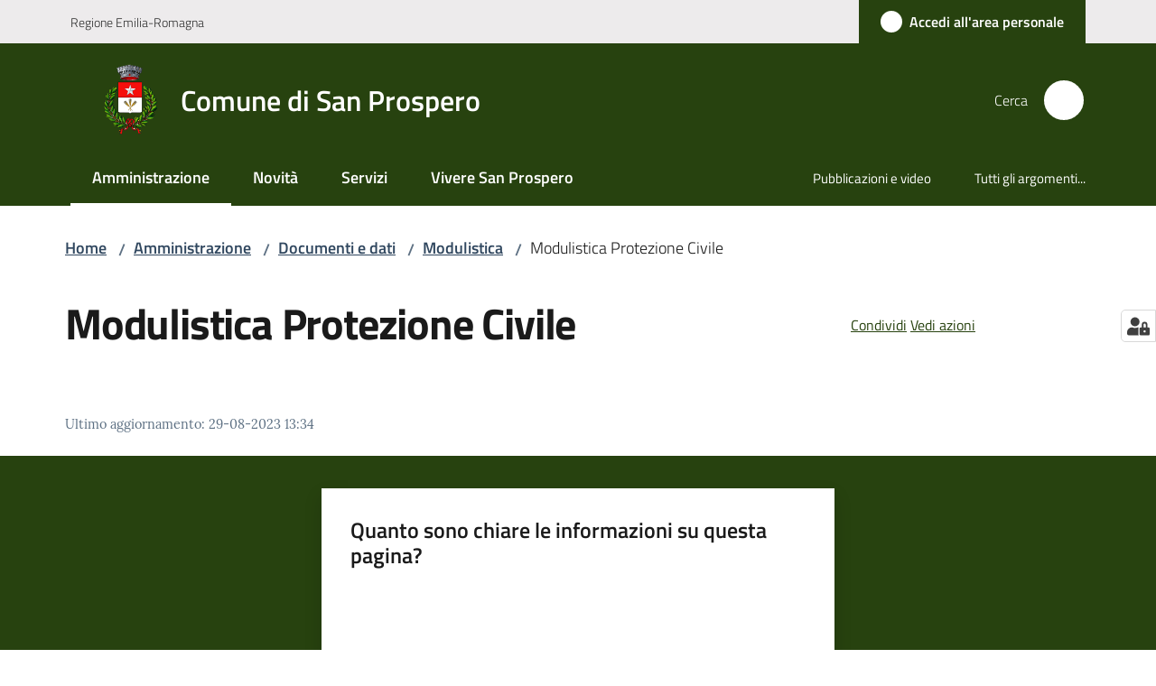

--- FILE ---
content_type: text/html; charset=utf-8
request_url: https://www.comune.sanprospero.mo.it/amministrazione/documenti-e-dati/modulistica/modulistica-protezione-civile
body_size: 79099
content:
<!doctype html>
              <html lang="it" data-reactroot=""><head><meta charSet="utf-8"/><title data-react-helmet="true">Modulistica Protezione Civile - Comune di San Prospero</title><meta data-react-helmet="true" name="description" content=""/><meta data-react-helmet="true" property="og:title" content="Modulistica Protezione Civile"/><meta data-react-helmet="true" property="og:url" content="https://www.comune.sanprospero.mo.it/amministrazione/documenti-e-dati/modulistica/modulistica-protezione-civile"/><meta data-react-helmet="true" name="twitter:card" content="summary_large_image"/><link data-react-helmet="true" rel="canonical" href="https://www.comune.sanprospero.mo.it/amministrazione/documenti-e-dati/modulistica/modulistica-protezione-civile"/><link data-react-helmet="true" rel="icon" href="https://www.comune.sanprospero.mo.it/registry-images/@@images/site_favicon/favicon.ico"/><script data-react-helmet="true" type="application/ld+json">{"@context":"https://schema.org","@type":"BreadcrumbList","itemListElement":[{"@type":"ListItem","position":1,"name":"Amministrazione","item":"https://www.comune.sanprospero.mo.it/amministrazione"},{"@type":"ListItem","position":2,"name":"Documenti e dati","item":"https://www.comune.sanprospero.mo.it/amministrazione/documenti-e-dati"},{"@type":"ListItem","position":3,"name":"Modulistica","item":"https://www.comune.sanprospero.mo.it/amministrazione/documenti-e-dati/modulistica"},{"@type":"ListItem","position":4,"name":"Modulistica Protezione Civile"}]}</script><script>window.env = {"RAZZLE_LINK_AREA_PERSONALE":"https:\u002F\u002Fservizi.comune.sanprospero.mo.it\u002Farea-personale","RAZZLE_MATOMO_SITE_ID":"aW3gB640DR","RAZZLE_MATOMO_URL":"https:\u002F\u002Fingestion.webanalytics.italia.it\u002F","RAZZLE_BIND_ADDRESS":"127.0.0.9","RAZZLE_HONEYPOT_FIELD":"nome_secondario","RAZZLE_API_PATH":"https:\u002F\u002Fwww.comune.sanprospero.mo.it","RAZZLE_PUBLIC_URL":"https:\u002F\u002Fwww.comune.sanprospero.mo.it","RAZZLE_PROXY_REWRITE_TARGET":"\u002FVirtualHostBase\u002Fhttps\u002Fwww.comune.sanprospero.mo.it:443\u002FPlone\u002F++api++\u002FVirtualHostRoot","RAZZLE_INTERNAL_API_PATH":"http:\u002F\u002F0.0.0.0:9629","RAZZLE_SENTRY_DSN":"https:\u002F\u002F4b54edd0b52545348f8df8c884cfcdb7@sentry.redturtle.it\u002F138","RAZZLE_SENTRY_RELEASE":"3.3.26","RAZZLE_SENTRY_FRONTEND_CONFIG":"{\"environment\":\"prod\",\"tags\":{\"razzle-env\":\"client\"}}","RAZZLE_SENTRY_BACKEND_CONFIG":"{\"environment\":\"prod\",\"tags\":{\"razzle-env\":\"server\"}}","apiPath":"https:\u002F\u002Fwww.comune.sanprospero.mo.it","publicURL":"https:\u002F\u002Fwww.comune.sanprospero.mo.it"};</script><meta property="og:type" content="website"/><meta name="generator" content="Plone 6 - https://plone.org"/><meta name="viewport" content="width=device-width, initial-scale=1, shrink-to-fit=no"/><meta name="apple-mobile-web-app-capable" content="yes"/><link data-chunk="VoltoFeedbackView" rel="preload" as="style" href="/static/css/VoltoFeedbackView.bf6879a1.chunk.css"/><link data-chunk="client" rel="preload" as="style" href="/static/css/client.955ed84d.css"/><link data-chunk="client" rel="preload" as="script" href="/static/js/runtime~client.5626eb33.js"/><link data-chunk="client" rel="preload" as="script" href="/static/js/client.a97340f1.js"/><link data-chunk="VoltoFeedbackView" rel="preload" as="script" href="/static/js/VoltoFeedbackView.1d12790c.chunk.js"/><link data-chunk="client" rel="stylesheet" href="/static/css/client.955ed84d.css"/><link data-chunk="VoltoFeedbackView" rel="stylesheet" href="/static/css/VoltoFeedbackView.bf6879a1.chunk.css"/></head><body class="view-viewview contenttype-cartellamodulistica section-amministrazione section-documenti-e-dati section-modulistica section-modulistica-protezione-civile is-anonymous public-ui no-user-roles"><div role="navigation" aria-label="Toolbar" id="toolbar"></div><div id="main"><div class="public-ui"><div class="skiplinks" role="complementary" aria-label="Punti di riferimento"><a class="visually-hidden visually-hidden-focusable" href="#view">Vai al contenuto</a><a class="visually-hidden visually-hidden-focusable" href="#navigation">Vai alla navigazione</a><a class="visually-hidden visually-hidden-focusable" href="#footer">Vai al footer</a></div></div><div class="public-ui"><header><div class="it-header-wrapper"><div class="it-header-slim-wrapper" role="navigation" aria-label="Link utili"><div class="container"><div class="row"><div class="col"><div class="it-header-slim-wrapper-content"><a href="https://www.regione.emilia-romagna.it/" target="_blank" rel="noopener noreferrer" class="d-lg-block navbar-brand">Regione Emilia-Romagna</a><div class="it-header-slim-right-zone header-slim-right-zone"><a href="https://servizi.comune.sanprospero.mo.it/area-personale" data-element="personal-area-login" class="btn-icon login-button btn btn-primary btn-full"><span class="rounded-icon"><span style="width:;height:;background-color:transparent" class="icon icon-primary"></span></span><span class="d-none d-lg-block">Accedi all&#x27;area personale</span></a></div></div></div></div></div></div><div class="it-nav-wrapper"><div class="it-header-center-wrapper"><div class="container"><div class="row"><div class="col"><div class="it-header-center-content-wrapper"><div class="it-brand-wrapper ps-4"><a title="Home page" href="/"><img src="https://www.comune.sanprospero.mo.it/registry-images/@@images/site_logo/logo.png" width="82" height="82" alt="Logo" class="icon"/><div class="it-brand-text"><div class="it-brand-title">Comune di San Prospero</div></div></a></div><div class="it-right-zone"><div class="it-search-wrapper" role="search" aria-label="Cerca nel sito"><span class="d-none d-md-block">Cerca</span><a class="search-link rounded-icon" aria-label="Cerca" href="/search" role="button"><span style="width:24px;height:24px;background-color:transparent" class="icon"></span></a></div></div></div></div></div></div></div><div class="it-header-navbar-wrapper"><div class="container"><div class="row"><div class="col"><nav id="navigation" aria-label="Menu principale" class="navbar has-megamenu navbar navbar-expand-lg"><div class="container-fluid"><button aria-label="Apri il menu" aria-controls="it-navigation-collapse" aria-expanded="false" type="button" href="#" class="custom-navbar-toggler navbar-toggler"><span style="width:24px;height:24px;background-color:transparent" class="icon"></span></button><div style="display:none" id="it-navigation-collapse" class="navbar-collapsable collapse navbar-collapsable"><div class="overlay" style="display:none"></div><div data-focus-guard="true" tabindex="-1" style="width:1px;height:0px;padding:0;overflow:hidden;position:fixed;top:1px;left:1px"></div><div data-focus-lock-disabled="disabled"><div class="menu-wrapper"><div class="it-brand-wrapper" role="navigation"><a href="/"><img src="https://www.comune.sanprospero.mo.it/registry-images/@@images/site_logo/logo.png" width="82" height="82" alt="Logo" class="icon"/><div class="it-brand-text"><div class="it-brand-title">Comune di San Prospero</div></div></a></div><ul data-element="main-navigation" role="menubar" aria-label="Menu principale" class="navbar-nav"><li role="none" class="nav-item active"><a class="focus--mouse nav-link active" data-element="management" role="menuitem" aria-label="Amministrazione" href="/amministrazione"><span>Amministrazione</span><span class="visually-hidden">Menu selezionato</span></a></li><li role="none" class="nav-item"><a class="nav-link" data-element="news" role="menuitem" aria-label="Novità" href="/novita"><span>Novità</span></a></li><li role="none" class="nav-item"><a class="nav-link" data-element="all-services" role="menuitem" aria-label="Servizi" href="/servizi"><span>Servizi</span></a></li><li role="none" class="nav-item"><a class="nav-link" data-element="live" role="menuitem" aria-label="Vivere San Prospero" href="/vivere-san-prospero"><span>Vivere San Prospero</span></a></li></ul><ul role="menubar" class="navbar-secondary navbar-nav"><li role="none" class="nav-item"><a class="megamenu nav-link" role="menuitem" href="/vivere-san-prospero/pubblicazioni-e-video"><span class="">Pubblicazioni e video</span></a></li><li role="none" class="nav-item"><a class="megamenu nav-link" data-element="all-topics" role="menuitem" href="/argomenti"><span class="">Tutti gli argomenti...</span></a></li></ul></div><div class="close-div" style="display:none"><button class="btn close-menu" type="button" title="Chiudi menu"><span style="width:24px;height:24px;background-color:transparent" class="icon icon-white"></span></button></div></div><div data-focus-guard="true" tabindex="-1" style="width:1px;height:0px;padding:0;overflow:hidden;position:fixed;top:1px;left:1px"></div></div></div></nav></div></div></div></div></div></div></header></div><div id="portal-header-image"></div><div class="public-ui"><section id="briciole" class="container px-4 mt-4"><div class=""><div class="row"><div class="col"><nav class="breadcrumb-container" aria-label="Percorso di navigazione"><ol class="breadcrumb" data-element="breadcrumb"><li class="breadcrumb-item"><a href="/">Home</a><span class="separator">/</span></li><li class="breadcrumb-item"><a href="/amministrazione">Amministrazione</a><span class="separator">/</span></li><li class="breadcrumb-item"><a href="/amministrazione/documenti-e-dati">Documenti e dati</a><span class="separator">/</span></li><li class="breadcrumb-item"><a href="/amministrazione/documenti-e-dati/modulistica">Modulistica</a><span class="separator">/</span></li><li class="breadcrumb-item"><span>Modulistica Protezione Civile</span></li></ol></nav></div></div></div></section></div><div class="ui basic segment content-area"><main><div id="view"><div class="container px-4 my-4 cartellamodulistica-view"><div class="PageHeaderWrapper mb-4"><div class="row mb-2 mb-lg-0 page-header"><div class="py-lg-2 page-header-left col-lg-8"><h1 data-element="page-name">Modulistica Protezione Civile</h1></div><div class="page-header-right py-lg-4 col-lg-3 offset-lg-1"><div class="d-inline page-sharing dropdown"><button aria-haspopup="true" class="btn btn-dropdown ps-0 dropdown-toggle" aria-expanded="false"><span style="width:;height:;background-color:transparent" class="icon"></span><small>Condividi</small></button><div tabindex="-1" role="menu" aria-hidden="true" class="dropdown-menu"><div class="link-list-wrapper"><ul class="link-list"><li><a target="_target" role="menuitem" tabindex="-1" class="list-item" href="https://www.facebook.com/sharer/sharer.php?u=https://www.comune.sanprospero.mo.it/amministrazione/documenti-e-dati/modulistica/modulistica-protezione-civile"><span style="width:;height:;background-color:transparent" class="icon"></span><span>Facebook</span></a></li><li><a target="_target" role="menuitem" tabindex="-1" class="list-item" href="https://twitter.com/intent/tweet?url=https://www.comune.sanprospero.mo.it/amministrazione/documenti-e-dati/modulistica/modulistica-protezione-civile"><svg aria-hidden="true" focusable="false" data-prefix="fab" data-icon="x-twitter" class="icon" alt="Twitter" title="Twitter" role="img" xmlns="http://www.w3.org/2000/svg" viewBox="0 0 496 512" aria-label="Twitter"><path d="M389.2 48h70.6L305.6 224.2 487 464H345L233.7 318.6 106.5 464H35.8L200.7 275.5 26.8 48H172.4L272.9 180.9 389.2 48zM364.4 421.8h39.1L151.1 88h-42L364.4 421.8z"></path></svg><span>Twitter</span></a></li><li><a target="_target" role="menuitem" tabindex="-1" class="list-item" href="https://www.linkedin.com/shareArticle?mini=true&amp;url=https://www.comune.sanprospero.mo.it/amministrazione/documenti-e-dati/modulistica/modulistica-protezione-civile&amp;title=https://www.comune.sanprospero.mo.it/amministrazione/documenti-e-dati/modulistica/modulistica-protezione-civile"><span style="width:;height:;background-color:transparent" class="icon"></span><span>LinkedIn</span></a></li><li><a target="_target" role="menuitem" tabindex="-1" class="list-item" href="https://api.whatsapp.com/send?phone=&amp;text=https://www.comune.sanprospero.mo.it/amministrazione/documenti-e-dati/modulistica/modulistica-protezione-civile"><span style="width:;height:;background-color:transparent" class="icon"></span><span>Whatsapp</span></a></li><li><a target="_target" role="menuitem" tabindex="-1" class="list-item" href="https://t.me/share/url?url=https://www.comune.sanprospero.mo.it/amministrazione/documenti-e-dati/modulistica/modulistica-protezione-civile&amp;text=Modulistica Protezione Civile"><svg aria-hidden="true" focusable="false" data-prefix="fab" data-icon="telegram" class="icon" alt="Telegram" title="Telegram" role="img" xmlns="http://www.w3.org/2000/svg" viewBox="0 0 496 512" aria-label="Telegram"><path d="M248 8C111 8 0 119 0 256s111 248 248 248 248-111 248-248S385 8 248 8zm121.8 169.9l-40.7 191.8c-3 13.6-11.1 16.9-22.4 10.5l-62-45.7-29.9 28.8c-3.3 3.3-6.1 6.1-12.5 6.1l4.4-63.1 114.9-103.8c5-4.4-1.1-6.9-7.7-2.5l-142 89.4-61.2-19.1c-13.3-4.2-13.6-13.3 2.8-19.7l239.1-92.2c11.1-4 20.8 2.7 17.2 19.5z"></path></svg><span>Telegram</span></a></li></ul></div></div></div><div id="page-actions" class="d-inline page-actions dropdown"><button aria-haspopup="true" class="btn btn-dropdown ps-0 dropdown-toggle" aria-expanded="false"><span style="width:;height:;background-color:transparent" class="icon"></span><small>Vedi azioni</small></button><div tabindex="-1" role="menu" aria-hidden="true" class="dropdown-menu"><div class="link-list-wrapper"><ul class="link-list"><li><a role="menuitem" tabindex="-1" class="list-item"><button type="button" title="Stampa" alt="Stampa" id="print" class="btn btn-link" aria-label="Stampa"><span style="width:;height:;background-color:transparent" class="icon"></span><span>Stampa</span></button></a></li><li><a role="menuitem" tabindex="-1" class="list-item"><a title="Invia" alt="Invia" aria-label="Invia" id="mailto" href="mailto:?subject=Modulistica Protezione Civile&amp;body=https://www.comune.sanprospero.mo.it/amministrazione/documenti-e-dati/modulistica/modulistica-protezione-civile"><span style="width:;height:;background-color:transparent" class="icon"></span><span>Invia</span></a></a></li></ul></div></div></div></div></div></div><article id="metadata" class="bottom-metadata"><span class="font-serif mb-0 mt-4">Ultimo aggiornamento<!-- -->:</span> <!-- -->29-08-2023 13:34</article></div></div></main></div><div class="public-ui" id="customer-satisfaction-form"><section class="bg-primary customer-satisfaction"><div class="container"><div class="d-flex justify-content-center bg-primary row"><div class="col-12 col-lg-6 col"><div class="feedback-form" role="form" aria-label="Modulo di soddisfazione"><div class="card-wrapper"><div data-element="feedback" class="shadow card-wrapper py-4 px-4 card"><h2 id="vf-radiogroup-label" class="title-medium-2-semi-bold mb-0" data-element="feedback-title">Quanto sono chiare le informazioni su questa pagina?</h2><div class="rating-container mb-0"><fieldset aria-controls="vf-more-negative" class="rating rating-label mb-3"><legend class="visually-hidden">Valuta da 1 a 5 stelle</legend><input type="radio" id="star1b" name="satisfaction" value="1" class="volto-feedback-rating mb-0" data-element="feedback-rate-1" aria-label="Valuta 1 stelle su 5"/><label for="star1b" class="form-label"><svg xmlns="http://www.w3.org/2000/svg" viewBox="0 0 24 24" class="icon rating-star icon-sm" role="img"><path fill="none" d="M0 0h24v24H0z"></path></svg></label><input type="radio" id="star2b" name="satisfaction" value="2" class="volto-feedback-rating mb-0" data-element="feedback-rate-2" aria-label="Valuta 2 stelle su 5"/><label for="star2b" class="form-label"><svg xmlns="http://www.w3.org/2000/svg" viewBox="0 0 24 24" class="icon rating-star icon-sm" role="img"><path fill="none" d="M0 0h24v24H0z"></path></svg></label><input type="radio" id="star3b" name="satisfaction" value="3" class="volto-feedback-rating mb-0" data-element="feedback-rate-3" aria-label="Valuta 3 stelle su 5"/><label for="star3b" class="form-label"><svg xmlns="http://www.w3.org/2000/svg" viewBox="0 0 24 24" class="icon rating-star icon-sm" role="img"><path fill="none" d="M0 0h24v24H0z"></path></svg></label><input type="radio" id="star4b" name="satisfaction" value="4" class="volto-feedback-rating mb-0" data-element="feedback-rate-4" aria-label="Valuta 4 stelle su 5"/><label for="star4b" class="form-label"><svg xmlns="http://www.w3.org/2000/svg" viewBox="0 0 24 24" class="icon rating-star icon-sm" role="img"><path fill="none" d="M0 0h24v24H0z"></path></svg></label><input type="radio" id="star5b" name="satisfaction" value="5" class="volto-feedback-rating mb-0" data-element="feedback-rate-5" aria-label="Valuta 5 stelle su 5"/><label for="star5b" class="form-label"><svg xmlns="http://www.w3.org/2000/svg" viewBox="0 0 24 24" class="icon rating-star icon-sm" role="img"><path fill="none" d="M0 0h24v24H0z"></path></svg></label></fieldset></div><fieldset id="vf-more-positive" class="answers-step" data-step="0" aria-expanded="false" aria-hidden="true" data-element="feedback-rating-positive"><div class="answers-header"><legend>Quali sono stati gli aspetti che hai preferito?</legend><span>1/2</span></div><form class="answers-form"></form></fieldset><fieldset id="vf-more-negative" class="answers-step" data-step="0" aria-expanded="false" aria-hidden="true" data-element="feedback-rating-negative"><div class="answers-header"><legend>Dove hai incontrato le maggiori difficoltà?</legend><span>1/2</span></div><form class="answers-form"></form></fieldset><fieldset class="comments-step d-none" data-step="0" aria-expanded="false" aria-hidden="true"><div class="comments-header"><legend>Vuoi aggiungere altri dettagli?</legend><span>1/2</span></div><div class="comment w-100"><form class=""><div class="mb-3"><div class="mt-1 form-group"><textarea rows="3" tabindex="0" aria-invalid="false" data-element="feedback-input-text" autoComplete="off" aria-describedby="commentDescription" id="comment" class="mt-1" placeholder="Dacci il tuo parere per aiutarci a migliorare la qualità del sito"></textarea><label for="comment" class="active">Dettaglio</label><small id="commentDescription" class="form-text">Inserire massimo 200 caratteri</small></div></div></form></div></fieldset><div class="hpt_widget"><input type="text" name="nome_secondario" aria-label="nome_secondario"/></div><div class="form-step-actions flex-nowrap w100 justify-content-center button-shadow d-none" aria-hidden="true"><button type="button" class="me-4 fw-bold btn btn-outline-primary disabled" aria-disabled="true">Indietro</button><button type="button" aria-disabled="true" class="fw-bold btn btn-primary disabled">Avanti</button></div></div></div></div></div></div></div></section></div><footer class="it-footer" id="footer"><div class="it-footer-main"><div class="container"><section><div class="clearfix row"><div class="col-sm-12"><div class="it-brand-wrapper"><img src="/static/media/logo-eu-inverted.16e7a266.svg" width="167" height="41" alt="Finanziato dall&#x27;Unione Europea - Next Generation EU" loading="lazy" decoding="async" class="nextGenerationEULogo"/><a href="/"><img src="https://www.comune.sanprospero.mo.it/registry-images/@@images/site_logo_footer/logo.png" width="640" height="640" alt="Logo" class="icon"/><div class="it-brand-text"><div class="h2">Comune di San Prospero</div></div></a></div></div></div></section><section><div class="row"><div class="pb-4 col-sm-6 col-md-3 col-lg-3"><h4><span style="width:1.25rem;height:1.25rem;background-color:transparent" class="icon me-2 icon-white icon-sm sm"></span><a title="Vai alla pagina: Amministrazione" class="underlined" href="/amministrazione">Amministrazione</a></h4><div class="link-list-wrapper"><ul class="footer-list clearfix link-list"><li><a title="Vai alla pagina: Organi di governo" class="list-item" href="/amministrazione/organi-di-governo">Organi di governo</a></li><li><a title="Vai alla pagina: Aree amministrative" class="list-item" href="/amministrazione/aree-amministrative">Aree amministrative</a></li><li><a title="Vai alla pagina: Uffici" class="list-item" href="/amministrazione/uffici">Uffici</a></li><li><a title="Vai alla pagina: Politici" class="list-item" href="/amministrazione/politici">Politici</a></li><li><a title="Vai alla pagina: Personale Amministrativo" class="list-item" href="/amministrazione/personale-amministrativo">Personale Amministrativo</a></li><li><a title="Vai alla pagina: Documenti e dati" class="list-item" href="/amministrazione/documenti-e-dati">Documenti e dati</a></li></ul></div></div><div class="pb-4 col-sm-6 col-md-3 col-lg-3"><h4><span style="width:1.25rem;height:1.25rem;background-color:transparent" class="icon me-2 icon-white icon-sm sm"></span><a title="Vai alla pagina: Novità" class="underlined" href="/novita">Novità</a></h4><div class="link-list-wrapper"><ul class="footer-list clearfix link-list"><li><a title="Vai alla pagina: Notizie" class="list-item" href="/novita/notizie">Notizie</a></li><li><a title="Vai alla pagina: Comunicati" class="list-item" href="/novita/comunicati">Comunicati</a></li><li><a title="Vai alla pagina: Avvisi" class="list-item" href="/novita/avvisi">Avvisi</a></li></ul></div></div><div class="pb-4 col-sm-6 col-md-3 col-lg-3"><h4><span style="width:1.25rem;height:1.25rem;background-color:transparent" class="icon me-2 icon-white icon-sm sm"></span><a title="Vai alla pagina: Servizi" class="underlined" href="/servizi">Servizi</a></h4><div class="link-list-wrapper"><ul class="footer-list clearfix link-list"><li><a title="Vai alla pagina: Ambiente" class="list-item" href="/servizi/ambiente">Ambiente</a></li><li><a title="Vai alla pagina: Anagrafe e stato civile" class="list-item" href="/servizi/anagrafe-e-stato-civile">Anagrafe e stato civile</a></li><li><a title="Vai alla pagina: Autorizzazioni" class="list-item" href="/servizi/autorizzazioni">Autorizzazioni</a></li><li><a title="Vai alla pagina: Catasto e urbanistica" class="list-item" href="/servizi/catasto-e-urbanistica">Catasto e urbanistica</a></li><li><a title="Vai alla pagina: Cultura e tempo libero" class="list-item" href="/servizi/cultura-e-tempo-libero">Cultura e tempo libero</a></li><li><a title="Vai alla pagina: Educazione e formazione" class="list-item" href="/servizi/educazione-e-formazione">Educazione e formazione</a></li><li><a title="Vai alla pagina: Imprese e commercio" class="list-item" href="/servizi/imprese-e-commercio">Imprese e commercio</a></li><li><a title="Vai alla pagina: Mobilità e trasporti" class="list-item" href="/servizi/mobilita-e-trasporti">Mobilità e trasporti</a></li><li><a title="Vai alla pagina: Tributi, finanze e contravvenzioni" class="list-item" href="/servizi/tributi-finanze-e-contravvenzioni">Tributi, finanze e contravvenzioni</a></li></ul></div></div><div class="pb-4 col-sm-6 col-md-3 col-lg-3"><h4><a title="Vai alla pagina: Vivere San Prospero" class="underlined" href="/vivere-san-prospero">Vivere San Prospero</a></h4><div class="link-list-wrapper"><ul class="footer-list clearfix link-list"><li><a title="Vai alla pagina: Luoghi" class="list-item" href="/vivere-san-prospero/luoghi">Luoghi</a></li><li><a title="Vai alla pagina: Eventi" class="list-item" href="/vivere-san-prospero/eventi">Eventi</a></li><li><a title="Vai alla pagina: Pubblicazioni e video" class="list-item" href="/vivere-san-prospero/pubblicazioni-e-video">Pubblicazioni e video</a></li></ul></div></div></div></section><section class="py-4"><div class="row"><div class="pb-2 col-md-3 col-lg-3"><p class="h4">Contatti</p><div><p>Comune di San Prospero</p><p>Via Pace, 2 - 41030 San Prospero (MO)<br/>Email: <a href="mailto:urp@comune.sanprospero.mo.it" title="opensInNewTab" rel="noopener noreferrer">urp@comune.sanprospero.mo.it<span style="width:1rem;height:1rem;background-color:transparent" class="icon ms-1 align-sub external-link icon-xs xs"></span></a><br/>PEC: <a href="mailto:comunesanprospero@cert.comune.sanprospero.mo.it" title="opensInNewTab" rel="noopener noreferrer">comunesanprospero@cert.comune.sanprospero.mo.it<span style="width:1rem;height:1rem;background-color:transparent" class="icon ms-1 align-sub external-link icon-xs xs"></span></a><br/>Centralino: +39 059-809711<br/>Fax: +39 059-809780<br/>P.Iva: 00672280369<br/>Codice Fiscale: 82002070363</p></div></div><div class="pb-2 col-md-3 col-lg-3"><p class="h4"></p><div><ul keys="5uhfi,2eei5,b7ccj,d3jrc,7jjee" depth="0"><li><a data-element="faq" href="/leggi-le-faq">Leggi le FAQ</a></li><li><a data-element="appointment-booking" href="/prenotazione-appuntamenti-uffici">Prenotazione appuntamento</a></li><li><a data-element="report-inefficiency" href="/segnalazione-disservizio">Segnalazione disservizio</a></li><li><a href="/richiesta-di-assistenza">Richiesta di assistenza</a></li><li><a href="/attuazione-misure-pnrr">Attuazione misure PNRR</a></li></ul></div></div><div class="pb-2 col-md-3 col-lg-3"><p class="h4"></p><div><ul><li><a href="https://sanprospero.trasparenza-valutazione-merito.it/web/trasparenza/trasparenza" title="Apre in un nuovo tab" target="_blank" rel="noopener noreferrer" class="with-external-link-icon with-external-link-icon">Amministrazione trasparente<span style="width:1rem;height:1rem;background-color:transparent" class="icon ms-1 align-sub external-link icon-xs xs"></span></a></li><li><a data-element="privacy-policy-link" href="/informativa-privacy">Informativa privacy</a></li><li><a data-element="legal-notes" href="/note-legali">Note legali</a></li><li><a href="https://form.agid.gov.it/view/2ffda0e0-953d-11f0-85ed-1d9cfae7b4a4" title="Apre in un nuovo tab" target="_blank" rel="noopener noreferrer" class="with-external-link-icon" data-element="accessibility-link">Dichiarazione di accessiblità<span style="width:1rem;height:1rem;background-color:transparent" class="icon ms-1 align-sub external-link icon-xs xs"></span></a></li><li><a href="https://form.agid.gov.it/view/fe798d40-064e-11f0-bcfa-91daf8eb3a4c" title="Apre in un nuovo tab" target="_blank" rel="noopener noreferrer" class="with-external-link-icon with-external-link-icon with-external-link-icon with-external-link-icon with-external-link-icon">Obiettivi di accessibilità<span style="width:1rem;height:1rem;background-color:transparent" class="icon ms-1 align-sub external-link icon-xs xs"></span></a>   </li></ul></div></div><div class="pb-2 col-md-3 col-lg-3"><p class="h4">Seguici su</p><div><p><br/></p></div></div></div></section></div></div><div class="it-footer-small-prints clearfix"><div class="container"><ul class="it-footer-small-prints-list list-inline mb-0 d-flex flex-column flex-md-row"><li class="list-inline-item"><a href="/sitemap">Mappa del sito</a></li><li class="list-inline-item"><a href="/piano-di-miglioramento-del-sito">Piano di miglioramento del sito</a></li><li class="list-inline-item"><button class="footer-gdpr-privacy-show-banner">Impostazioni cookie</button></li></ul></div></div></footer><div class="Toastify"></div><button class="gdpr-privacy-show-banner" title="Mostra impostazioni cookies"><img src="/static/media/user-lock-solid.6f1c7bdf.svg" alt="Mostra impostazioni cookies"/></button></div><div role="complementary" aria-label="Sidebar" id="sidebar"></div><script charSet="UTF-8">window.__data={"router":{"location":{"pathname":"\u002Famministrazione\u002Fdocumenti-e-dati\u002Fmodulistica\u002Fmodulistica-protezione-civile","search":"","hash":"","state":undefined,"key":"5agazs","query":{}},"action":"POP"},"intl":{"defaultLocale":"en","locale":"it","messages":{"\u003Cp\u003EAdd some HTML here\u003C\u002Fp\u003E":"\u003Cp\u003EAggiungi dell'HTML qui\u003C\u002Fp\u003E","Account Registration Completed":"Registrazione account completata","Account activation completed":"Attivazione account completata","Action":"Azione","Action changed":"L'azione è stata modificata","Action: ":"Azione: ","Actions":"Azioni","Activate and deactivate":"Questa è la sezione per la configurazione dei prodotti aggiuntivi, puoi attivare e disattivare i prodotti aggiuntivi attraverso la seguente lista.","Active":"Attiva","Active content rules in this Page":"Regole di contenuto attive in questa Pagina","Add":"Aggiungi","Add (object list)":"Aggiungi","Add Addons":"Per fare in modo che un prodotto aggiuntivo venga visualizzato qui aggiungilo nella configurazione del buildout, esegui il buildout e riavvia il server. Per maggiori informazioni vedi","Add Content":"Aggiungi un contenuto","Add Content Rule":"Aggiungi una regola di contenuto","Add Rule":"Aggiungi una regola","Add Translation…":"Aggiungi traduzione…","Add User":"Aggiungi un utente","Add a description…":"Aggiungi una descrizione…","Add a new alternative url":"Aggiungi un nuovo url alternativo","Add action":"Aggiungi un'azione","Add block":"Aggiungi blocco","Add block in position {index}":"Aggiungi un blocco alla posizione {index}","Add block…":"Aggiungi un blocco…","Add condition":"Aggiungi una condizione","Add content rule":"Aggiungi una regola di contenuto","Add criteria":"Aggiungi un criterio","Add date":"Aggiungi una data","Add element to container":"Aggiungi un elemento al container","Add field":"Aggiungi campo","Add fieldset":"Aggiungi un nuovo insieme di campi","Add group":"Aggiungi un gruppo","Add new content type":"Aggiungi un nuovo tipo di contenuto","Add new group":"Aggiungi un nuovo gruppo","Add new user":"Aggiungi nuovo utente","Add to Groups":"Aggiungi ai gruppi","Add users to group":"Aggiungi gli utenti al gruppo","Add vocabulary term":"Aggiungi termine","Add {type}":"Aggiungi {type}","Add-Ons":"Prodotti aggiuntivi","Add-ons":"Prodotti aggiuntivi","Add-ons Settings":"Impostazioni prodotti aggiuntivi","Added":"Aggiunta","Additional date":"Data aggiuntiva","Addon could not be installed":"Non è stato possibile installare l'addon","Addon could not be uninstalled":"Non è stato possibile disinstallare l'addon","Addon could not be upgraded":"Non è stato possibile aggiornare l'addon","Addon installed succesfuly":"L'addon è stato installato correttamente","Addon uninstalled succesfuly":"L'addon è stato disinstallato correttamente","Addon upgraded succesfuly":"L'addon è stato aggiornato correttamente","Advanced facet?":"Filtri avanzati?","Advanced facets are initially hidden and displayed on demand":"I filtri avanzati sono inizialmente nascosti e vengono visualizzati su richiesta ","Album view":"Vista album","Alias":"Alias","Alias has been added":"L'alias è stato aggiunto","Alignment":"Allineamento","All":"Tutti","All content":"Tutti i contenuti","All existing alternative urls for this site":"Tutti gli url alternativi per questo sito","Alphabetically":"Alfabetico","Alt text":"Testo alternativo","Alt text hint":"Lascia vuoto se l'immagine è decorativa.","Alt text hint link text":"Descrivi lo scopo dell'immagine.","Alternative url path (Required)":"Percorso url alternativo (Obbligatorio)","Alternative url path must start with a slash.":"Il percorso url alternativo comincia con uno slash ","Alternative url path → target url path (date and time of creation, manually created yes\u002Fno)":"Percorso url alternativo → percorso url di destinazione (data e ora di creazione, creata manualmente sì\u002Fno)","Applied to subfolders":"Applicato alle sottocartelle","Applies to subfolders?":"Applicare alle sottocartelle?","Apply to subfolders":"Applica a sottocartelle","Apply working copy":"Applica la copia di lavoro","Are you sure you want to delete this field?":"Sicuro di voler eliminare questo campo?","Are you sure you want to delete this fieldset including all fields?":"Sicuro di voler eliminare questo insieme di campi compresi tutti i campi contenuti?","Ascending":"Crescente","Assign the {role} role to {entry}":"Assegnare il ruolo di {role} a {entry}","Assignments":"Assegnazione","Available":"Disponibile","Available content rules:":"Regole di contenuto disponibili:","Back":"Indietro","Base":"Base","Base search query":"Ricerca iniziale","Block":"Blocco","Both email address and password are case sensitive, check that caps lock is not enabled.":"E-mail e password distinguono entrambi le maiuscole dalle minuscole, verifica di non avere il Blocco maiuscole attivato.","Breadcrumbs":"Briciole di pane","Broken relations":"Relazioni corrotte","Browse":"Sfoglia","Browse the site, drop an image, or type a URL":"Cerca nel sito, trascina un'immagine, o inserisci un URL","Browse the site, drop an image, or type an URL":"Sfoglia i contenuti, rilascia un'immagine o digita un URL","By default, permissions from the container of this item are inherited. If you disable this, only the explicitly defined sharing permissions will be valid. In the overview, the symbol {inherited} indicates an inherited value. Similarly, the symbol {global} indicates a global role, which is managed by the site administrator.":"Di norma, i permessi di questo elemento vengono ereditati dal contenitore. Se disabiliti questa opzione, verranno considerati solo i permessi di condivisione definiti esplicitamente. Nel sommario, il simbolo {inherited} indica una impostazione ereditata. Analogamente, il simbolo {global} indica un ruolo globale, che è gestito dall'amministratore del sito","Cache Name":"Nome della cache","Can not edit Layout for \u003Cstrong\u003E{type}\u003C\u002Fstrong\u003E content-type as it doesn't have support for \u003Cstrong\u003EVolto Blocks\u003C\u002Fstrong\u003E enabled":"Non è possibile modificare il Layout per il tipo \u003Cstrong\u003E{type}\u003C\u002Fstrong\u003E poichè non ha abilitato il supporto per i \u003Cstrong\u003Eblocchi\u003C\u002Fstrong\u003E","Can not edit Layout for \u003Cstrong\u003E{type}\u003C\u002Fstrong\u003E content-type as the \u003Cstrong\u003EBlocks behavior\u003C\u002Fstrong\u003E is enabled and \u003Cstrong\u003Eread-only\u003C\u002Fstrong\u003E":"Non è possibile modificare il Layout per il tipo \u003Cstrong\u003E{type}\u003C\u002Fstrong\u003E poichè il \u003Cstrong\u003EBlocks behavior\u003C\u002Fstrong\u003E è abilitato ma in \u003Cstrong\u003Esola lettura\u003C\u002Fstrong\u003E","Cancel":"Annulla","Cell":"Cella","Center":"Centrato","Change Note":"Cambia Nota","Change Password":"Cambia Password","Change State":"Cambia Stato","Change workflow state recursively":"Cambia stato di workflow ricorsivamente","Changes applied.":"Modifiche applicate.","Changes saved":"Modifiche salvate","Changes saved.":"Modifiche salvate.","Checkbox":"Checkbox","Choices":"Scelte","Choose Image":"Seleziona un'immagine","Choose Target":"Seleziona la destinazione","Choose a file":"Scegli un file","Clear":"Annulla","Clear filters":"Azzera filtri","Clear search":"Cancella ricerca","Click to download full sized image":"Clicca per scaricare l'immagine in dimensione originale","Close":"Chiudi","Close menu":"Chiudi menu","Code":"Codice","Collapse item":"Collassa elemento","Collection":"Collezione","Color":"Colore","Comment":"Commento","Commenter":"Autore","Comments":"Commenti","Compare":"Confronta","Condition changed":"La condizione è stata modificata","Condition: ":"Condizione: ","Configuration Versions":"Versioni di configurazione","Configure Content Rule":"Configura la regola di contenuto","Configure Content Rule: {title}":"Configura la regola di contenuto: {title}","Configure content rule":"Configura la regola di contenuto","Confirm password":"Conferma password","Connection refused":"Connessione rifiutata","Contact form":"Form di contatto","Contained items":"Elementi contenuti","Container settings":"Impostazioni del container","Content":"Contenuto","Content Rule":"Regola di contenuto","Content Rules":"Regole di contenuto","Content rules for {title}":"Regole di contenuto per {titolo}","Content rules from parent folders":"Regole di contenuto da cartelle padre","Content that links to or references {title}":"Contenuto collegato a {title}","Content type created":"Il tipo di contenuto è stato creato","Content type deleted":"Il tipo di contenuto è stato eliminato","Contents":"Contenuti","Controls":"Controlli","Copy":"Copia","Copy blocks":"Copia blocchi","Copyright":"Copyright","Copyright statement or other rights information on this item.":"Informazioni sul copyright o su altri diritti dell'elemento.","Create or delete relations to target":"Crea o elimina relazioni con la destinazione","Create working copy":"Crea copia di lavoro","Created by {creator} on {date}":"Creato da {creator} il {date}","Created on":"Creato il","Creator":"Autore","Creators":"Autori","Criteria":"Criteri","Current active configuration":"Configurazione attiva corrente","Current filters applied":"Filtri attualmente applicati","Current password":"Password corrente","Cut":"Taglia","Cut blocks":"Taglia blocchi","Daily":"Giornaliera","Database":"Database","Database Information":"Informazioni sul database","Database Location":"Posizione del database","Database Size":"Dimensione del database","Database main":"Database principale","Date":"Data","Date (newest first)":"Data (prima i più recenti)","Default":"Default","Default view":"Vista default","Delete":"Elimina","Delete Group":"Elimina gruppo","Delete Type":"Rimuovi tipo di contenuto","Delete User":"Elimina utente","Delete action":"Cancella azione","Delete blocks":"Elimina blocchi","Delete col":"Elimina colonna","Delete condition":"Cancella condizione","Delete row":"Elimina riga","Delete selected items?":"Vuoi eliminare gli elementi selezionati?","Delete this item?":"Vuoi eliminare questo elemento?","Deleted":"Cancellato","Deleting this item breaks {brokenReferences} {variation}.":"Eliminando questo elemento si romperanno {brokenReferences} {variation}.","Depth":"Profondità di ricerca","Descending":"Decrescente","Description":"Descrizione","Diff":"Diff","Difference between revision {one} and {two} of {title}":"Differenze tra la revisione {one} e {two} di {title}","Disable":"Disabilita","Disable apply to subfolders":"Disabilita regole di contenuto nelle sottocartelle","Disabled":"Disabilitato","Disabled apply to subfolders":"Regole di contenuto disabilitate per le sottocartelle","Distributed under the {license}.":"Distribuito sotto {license}","Divide each row into separate cells":"Mostra i margini delle colonne","Do you really want to delete the group {groupname}?":"Vuoi veramente eliminare il gruppo {groupname}?","Do you really want to delete the type {typename}?":"Vuoi veramente eliminare il tipo di contenuto {typename}?","Do you really want to delete the user {username}?":"Vuoi veramente eliminare l'utente {username}?","Do you really want to delete this item?":"Vuoi veramente eliminare questo elemento?","Document":"Pagina","Document view":"Vista pagina","Download Event":"Scarica l'evento","Drag and drop files from your computer onto this area or click the “Browse” button.":"Trascina in quest'area i file dal tuo computer o clicca su “Sfoglia”.","Drop file here to replace the existing file":"Trascina il file qui per sostituire il file esistente","Drop file here to upload a new file":"Trascina il file qui per caricare un nuovo file","Drop files here ...":"Trascina i file qui","Dry run selected, transaction aborted.":"Prova a vuoto selezionata, transazione annullata","E-mail":"E-mail","E-mail addresses do not match.":"Gli indirizzi e-mail non corrispondono","Edit":"Modifica","Edit Rule":"Modifica regola","Edit comment":"Modifica commento","Edit field":"Modifica campo","Edit fieldset":"Modifica insieme di campi","Edit recurrence":"Modifica le regole","Edit values":"Modifica i valori","Edit {title}":"Modifica {title}","Email":"Email","Email sent":"Email inviata","Embed code error, please follow the instructions and try again.":"Errore del codice incorporato, per favore segui le istruzioni e riprova.","Empty object list":"Lista di oggetti vuota","Enable":"Abilita","Enable editable Blocks":"Abilita i blocchi editabili","Enabled":"Abilitato","Enabled here?":"Abilitato qui?","Enabled?":"Abilitato?","End Date":"Data di fine","Enter URL or select an item":"Inserisci un URL o seleziona un elemento","Enter a username above to search or click 'Show All'":"Inserisci uno username da ricercare, oppure clicca su 'Vedi tutto'","Enter an email address. This will be your login name. We respect your privacy, and will not give the address away to any third parties or expose it anywhere.":"Inserisci un indirizzo e-mail. Esso sarà il tuo nome utente. Rispettiamo la tua privacy: non daremo l'indirizzo a terzi, né verrà esposto nel portale.","Enter full name, e.g. John Smith.":"Inserisci il tuo nome completo, ad esempio Mario Rossi.","Enter map Embed Code":"Inserisci il codice di incorporamento della mappa","Enter the absolute path of the target. The path must start with '\u002F'. Target must exist or be an existing alternative url path to the target.":"Inserisci il path assoluto per la destinazione. Il path deve iniziare con '\u002F'. La destinazione deve già esistere o essere un url alternativo per la destinazione.","Enter the absolute path where the alternative url should exist. The path must start with '\u002F'. Only urls that result in a 404 not found page will result in a redirect occurring.":"Inserisci un path per generare un URL alternativo per questo contenuto. Il path deve iniziare con '\u002F'. Non si possono usare come alternativi path già esistenti nel sito.","Enter your current password.":"Inserisci la tua password attuale.","Enter your email for verification.":"Inserisci la tua email per la verifica.","Enter your new password. Minimum 8 characters.":"Inserisci la tua nuova password. Minimo 8 caratteri.","Enter your username for verification.":"Inserisci il tuo username per la verifica.","Entries":"Entità da inserire","Error":"Errore","ErrorHeader":"Errore","Event":"Evento","Event listing":"Elenco eventi","Event view":"Vista evento","Exclude from navigation":"Escludi dalla navigazione","Exclude this occurence":"Escludi questa data","Excluded from navigation":"Escluso dalla navigazione","Existing alternative urls for this item":"Url alternativi esistenti per questo elemento","Expand sidebar":"Espandi la sidebar","Expiration Date":"Data di scadenza","Expiration date":"Data di scadenza","Expired":"Scaduto","External URL":"URL esterno","Facet":"Filtro","Facet widget":"Widget dei filtri","Facets":"Filtri","Facets on left side":"Filtri nel lato sinistro","Facets on right side":"Filtri nel lato destro","Facets on top":"Filtri in alto","Failed To Undo Transactions":"Non è stato possibile annullare le transazioni","Field":"Campo","File":"File","File size":"Dimensione del file","File view":"Vista file","Filename":"Nome del file","Filter":"Filtra","Filter Rules:":"Regole di filtro:","Filter by prefix":"Filtra per prefisso","Filter users by groups":"Filtra gli utenti per gruppi","Filter…":"Filtra…","First":"Primo","Fix relations":"Correggi relazioni","Fixed width table cells":"Celle della tabella a larghezza fissata","Fold":"Chiudi","Folder":"Cartella","Folder listing":"Elenco di cartelle","Forbidden":"Proibito","Fourth":"Quarto","From":"Da","Full":"A tutta larghezza","Full Name":"Nome completo","Fullname":"Nome completo","GNU GPL license":"licenza GNU GPL","General":"Generale","Global role":"Ruolo globale","Google Maps Embedded Block":"Blocco Google Maps incorporata","Grid":"Griglia","Group":"Gruppo","Group created":"Gruppo creato","Group deleted":"Gruppo eliminato","Group roles updated":"Ruoli del gruppo aggiornati","Groupname":"Nome del gruppo","Groups":"Gruppi","Groups are logical collections of users, such as departments and business units. Groups are not directly related to permissions on a global level, you normally use Roles for that - and let certain Groups have a particular role. The symbol{plone_svg}indicates a role inherited from membership in another group.":"I gruppi sono raggruppamenti di utenti, come dipartimenti e unità organizzative. I gruppi non sono direttamente collegati a permessi a livello globale, per quello usiamo i ruoli e applichiamo specifici ruoli a certi gruppi. Il simbolo {plong_svg} indica che un ruolo è ereditato dall'appartenenza ad un gruppo.","Header cell":"Cella d'intestazione","Headline":"Intestazione","Headline level":"Livello intestazione","Hidden facets will still filter the results if proper parameters are passed in URLs":"I filtri nascosti filtreranno comunque i risultati se saranno passati parametri adeguati nell'URL","Hide Replies":"Nascondi risposte","Hide facet?":"Nascondi il filtro","Hide filters":"Nascondi i filtri","Hide title":"Nascondi il titolo","History":"Cronologia","History Version Number":"Numero di versione della cronologia","History of {title}":"Cronologia di {title}","Home":"Home","ID":"ID","If all of the following conditions are met:":"Se tutte le seguenti condizioni vengono rispettate:","If selected, this item will not appear in the navigation tree":"Se attivi l'opzione, questo elemento non apparirà nell'albero di navigazione del sito.","If this date is in the future, the content will not show up in listings and searches until this date.":"Se questa data è in futuro, il contenuto non verrà mostrato negli elenchi e nelle ricerche fino a questa data.","If you are certain this user has abandoned the object, you may unlock the object. You will then be able to edit it.":"Se sei sicuro che questo utente ha chiuso l'oggetto, puoi sbloccarlo. Sarai successivamente in grado di modificarlo.","If you are certain you have the correct web address but are encountering an error, please contact the {site_admin}.":"Se sei sicuro di aver inserito l'indirizzo corretto ma ottieni comunque un errore, contatta l' {site_admin}.","Image":"Immagine","Image gallery":"Galleria di immagini","Image override":"Sovrascrizione immagine","Image size":"Dimensione dell'immagine","Image view":"Vista immagine","Include this occurence":"Includi questa data","Info":"Info","InfoUserGroupSettings":"Hai selezionato l'opzione 'più utenti' o 'più gruppi'. Pertanto questo pannello di controllo richiede un inserimento per mostrare utenti e gruppi. Se vuoi vedere utenti e gruppi istantaneamente, vai a 'Impostazioni di gruppi utenti'. Vedi il pulsante sulla sinistra.","Inherit permissions from higher levels":"Eredita i permessi dai livelli superiori","Inherited value":"Valore ereditato","Insert col after":"Inserisci colonna dopo","Insert col before":"Inserisci colonna prima","Insert row after":"Inserisci riga sotto","Insert row before":"Inserisci riga sopra","Inspect relations":"Ispeziona le relazioni","Install":"Installa","Installed":"Installato","Installed version":"Versione installata","Installing a third party add-on":"Installazione di un prodotto aggiuntivo di terze parti","Interval Daily":"giorni","Interval Monthly":"mesi","Interval Weekly":"settimane","Interval Yearly":"anni","Invalid Block":"Blocco non valido - Salvando, verrà rimosso","It is not allowed to define both the password and to request sending the password reset message by e-mail. You need to select one of them.":"Non è permesso definire la password e richiedere il reset della password tramite e-mail contemporaneamente. Devi selezionare solo una delle due opzioni.","Item batch size":"Risultati per pagina","Item succesfully moved.":"Elemento spostato correttamente.","Item(s) copied.":"Elemento\u002Fi copiato\u002Fi.","Item(s) cut.":"Elemento\u002Fi tagliato\u002Fi.","Item(s) has been updated.":"Elemento\u002Fi aggiornati.","Item(s) pasted.":"Elemento\u002Fi incollato\u002Fi.","Item(s) state has been updated.":"Stato\u002Fi aggiornato\u002Fi","Items":"Elementi","Items must be unique.":"Gli elementi devono essere unici.","Label":"Etichetta","Language":"Lingua","Language independent field.":"Campo indipendete dalla lingua","Large":"Grande","Last":"Ultimo","Last comment date":"Data ultimo commento","Last modified":"Ultima modifica","Latest available configuration":"Ultima configurazione disponibile","Latest version":"Ultima versione","Layout":"Layout","Lead Image":"Immagine di testata","Left":"Sinistra","Less filters":"Meno filtri","Link":"Link","Link copied to clipboard":"Link copiato negli appunti","Link more":"Link ad altro","Link redirect view":"Vista collegamento","Link settings":"Impostazioni link","Link title":"Link al resto","Link to":"Link a","Link translation for":"Collega traduzione per","Linking this item with hyperlink in text":"Elementi collegati a questo contenuto con un collegamento ipertestuali nel testo","Links and references":"Link e collegamenti","Listing":"Elenco","Listing view":"Vista standard","Load more":"Carica altro","Loading":"Caricamento","Log In":"Log In","Log in":"Log in","Logged out":"Disconnesso","Login":"Login","Login Failed":"Accesso fallito","Login Name":"Nome utente","Logout":"Esci","Made by {creator} on {date}. This is not a working copy anymore, but the main content.":"Creato da {creator} il {date}. Questa non è più una copia di lavoro, ma il contenuto principale.","Make the table compact":"Rendi la tabella compatta","Manage Translations":"Gestisci traduzioni","Manage content…":"Gestione del contenuto…","Manage translations for {title}":"Gestisci le traduzioni per {title}","Manual":"Manuale","Manually or automatically added?":"Aggiunto manualmente o automaticamente?","Many relations found. Please search.":"Sono state trovate molte relazioni. Effettua una ricerca.","Maps":"Maps","Maps URL":"URL di Maps","Maximum length is {len}.":"La lunghezza massima è {len}.","Maximum value is {len}.":"Il valore massimo è {len}.","Medium":"Medio","Membership updated":"Membri aggiornati","Message":"Messaggio","Minimum length is {len}.":"La lunghezza minima è {len}","Minimum value is {len}.":"Il valore minimo è {len}.","Moderate Comments":"Modera i commenti","Moderate comments":"Moderazione dei commenti","Monday and Friday":"lunedi e venerdì","Month day":"Giorno","Monthly":"Mensile","More":"Altro","More filters":"Più filtri","More information about the upgrade procedure can be found in the documentation section of plone.org in the Upgrade Guide.":"È possibile trovare ulteriori informazioni sulla procedura di aggiornamento nella guida dedicata su plone.org, nella sezione Documentazione.","Mosaic layout":"Layout a mosaico","Move down":"Sposta sotto","Move to bottom of folder":"Sposta in fondo alla cartella","Move to top of folder":"Sposta in cima alla cartella","Move up":"Sposta sopra","Multiple choices?":"Scelta multipla","My email is":"La mia email è","My username is":"Il mio nome utente è","Name":"Nome","Narrow":"Restringi","Navigate back":"Torna indietro","Navigate to this item":"Vai a questo contenuto","Navigation":"Navigazione","New password":"Nuova password","News Item":"Notizia","News item view":"Vista notizia","No":"No","No Transactions Found":"Nessuna transazione trovata","No Transactions Selected":"Nessuna transazione selezionata","No Transactions Selected To Do Undo":"Nessuna transazione da annullare selezionata","No Video selected":"Nessun video selezionato","No addons found":"Nessun addon trovato","No broken relations found.":"Nessuna relazione corrotta trovata.","No connection to the server":"Non c'è connessione con il server, a causa di un timeout o di problemi di connessione di rete del tuo dispositivo.","No image selected":"Nessuna immagine selezionata","No image set in Lead Image content field":"Nessuna immagine impostata come Immagine di testata","No image set in image content field":"Nessuna immagine impostata","No images found.":"Nessuna immagine trovata.","No items found in this container.":"Nessun elemento trovato in questo contenitore.","No items selected":"Nessun elemento selezionato","No links to this item found.":"Nessun link a questo elemento trovato.","No map selected":"Nessuna mappa selezionata","No occurences set":"Nessuna ricorrenza impostata","No options":"Nessuna opzione","No relation found":"Nessuna relazione trovata","No results found":"Nessun risultato","No results found.":"La ricerca non ha prodotto risultati.","No selection":"Nessun elemento selezionato","No uninstall profile":"Nessun profilo di disinstallazione","No user found":"Utente non trovato","No value":"Nessun valore","No workflow":"Nessun flusso","None":"Nessuno","Note":"Nota","Note that roles set here apply directly to a user. The symbol{plone_svg}indicates a role inherited from membership in a group.":"Tieni presente che i ruoli qui impostati si applicano direttamente a un utente. Il simbolo {plone_svg} indica un ruolo ereditato dall'appartenenza a un gruppo.","Number of active objects":"Numero degli oggetti attivi","Object Size":"Dimensioni dell'oggetto","Occurences":"occorrenze","Ok":"Ok","Only 7-bit bytes characters are allowed. Cannot contain uppercase letters, special characters: \u003C, \u003E, &, #, \u002F, ?, or others that are illegal in URLs. Cannot start with: _, aq_, @@, ++. Cannot end with __. Cannot be: request,contributors, ., .., \"\". Cannot contain new lines.":"Sono ammessi solo 7-bit bytes di caratteri. Non può contenere lettere maiuscole, caratteris speciali come: \u003C, \u003E, &, #, \u002F, ?, o altri che non sono ammessi negli URLs. Non può iniziare con: _, aq_, @@, ++. Non può finire con: __. Non può essere: request,contributors, ., .., \"\" Non può contenere nuove righe.","Open in a new tab":"Apri in un nuovo tab","Open menu":"Apri menu","Open object browser":"Apri object browser","Ordered":"Ordinati","Origin":"Origine","Overview of relations of all content items":"Riepilogo delle relazioni di tutti gli elementi","Page":"Pagina","Parent fieldset":"Fieldset genitore","Password":"Password","Password reset":"Recupera password","Passwords do not match.":"Le password non corrispondono.","Paste":"Incolla","Paste blocks":"Incolla blocchi","Perform the following actions:":"Esegui le seguenti azioni:","Permissions have been updated successfully":"I permesso sono stati aggiornati con successo","Permissions updated":"Permessi aggiornati","Personal Information":"Informazioni Personali","Personal Preferences":"Preferenze Personali","Personal tools":"Strumenti","Persons responsible for creating the content of this item. Please enter a list of user names, one per line. The principal creator should come first.":"Persone responsabili della creazione del contenuto di questo elemento. Inserisci un elenco di nomi, uno per riga. L'autore principale dovrebbe essere messo al primo posto.","Please choose an existing content as source for this element":"Per favore, seleziona un contenuto esistente come sorgente per questo elemento.","Please continue with the upgrade.":"Procedere con l'aggiornamento.","Please ensure you have a backup of your site before performing the upgrade.":"Assicurati di avere un backup del tuo sito prima di effettuare l'aggiornamento.","Please enter a valid URL by deleting the block and adding a new video block.":"Inserisci un URL valido eliminando il blocco e aggiungendo un nuovo blocco di tipo video.","Please enter the Embed Code provided by Google Maps -\u003E Share -\u003E Embed map. It should contain the \u003Ciframe\u003E code on it.":"Per favore inserisci il codice di incorporamento fornito da Google Maps. Per incorporare la mappa di un luogo clicca su 'Condividi' -\u003E 'Incorporare una mappa' -\u003E 'Copia HTML'. Se invece vuoi incorporare una mappa con MyMaps clicca su 'Incorpora nel mio sito' -\u003E 'Copia HTML'. Deve contenere un \u003Ciframe\u003E.","Please fill out the form below to set your password.":"Completa il seguente modulo per reimpostare la tua password.","Please search for users or use the filters on the side.":"Cerca utenti o utilizza i filtri a lato.","Please upgrade to plone.restapi \u003E= 8.24.0.":"Prego, aggiorna plone.restapi \u003E= 8.24.0.","Please upgrade to plone.restapi \u003E= 8.39.0.":"Effettua l'aggiornamento a plone.restapi \u003E= 8.39.0","Plone Foundation":"Plone Foundation","Plone{reg} Open Source CMS\u002FWCM":"Plone{reg} Open Source CMS\u002FWCM","Position changed":"Posizione cambiata","Possible values":"Valori possibili","Powered by Plone & Python":"Realizzato con Plone &amp; Python","Preferences":"Preferenze","Prettify your code":"Formatta il tuo codice","Preview":"Anteprima","Preview Image URL":"URL dell'immagine di anteprima","Profile":"Profilo","Properties":"Proprietà","Publication date":"Data di pubblicazione","Publishing Date":"Data di pubblicazione","Query":"Query","Re-enter the password. Make sure the passwords are identical.":"Reinserisci la password. Assicurati che le password siano identiche.","Read More…":"Leggi il resto…","Read only for this type of relation.":"Solo lettura per questo tipo di relazione.","Rearrange items by…":"Riordina elementi per…","Recurrence ends":"Termina","Recurrence ends after":"dopo","Recurrence ends on":"il","Redo":"Ripeti","Reduce complexity":"Riduci complessità","Referencing this item as related item":"Elementi collegati a questo contenuto come contenuto correlato","Referencing this item with {relationship}":"Elementi collegati a questo contenuto in {relationship}","Register":"Registrati","Registration form":"Form di iscrizione","Relation name":"Nome della relazione","Relations":"Relazioni","Relations are editable with plone.api \u003E= 2.0.3.":"Le relazioni possono essere modificate con plone.api \u003E= 2.0.3.","Relations updated":"Relazioni aggiornate","Relevance":"Rilevanza","Remove":"Elimina","Remove element {index}":"Elimina elemento {index}","Remove item":"Rimuovi elemento","Remove recurrence":"Rimuovi","Remove selected":"Rimuovi i selezionati","Remove term":"Rimuovi termine","Remove users from group":"Rimuovi gli utenti dal gruppo","Remove working copy":"Rimuovi copia di lavoro","Rename":"Rinomina","Rename Items Loading Message":"Aggiornando gli elementi...","Rename items":"Rinomina elementi","Repeat":"Tipo di ricorrenza","Repeat every":"Ogni","Repeat on":"Ripeti ogni","Replace existing file":"Sostituisci il file esistente","Reply":"Rispondi","Required":"Obbligatorio","Required input is missing.":"Un campo richiesto è mancante.","Reset element {index}":"Reimposta elemento {index}","Reset term title":"Reimposta titolo del termine","Reset the block":"Reimposta il blocco","Results limit":"Numero massimo di risultati ","Results preview":"Anteprima dei risultati","Results template":"Template dei risultati","Reversed order":"Ordine inverso","Revert to this revision":"Ripristina questa versione","Review state":"Stato del workflow","Richtext":"Testo formattato","Right":"Destra","Rights":"Diritti","Roles":"Ruoli","Root":"Radice","Rule added":"Regola aggiunta","Rule enable changed":"Regola abilita modificata","Rules":"Regole","Rules execute when a triggering event occurs. Rule actions will only be invoked if all the rule's conditions are met. You can add new actions and conditions using the buttons below.":"Le regole vengono eseguite quando si verifica un evento scatenante. Le azioni verranno invocate solo se tutte le condizioni di una regola sono rispettate. Puoi aggiungere nuove azioni e condizioni utilizzando i pulsanti sottostanti.","Save":"Salva","Save recurrence":"Salva la ricorrenza","Saved":"Salvato","Scheduled":"Programmato","Schema":"Schema","Schema updates":"Aggiornamenti dello schema","Search":"Cerca","Search SVG":"Cerca","Search Site":"Cerca nel sito","Search block":"Blocco di ricerca","Search button label":"Etichetta del bottone di ricerca","Search content":"Cerca contenuto","Search for user or group":"Ricerca per nome utente o gruppo","Search group…":"Cerca gruppo…","Search input label":"Etichetta del campo di ricerca","Search results":"Risultati della ricerca","Search results for {term}":"Risultati per {term}","Search sources by title or path":"Cerca sorgenti per titolo o percorso","Search targets by title or path":"Cerca destinazioni per titolo o percorso","Search users…":"Cerca utenti…","Searched for: \u003Cem\u003E{searchedtext}\u003C\u002Fem\u003E.":"Hai cercato: \u003Cem\u003E{searchedtext}\u003C\u002Fem\u003E","Second":"Secondo","Section title":"Titolo della sezione","Select":"Seleziona","Select a date to add to recurrence":"Seleziona una data da aggiungere alla ricorrenza","Select columns to show":"Seleziona le colonne da mostrare","Select relation":"Seleziona relazione","Select rule":"Seleziona una regola","Select the transition to be used for modifying the items state.":"Seleziona la transizione da effettuare per cambiare lo stato del contenuto.","Selected":"Selezionato","Selected dates":"Date selezionate","Selected items":"Elementi selezionati","Selected items - x of y":"su","Selection":"Selezione","Select…":"Selezionare…","Send":"Invia","Send a confirmation mail with a link to set the password.":"Invia una mail di conferma con un link per impostare la password.","Server Error":"Errore del server","Set my password":"Imposta la password","Set your password":"Specifica la tua password","Settings":"Impostazioni","Sharing":"Condivisione","Sharing for {title}":"Condivisioni di {title}","Short Name":"Nome Breve","Short name":"Nome breve","Show":"Mostra","Show All":"Mostra tutti","Show Replies":"Mostra risposte","Show filters":"Mostra i filtri","Show groups of users below":"Mostra i gruppi di utenti","Show item":"Mostra elemento","Show potential sources. Not only objects that are source of some relation.":"Mostra le potenziali sorgenti, non solo gli oggetti che sono sorgente di alcune relazioni.","Show potential targets. Not only objects that are target of some relation.":"Mostra le potenziali destinazioni, non solo gli oggetti che sono destinazione di alcune relazioni.","Show search button?":"Mostrare il bottone di ricerca?","Show search input?":"Mostrare il campo di ricerca?","Show sorting?":"Mostrare l'ordinamento?","Show total results":"Mostra il numero totale dei risultati","Shrink sidebar":"Riduci la sidebar","Shrink toolbar":"Riduci la toolbar","Sign in to start session":"Accedi per iniziare la sessione","Site Administration":"Amministratore del sito","Site Setup":"Configurazione del sito","Sitemap":"Mappa del sito","Size: {size}":"Dimensione: {size}","Small":"Piccolo","Some items are also a folder. By deleting them you will delete {containedItemsToDelete} {variation} inside the folders.":"Alcuni elementi sono anche delle cartelle. Eliminandoli cancellerai {containedItemsToDelete} {variation} dentro le cartelle.","Some items are referenced by other contents. By deleting them {brokenReferences} {variation} will be broken.":"Alcuni elementi sono referenziati da altri contenuti. Eliminandoli, {brokenReferences} {variation} si romperanno.","Some relations are broken. Please fix.":"Alcune relazioni sono corrotte.","Sorry, something went wrong with your request":"Spiacente, qualcosa è andato storto","Sort By":"Ordina per","Sort By:":"Ordina per:","Sort on":"Ordina per","Sort on options":"Opzioni di ordinamento","Sort transactions by User-Name, Path or Date":"Ordina transazioni per Username, Percorso o Data","Sorted":"Ordinato","Sorted on":"Ordinato per","Source":"Sorgente","Specify a youtube video or playlist url":"Specifica l'URL di un video o una playlist di YouTube","Split":"Dividi","Start Date":"Data di inizio","Start of the recurrence":"Inizio della ricorrenza","Start password reset":"Rinnova la password","State":"Stato","Status":"Status","Sticky":"Posizione fissa","Stop compare":"Interrompi il confronto","String":"Stringa","Stripe alternate rows with color":"Colore delle righe alternato","Styling":"Aspetto","Subject":"Oggetto","Success":"Successo","Successfully Undone Transactions":"Transazioni annullate correttamente","Summary":"Sommario","Summary view":"Vista riassuntiva","Switch to":"Vai a","Table":"Tabella","Table of Contents":"Indice dei contenuti","Tabular view":"Vista tabellare","Tags":"Categorie","Tags to add":"Categorie da aggiungere","Tags to remove":"Categorie da rimuovere","Target":"Destinazione","Target Path (Required)":"Percorso di destinazione (Richiesto)","Target memory size per cache in bytes":"Dimensionei target della memoria per cache in byte","Target number of objects in memory per cache":"Numero target di oggetti in memoria per cache","Target url path must start with a slash.":"Il percorso url di destinazione deve cominciare con uno slash.","Teaser":"Contenuto in primo piano","Text":"Testo","Thank you.":"Grazie.","The Database Manager allow you to view database status information":"Il Database Manager ti permette di vedere le informazioni di stato del database","The backend is not responding, due to a server timeout or a connection problem of your device. Please check your connection and try again.":"Il server di backend del tuo sito web non risponde, a causa di un timeout o di problemi di connessione di rete del tuo dispositivo. Controlla la tua connessione e riprova.","The backend is not responding, please check if you have started Plone, check your project's configuration object apiPath (or if you are using the internal proxy, devProxyToApiPath) or the RAZZLE_API_PATH Volto's environment variable.":"Il backend non sta rispondendo, verifica di avere avviato Plone, controlla la configurazione di apiPath nel tuo progetto (o se stai usando un proxy interno, devProxyToApiPath) oppure la variabile RAZZLE_API_PATH nell'ambiente di Volto.","The backend is responding, but the CORS headers are not configured properly and the browser has denied the access to the backend resources.":"Il backend sta rispondendo, ma i CORS headers non sono adeguatamente configurati e il browser ha negato l'accesso alle risorse del backend.","The backend server of your website is not answering, we apologize for the inconvenience. Please try to re-load the page and try again. If the problem persists please contact the site administrators.":"Il server di backend del tuo sito web non risponde, ci scusiamo per l'inconveniente. Prova a ricaricare la pagina e riprova. Se il problema persiste, contattare gli amministratori del sito.","The button presence disables the live search, the query is issued when you press ENTER":"La presenza del bottone disabilita la ricerca al volo, la ricerca verrà effettuata premendo Invio","The following content rules are active in this Page. Use the content rules control panel to create new rules or delete or modify existing ones.":"Le seguenti regole di contenuto sono attive in questa pagina. ","The following list shows which upgrade steps are going to be run. Upgrading sometimes performs a catalog\u002Fsecurity update, which may take a long time on large sites. Be patient.":"Questa lista mostra quali upgrade steps verranno eseguiti. A volte questa procedura comporta un aggiornamento di catalog\u002Fsecurity che potrebbe richiedere tempi lunghi su siti molto grandi. Attendi.","The item could not be deleted.":"L'elemento non può essere eliminato.","The link address is:":"L'indirizzo del collegamento è:","The provided alternative url already exists!":"L'url alternativo inserito è già stato utilizzato!","The registration process has been successful. Please check your e-mail inbox for information on how activate your account.":"La registrazione è avvenuta correttamente. Per favore controlla la tua casella di posta per informazioni su come attivare il tuo account.","The site configuration is outdated and needs to be upgraded.":"La configurazione del sito è obsoleta e deve essere aggiornata.","The working copy was discarded":"La copia di lavoro è stata scartata","The {plonecms} is {copyright} 2000-{current_year} by the {plonefoundation} and friends.":"{plonecms} è {copyright} 2000-{current_year} della {plonefoundation} ed amici.","There are no groups with the searched criteria":"Non ci sono gruppi corrispondenti ai criteri inseriti","There are no users with the searched criteria":"Non ci sono utenti corrispondenti ai criteri inseriti","There are some errors.":"Ci sono alcuni errori.","There is a configuration problem on the backend":"C'è un problema di configurazione sul backend","There was an error with the upgrade.":"Si è verificato un errore durante l'aggiornamento.","There were some errors":"Si sono verificati degli errori","There were some errors.":"Si sono verificati degli errori.","These items will have broken links":"Questi elementi avranno dei collegamenti rotti","Third":"Terzo","This has an ongoing working copy in {title}":"Questo oggetto ha una copia di lavoro in corso qui: {title}","This is a reserved name and can't be used":"Questo è un nome riservato, e non può essere utilizzato","This is a working copy of {title}":"Questa è una copia di lavoro di {title}","This item is also a folder. By deleting it you will delete {containedItemsToDelete} {variation} inside the folder.":"Questo elemento è anche una cartella. Eliminandola eliminerai anche i {containedItemsToDelete} {variation} contenuti in questa cartella.","This item was locked by {creator} on {date}":"Questo contenuto è stato bloccato da {creator} il {date}","This name will be displayed in the URL.":"Questo nome verrà mostrato nell'URL.","This page does not seem to exist…":"Questa pagina non esiste…","This rule is assigned to the following locations:":"Questa regola è stata assegnata alle seguenti posizioni:","Time":"Ora","Title":"Titolo","Title field error. Value not provided or already existing.":"Errore nel campo titolo. Nessun valore inserito o valore già esistente.","Total active and non-active objects":"Totale degli oggetti attivi e non attivi","Total comments":"Totale dei commenti","Total number of objects in each cache":"Numero totale degli oggetti in ogni cache","Total number of objects in memory from all caches":"Numero totale degli oggetti di tutte le cache","Total number of objects in the database":"Numero totale di oggetti nel database","Transactions":"Transazioni","Transactions Checkbox":"Checkbox transazioni","Transactions Have Been Sorted":"L'ordinamento è stato applicato alle transazioni","Transactions Have Been Unsorted":"L'ordinamento è stato rimosso dalle transazioni","Translate to {lang}":"Traduci in {lang}","Translation linked":"Traduzioni collegate","Translation linking removed":"Rimosso il collegamento delle traduzioni","Triggering event field error. Please select a value":"Errore nel campo evento. Selezionare un valore.","Type":"Tipo","Type a Video (YouTube, Vimeo or mp4) URL":"Digita l'URL di un Video (YouTube, Vimeo or mp4)","Type text...":"Digita il testo...","Type text…":"Digita testo…","Type the heading…":"Inserisci il titolo...","Type the title…":"Digita il titolo…","UID":"UID","URL Management":"Gestione URL","URL Management for {title}":"Gestione URL per {titolo}","Unassign":"Dissocia","Unassigned":"Dissociato","Unauthorized":"Non autorizzato","Undo":"Annulla operazioni","Undo Controlpanel":"Annulla controlpanel","Unfold":"Apri","Unified":"Unificato","Uninstall":"Disinstalla","Unknown Block":"Blocco sconosciuto","Unlink translation for":"Scollega traduzione per","Unlock":"Sblocca","Unsorted":"Non ordinato","Update":"Aggiorna","Update User":"Aggiorna utente","Update installed addons":"Aggiorna gli addons installati","Update installed addons:":"Aggiorna gli addons installati:","Updates available":"Aggiornamenti disponibili","Upgrade":"Aggiorna","Upgrade Plone Site":"Aggiorna sito Plone","Upgrade Report":"Aggiorna report","Upgrade Steps":"Upgrade step","Upload":"Carica","Upload a lead image in the 'Lead Image' content field.":"Carica un'Immagine di testata nel campo del contenuto.","Upload a new image":"Carica una nuova immagine","Upload files":"Carica file","Uploading files":"Caricamento dei files","Uploading image":"Caricamento dell'immagine","Use the form below to define the new content rule":"Utilizza il modulo sottostante per definire la nuova regola di contenuto","Use the form below to define, change or remove content rules. Rules will automatically perform actions on content when certain triggers take place. After defining rules, you may want to go to a folder to assign them, using the 'rules' item in the actions menu.":"Utilizza il modulo sottostante per definire, cambiare o rimuovere le regole di contenuto. Le regole eseguiranno automaticamente azioni sul contenuto quando si verificano eventi scatenanti. Dopo aver definito le regole, potrebbe essere necessario entrare nelle cartelle per assegnarle, utilizzando la voce 'regole' nel menu azioni.","Used for programmatic access to the fieldset.":"Utilizzato per l'accesso programmatico al fieldset.","User":"Utente","User Group Membership":"Appartenenza a Gruppi Utenti","User Group Settings":"Impostazioni Gruppi Utenti","User created":"Utente creato","User deleted":"Utente eliminato","User name":"Nome utente","User roles updated":"Ruoli utente aggiornati","User updated successfuly":"Utente aggiornato con successo","Username":"Username","Users":"Utenti","Using this form, you can manage alternative urls for an item. This is an easy way to make an item available under two different URLs.":"Utilizzando questo modulo, è possibile creare URL alternativi per i contenuti in modo da renderli disponibili con due diversi indirizzi URL. Digitando su browser l'URL alternativo creato per un contenuto verrà fatto un redirect all'URL originale del contenuto stesso.","Variation":"Variazione","Version Overview":"Panoramica delle versioni","Video":"Video","Video URL":"URL del video","View":"Visualizza","View changes":"Mostra le modifiche","View links and references to this item":"Vedi i link e le referenze a questo elemento","View this revision":"Mostra questa revisione","View working copy":"Vedi copia di lavoro","Viewmode":"Vista","Vocabulary term":"Termine del vocabolario","Vocabulary term title":"Titolo del termine del vocabolario","Vocabulary terms":"Termini del vocabolario","Warning Regarding debug mode":"Sei in modalità di debug. Questa modalità è destinata ai siti in fase di sviluppo, e permette di visualizzare immediatamente molti dei cambiamenti nella configurazione, rendendo però il sito più lento. Per uscire dalla modalità debug, ferma il server, imposta l'opzione 'debug-mode=off' nel tuo buildout.cfg, esegui nuovamente bin\u002Fbuildout e fai ripartire il server.","We apologize for the inconvenience, but the backend of the site you are accessing is not available right now. Please, try again later.":"Ci scusiamo per l'inconveniente, ma il backend del sito a cui stai cercando di accedere non è disponibile al momento. Ti preghiamo di riprovare più tardi.","We apologize for the inconvenience, but the page you were trying to access is not at this address. You can use the links below to help you find what you are looking for.":"Ci scusiamo per l'inconveniente, la pagina cui stai provando ad accedere non esiste a questo indirizzo. Puoi usare il link qui sotto per trovare quello che stavi cercando.","We apologize for the inconvenience, but there was an unexpected error on the server.":"Ci scusiamo per l'inconveniente. Si è verificato un errore non previsto.","We apologize for the inconvenience, but you don't have permissions on this resource.":"Ci scusiamo per l'inconveniente, ma non hai i permessi per questa risorsa.","Weeek day of month":"Il","Weekday":"giorno feriale (lunedì-venerdì)","Weekly":"Settimanale","What":"Cosa","When":"Quando","When this date is reached, the content will nolonger be visible in listings and searches.":"Quando questa data sarà raggiunta, il contenuto non sarà più visibile negli elenchi e nelle ricerche.","Whether or not execution of further rules should stop after this rule is executed":"Determina se l'esecuzione di più regole deve essere interrotta o no dopo che questa regola viene eseguita","Whether or not other rules should be triggered by the actions launched by this rule. Activate this only if you are sure this won't create infinite loops":"Determina se l'esecuzione di altre regole deve essere attivata dalle azioni lanciate da questa regola. Attivare solo se sei sicuro che non verranno creati loop infiniti","Whether or not the rule is currently enabled":"Determina se questa regola è al momento abilitata o disabilitata","Who":"Chi","Wide":"Largo","Workflow Change Loading Message":"Aggiornando gli stati...","Workflow updated.":"Workflow aggiornato.","Yearly":"Annuale","Yes":"Si","You are trying to access a protected resource, please {login} first.":"Stai provando ad accedere ad una risorsa protetta, per favore {login} al sito.","You are using an outdated browser":"Stai usando un browser obsoleto","You can add a comment by filling out the form below. Plain text formatting.":"Puoi aggiungere un commento compilando la form sotto. Utilizza il testo semplice.","You can control who can view and edit your item using the list below.":"Puoi controllare chi può visualizzare e modificare l'elemento usando l'elenco che segue.","You can view the difference of the revisions below.":"Puoi visualizzare la differenza delle revisioni qui sotto.","You can view the history of your item below.":"Puoi visualizzare la cronologia del tuo articolo qui sotto.","You can't paste this content here":"Non puoi incollare questo contenuto qui.","You have been logged out from the site.":"Ti sei disconnesso dal sito.","You have not the required permission for this control panel.":"Non hai i permessi necessari per accedere a questo pannello di controllo.","Your email is required for reset your password.":"La tua email è richiesta per reimpostare la tua password.","Your password has been set successfully. You may now {link} with your new password.":"La tua password è stata reimpostata correttamente. Ora puoi {link} usando la nuova password.","Your preferred language":"La tua lingua preferita.","Your site is up to date.":"Il tuo sito è aggiornato.","Your usernaame is required for reset your password.":"Il tuo username è richiesto per reimpostare la tua password.","addUserFormEmailDescription":"Inserisci un indirizzo email. Questa procedura è necessaria in caso venga persa la password. Noi rispettiamo la tua privacy e non diffonderemo il tuo indirizzo a terze parti, né lo renderemo pubblico.","addUserFormFullnameDescription":"Inserisci il tuo nome completo, es. John Smith.","addUserFormPasswordDescription":"Inserisci la nuova password. Minimo 8 caratteri.","addUserFormUsernameDescription":"Inserisci uno username, ad esempio 'jsmith'. Non sono consentiti spazi o caratteri speciali. Username e password sono case sensitive, assicurati che il caps lock non sia abilitato. Questo sarà il nome che userai per fare il login.","availableViews":"Viste disponibili","box_forgot_password_option":"Hai dimenticato la tua password?","checkboxFacet":"Checkbox","column":"colonna","columns":"colonne","common":"Comuni","compare_to":"Confronta con","countBrokenRelations":"{countofrelation} {countofrelation, plural, one {relazione rotta} other {relazioni rotte}} di tipo {typeofrelation}","daterangeFacet":"Intervallo date","delete":"Elimina","deprecated_browser_notice_message":"Stai usando {browsername} {browserversion} che è stato deprecato dal suo fornitore. Questo significa che non riceverà aggiornamenti di sicurezza e che non supporterà le attuali funzionalità del web moderno, danneggiando l'esperienza utente. Esegui l'upgrade a un browser moderno.","description":"Descrizione","description_lost_password":"Per ragioni di sicurezza, le password vengono memorizzate in forma crittata e non è quindi possibile spedirtela. Se desideri reimpostare la tua password, completa il modulo sottostante: ti verranno spedite ulteriori istruzioni per completare il processo all'indirizzo e-mail che hai specificato all'iscrizione.","description_sent_password":"La istruzioni per reimpostare la tua password sono state inviate. Dovrebbero arrivare a breve nella tua casella di posta. Una volta ricevuto il messaggio, visita l'indirizzo indicato per reimpostare la password.","draft":"Bozza","email":"E-mail","event_alldates":"Tutte le date","event_attendees":"Partecipanti","event_contactname":"Nome del contatto","event_contactphone":"Telefono del contatto","event_website":"Sito web","event_what":"Cosa","event_when":"Quando","event_where":"Dove","fileTooLarge":"Questo sito non accetta file più grandi di {limit}","flush intIds and rebuild relations":"Elimina intId e ricrea le relazioni","flushAndRebuildRelationsHints":"\u003Cul\u003E\u003Cli\u003ERigenera gli intId (i token delle relazioni nel catalogo delle relazioni)\u003C\u002Fli\u003E\u003Cli\u003ERicrea le relazioni\u003C\u002Fli\u003E\u003C\u002Ful\u003E\u003Cp\u003EControlla i log per i dettagli!\u003C\u002Fp\u003E\u003Cp\u003E\u003Cb\u003EAttenzione\u003C\u002Fb\u003E: se hai add-on che dipendono dagli intId, non dovresti eliminarli.\u003C\u002Fp\u003E","head_title":"Titolo","heading_sent_password":"Richiesta di conferma reimpostazione password spedita","hero":"Hero","html":"HTML","image":"Immagine","image_block_clear":"Deseleziona l'immagine","image_block_preview":"Anteprima dell'immagine","integer":"intero","intranet":"Pubblicato internamente","item":"elemento","items":"elementi","label_my_email_is":"La mia email è","label_my_username_is":"Il mio nome utente è","leadimage":"Immagine di testata","link-integrity: Delete":"Elimina","link-integrity: Delete item and break links":"Elimina questo elemento e rompi i collegamenti","link-integrity: loading references":"Sto verificando i riferimenti a questo contenuto...","linkAnImage":"Inserisci un URL a una immagine","listing":"Elenco","loading":"caricamento","log in":"accedi","maps":"Mappa","maxLength":"Lunghezza massima","maximum":"Fine del range (valore stesso incluso)","media":"media","minLength":"Lunghezza minima","minimum":"Inizio del range","mostUsed":"Più usati","narrowDownRelations":"Sono state trovate {sources} sorgenti e {targets} destinazioni. Riduci a {max}!","no":"No","no workflow state":"Nessun stato di workflow","number":"numero","of the month":"del mese","or try a different page.":"oppure prova una pagina diversa.","others":"altre","pending":"In attesa","pickAnImage":"Scegli una immagine esistente","private":"Privato","published":"Pubblicato","querystring-widget-select":"Seleziona…","rebuild relations":"Ricrea le relazioni","reference":"referenzia","references":"referenze","refers to":"fa riferimento a","results found":"risultati trovati","return to the site root":"ritorna alla radice del sito","rrule_and":"e","rrule_approximate":"(approssimativamente)","rrule_at":"alle","rrule_dateFormat":"[day] [month] [year]","rrule_day":"giorno","rrule_days":"giorni","rrule_every":"ogni","rrule_for":"per","rrule_hour":"ora","rrule_hours":"ore","rrule_in":"il giorno","rrule_last":"ultimo","rrule_minutes":"minuti","rrule_month":"mese","rrule_months":"mesi","rrule_nd":" ","rrule_on":"di","rrule_on the":"il","rrule_or":"oppure","rrule_rd":" ","rrule_st":" ","rrule_th":" ","rrule_the":"il","rrule_time":"volta","rrule_times":"volte","rrule_until":"fino al","rrule_week":"settimana","rrule_weekday":"giorno feriale","rrule_weekdays":"giorni feriali","rrule_weeks":"settimane","rrule_year":"anno","rrule_years":"anni","selectFacet":"Seleziona","selectView":"Seleziona la vista","skiplink-footer":"Vai al footer","skiplink-main-content":"Vai al contenuto","skiplink-navigation":"Vai alla navigazione","sort":"ordina","sources path":"percorso sorgente","table":"Tabella","target path":"percorso di destinazione","text":"Testo","title":"Titolo","toc":"Indice dei contenuti","toggleFacet":"Toggle","upgradeVersions":"Aggiorna da versione {origin} a {destination}","uploadAnImage":"Carica un'immagine dal tuo computer","url":"Sito web","user avatar":"Avatar dell'utente","video":"Video","views":"Viste","visit_external_website":"Visita il sito web","workingCopyErrorUnauthorized":"Non sei autorizzato ad compiere questa operazione.","workingCopyGenericError":"Si è verificato un errore durante l'operazione.","yes":"Sì","{count, plural, one {Upload {count} file} other {Upload {count} files}}":"{count, plural, one {Carica {count} file} other {Carica {count} file}}","{count} selected":"{count} selezionati.","{id} Content Type":"{id} Tipo di Contenuto","{id} Schema":"{id} Schema","{title} copied.":"{title} copiato.","{title} cut.":"{title} tagliato.","{title} has been deleted.":"{title} è stato eliminato.","multilingual_languages":"Lingue","multilingual_text_placeholder":"Digita...","value_for_lang":"Valore per la lingua {lang}","Feed":"Feed","RSSFeedAdd":"Aggiungi un feed","RssFeed":"Feed RSS","RssFeed Source":"Nome della sorgente","RssFeed Url":"URL del feed RSS","RssFeed Url description":"Per vedere il feed impostato, devi prima salvare il contenuto.","RssLimit":"Numero massimo di elementi da mostrare","Template":"Template","feed_not_set":"Feed RSS non impostato","linkHref":"Url per il link ad altro","linkMore":"Link ad altro","linkMoreTitle":"Titolo per il link ad altro","rss_no_results":"Nessun risultato dal feed RSS","rss_read_more":"Leggi tutto","setrss":"Imposta feed RSS","geolocation":"Geolocalizzazione","geolocationClear":"Cancella","geolocation_placeholder":"Cerca un luogo...","geolocation_selected":"Selezionato","latitude":"Latitudine","longitude":"Longitudine","osmmap - pin click":"Clicca per vedere i dettagli","osmmap - zoom in":"Zoom avanti","osmmap - zoom out":"Zoom indietro","osmmap copyright contributors":"","searchOnMap":"Cerca sulla mappa","Description placeholder":"Descrizione...","TextBlocks":"Blocchi di testo","Title placeholder":"Titolo...","dropdownmenu-add-rootpath":"Aggiungi radice di navigazione","dropdownmenu-additionalClasses":"Classi aggiuntive","dropdownmenu-additionalClassesDescription":"Classi aggiuntive per l'elemento per applicare stili specifici, in base al layout del sito.","dropdownmenu-addmenuitem":"Aggiungi voce di menu","dropdownmenu-blocks":"Blocchi","dropdownmenu-blocks-description":"Aggiungi i blocchi che verranno mostrati nel megamenu","dropdownmenu-clickableNavigationRoots":"Rendi cliccabili le radici di navigazione","dropdownmenu-close-menu-button":"Chiudi il menu","dropdownmenu-delete-button":"Elimina il menu","dropdownmenu-delete-menupath":"Elimina","dropdownmenu-deletemenuitem":"Elimina","dropdownmenu-deletemenuitem-button":"Elimina la voce di menu","dropdownmenu-emptyActiveMenuItem":"Seleziona una voce di menu","dropdownmenu-emptyActiveMenuPath":"Seleziona una radice di navigazione","dropdownmenu-linkUrl":"Link","dropdownmenu-menuitems-header":"Voci del menu","dropdownmenu-mode":"Modalità","dropdownmenu-mode-dropdown":"Megamenu","dropdownmenu-mode-simpleLink":"Link semplice","dropdownmenu-move-menuitem-down":"Sposta dopo","dropdownmenu-move-menuitem-up":"Sposta prima","dropdownmenu-navigationRoot":"Radici di navigazione","dropdownmenu-rootpath":"Radice del menu","dropdownmenu-showMoreLink":"Mostra il link ad altro","dropdownmenu-showMoreText":"Testo per il link ad altro","dropdownmenu-title":"Titolo","dropdownmenu-visible":"Visibile","social-settings-additem":"Aggiungi social","social-settings-delete-item":"Elimina social","social-settings-icon":"Icona","social-settings-move-item-down":"Sposta dopo","social-settings-move-item-up":"Sposta prima","social-settings-social-name":"Nome","social-settings-url":"URL","editablefooter-add-rootpath":"Aggiungi una radice di navigazione","editablefooter-addfootercolumn":"Aggiungi una colonna del footer","editablefooter-column":"Colonna","editablefooter-column-content":"Modifica il contenuto della colonna","editablefooter-column-selection":"Selezione delle colonne","editablefooter-delete-button":"Rimuovi","editablefooter-delete-footerpath":"Rimuovi percorso","editablefooter-deletefootercolumn":"Rimuovi colonna","editablefooter-deletefootercolumn-button":"Rimuovi colonna","editablefooter-emptyActiveFooterColumn":"Seleziona o aggiungi una colonna","editablefooter-emptyActiveFooterPath":"Seleziona o aggiungi un percorso di navigazione","editablefooter-items-header":"Colonne del footer","editablefooter-move-column-down":"Sposta dopo","editablefooter-move-column-up":"Sposta prima","editablefooter-newsletterSubscribe":"Mostra il form di iscrizione alla newsletter","editablefooter-no-title":"senza titolo","editablefooter-rootpath":"Radice di navigazione","editablefooter-showSocial":"Mostra i social","editablefooter-text":"Testo","editablefooter-title":"Titolo","editablefooter-titleLink":"Link sul titolo","editablefooter-visible":"Visibile","secondarymenu-add-rootpath":"Aggiungi radice di navigazione","secondarymenu-addmenuitem":"Aggiungi un elemento del menu","secondarymenu-delete-button":"Elimina il menu","secondarymenu-delete-menupath":"Elimina","secondarymenu-deletemenuitem-button":"Elimina la voce di menu","secondarymenu-emptyActiveMenuItem":"Seleziona una voce di menu","secondarymenu-emptyActiveMenuPath":"Seleziona una radice di navigazione","secondarymenu-inevidence":"In evidenza","secondarymenu-linkUrl":"Link","secondarymenu-linkUrl_description":"Scrivi un url esterno o seleziona un URL interno cliccando sul bottone a destra","secondarymenu-menu-arialabel":"Menu secondario","secondarymenu-menu-selected":"Menu selezionato","secondarymenu-menuitems-header":"Voci del menu","secondarymenu-move-menuitem-down":"Sposta dopo","secondarymenu-move-menuitem-up":"Sposta prima","secondarymenu-rootpath":"Radice del menu","secondarymenu-title":"Titolo","secondarymenu-visible":"Visibile","Form":"Form","HCaptchaInvisibleInfo":"","ay11_Use Up and Down to choose options":"Usa le frecce Su e Giu per scegliere un'opzione","ay11_select available":"disponibile","ay11_select availables":"disponibili","ay11_select deselected":"deselezionata","ay11_select disabled":"disabilitato","ay11_select focused":"evidenziato","ay11_select for search term":"per la ricerca","ay11_select is disabled. Select another option.":"è disabilitata. Seleziona un'altra opzione","ay11_select option":"opzione","ay11_select result":"risultato","ay11_select results":"risultati","ay11_select selected":"selezionata","ay11_select value":"valore","ay11_select_Use left and right to toggle between focused values, press Backspace to remove the currently focused value":"Usa le frecce destra e sinistra per attivare o disattivare i valori evidenziati, premi Backspace per rimuovere il valore corrente evidenziato","ay11_select__press Tab to select the option and exit the menu":"premi Tab per selezionare l'opzione e uscire dal menu","ay11_select__type to refine list":"digita per filtrare la lista","ay11_select_is_focused":"è selezionato","ay11_select_press Down to open the menu":"premi freccia giu per aprire il menu, premi Backspace per rimuovere il valore selezionato","ay11_select_press Enter to select the currently focused option":"premi Invio per selezionare l'opzione corrente","ay11_select_press Escape to exit the menu":"premi Esc per uscire dal menu","ay11_select_press left to focus selected values":"premi la freccia a sinistra per evidenziare i valori selezionati","captcha":"","condition_contains":"Contiene","condition_greater_or_equal":"È maggiore o uguale","condition_greater_than":"È maggiore di","condition_is_empty":"È vuoto","condition_is_equal_to":"È uguale a","condition_is_not_empty":"Non è vuoto","condition_is_not_equal_to":"Non è uguale a","condition_less_or_equal":"È minore o uguale","condition_less_than":"È minore di","condition_not_contains":"Non contiene","fieldId":"Identificativo","form":"Form","formSubmitted":"Form inviato correttamente","form_attachment_send_email_info_text":"Il file allegato sarà inviato via email, ma non verrà salvato","form_cancel_label":"Testo sul bottone annulla","form_clear_data":"Pulisci dati","form_confirmClearData":"Confermi di voler eliminare tutti i dati salvati?","form_default_cancel_label":"Annulla","form_default_from":"Mittente di default","form_default_subject":"Oggetto dell'email","form_default_subject_description":"Utilizza la sintassi ${identificativo} per aggiungere un valore della form dentro all'oggetto dell'email","form_default_submit_label":"Invia","form_edit_exportCsv":"Esporta in CSV","form_edit_fill_required_configuration_fields":"Inserire i campi obbligatori per la configurazione del form nella sidebar di destra. Il form non verrà mostrato sul sito finché i campi obbligatori non saranno configurati.","form_edit_invalid_from_email":"L'e-mail inserita nel campo 'Mittente di default' deve essere un indirizzo e-mail valido","form_edit_invalid_to_email":"Le e-mail inserite nel campo 'Destinatari' devono essere indirizzi e-mail validi.","form_edit_other_errors":"Verifica i seguenti errori di configurazione nella sidebar di destra. Il form non verrà mostrato sul sito finchè questi errori non sono stati sistemati.","form_edit_warning":"Attenzione!","form_edit_warning_from":"Inserire un campo di tipo 'E-mail mittente'. Se non è presente, oppure è presente ma non viene compilato dall'utente, l'indirizzo del mittente dell'email sarà quello configurato dalla sidebar di destra.","form_email_otp_verification":"Abilita l'OTP per verificare gli indirizzi email in copia (BCC)","form_email_otp_verification_description":"Previeni lo spam attraverso il tuo sito web. Abilitando questa opzione, non permetti a utenti malintenzionati di inviare email ad altri utenti attraverso il tuo sito. L'OTP verrà richiesto per tutti i campi di tipo mail per i quali è spuntata l'opzione 'Invia una copia dell'email a questo indirizzo'.","form_errors_validation":"Ci sono degli errori nei campi.","form_field_description":"Descrizione","form_field_input_value":"Valore del campo","form_field_input_values":"Valori possibili","form_field_label":"Etichetta","form_field_required":"Obbligatorio","form_field_required_info_text":"Se sono state aggiunte condizioni di visibilità al campo è consigliabile non applicare l'obbligatorietà.","form_field_type":"Tipo di campo","form_field_type_attachment":"Allegato","form_field_type_attachment_info_text":"Evenutali allegati potranno essere inviati per email, ma non verranno salvati.","form_field_type_checkbox":"Checkbox","form_field_type_date":"Data","form_field_type_from":"E-mail","form_field_type_hidden":"Nascosto","form_field_type_multiple_choice":"Scelta multipla","form_field_type_select":"Lista","form_field_type_single_choice":"Scelta singola","form_field_type_static_text":"Testo statico","form_field_type_text":"Testo","form_field_type_textarea":"Area di testo","form_formDataCount":"Elementi salvati","form_formDataCountSingle":"Elemento salvato","form_formValueNo":"No","form_formValueYes":"Sì","form_insert_otp":"Inserisci qui il codice OTP ricevuto all'indirizzo {email}","form_manage_data":"Gestione dei dati","form_otp_countdown":"Puoi inviare un nuovo codice OTP fra","form_otp_send":"Il codice OTP è stato inviato a {email}. Verifica la tua email e inserisci nel campo sopra il codice OTP ricevuto.","form_remove_data_after_days":"Giorni validità","form_remove_data_after_days_helptext":"Numero di giorni dopo i quali, i dati dovrebbero essere cancellati","form_reset":"Ricomincia","form_save_persistent_data":"Salva i dati compilati","form_select_a_value":"Seleziona un valore","form_send_email":"Invia email al destinatario","form_send_message":"Messaggio di conferma invio","form_send_message_helptext":"Si può aggiungere il valore di un campo compilato nella form inserendo il suo identificativo tra parentesi graffe preceduto da $, esempio: ${identificativo}; inoltre si possono aggiungere elementi html come link, \u003Ca..\u003E\u003C\u002Fa\u003E, nuova linea \u003Cbr \u002F\u003E, formattazioni in bold \u003Cb\u003E e italic \u003Ci\u003E.","form_send_otp_to":"Invia il codice OTP a {email}","form_show_cancel":"Mostra il bottone annulla","form_submit_label":"Testo sul bottone di invio","form_submit_success":"Inviato!","form_to":"Destinatari","form_useAsBCC":"Invia una copia dell'email a questo indirizzo","form_useAsBCC_description":"Se selezionato, una copia dell'email verrà inviata anche a questo indirizzo.","form_useAsReplyTo":"Usa come 'reply to'","form_useAsReplyTo_description":"Se selezionato, questo sarà l'indirizzo a cui il destinatario potrà rispondere.","formblock_defaultInvalidFieldMessage":"Il valore inserito non è valido","formblock_insertOtp_error":"Inserire il codice OTP ricevuto via email.","formblock_invalidEmailMessage":"L'email inserita non è corretta","formblock_requiredFieldMessage":"Compila questo campo","mail_footer_label":"Testo alla fine dell'email","mail_header_description":"Se il campo non viene compilato verrà utilizzato un testo di default","mail_header_label":"Testo all'inizio dell'email","remove_data_button":"rimuovere dati scaduti","remove_data_cron_info":"Per automatizzare la rimozione dei dati che hanno superato il numero di giorni definito nelle impostazioni della forma, configurare un cron sul server secondo le indicazioni riportate nella documentazione del prodotto.","remove_data_warning":"Sono presenti {record} record che hanno superato il numero massimo di giorni.","resolveCaptcha":"Rispondi alla domanda per verificare che tu sia un umano.","select_risultati":"risultati","select_risultato":"risultato","visible_conditions_widget_add":"Aggiungi condizione","visible_conditions_widget_and":"e","visible_conditions_widget_apply":"Applica","visible_conditions_widget_cancel":"Annulla","visible_conditions_widget_delete":"Rimuovi condizione","visible_conditions_widget_false":"Flag non attivo","visible_conditions_widget_fields":"Seleziona un campo","visible_conditions_widget_if":"Se","visible_conditions_widget_not_satisfied":"Non è una buona soluzione per questo campo, consigliamo di cambiare condizione.","visible_conditions_widget_options":"Seleziona una condizione","visible_conditions_widget_text":"Scrivi il testo","visible_conditions_widget_title":"Scelte visibili se","visible_conditions_widget_true":"Flag attivo","warning_enable_save":"Selezionare la voce 'Salva i dati compilati' nella barra laterale per abilitare il salvatggio e la visualizzazione dei dati","subfooter-add-rootpath":"Aggiungi radice di navigazione","subfooter-addmenuitem":"Aggiungi un elemento del sotto footer","subfooter-arialabel":"Link aggiuntivi","subfooter-delete-button":"Elimina","subfooter-deletemenuitem-button":"Elimina questa voce","subfooter-emptyActiveMenuItem":"Seleziona una voce di menu","subfooter-emptyActiveMenuPath":"Seleziona una radice di navigazione","subfooter-inevidence":"In evidenza","subfooter-linkUrl":"Link","subfooter-linkUrl_description":"Scrivi un url esterno o seleziona un URL interno cliccando sul bottone a destra","subfooter-menuitems-header":"Voci aggiuntive per il footer","subfooter-move-menuitem-down":"Sposta dopo","subfooter-move-menuitem-up":"Sposta prima","subfooter-rootpath":"Radice del menu","subfooter-selected":"Menu selezionato","subfooter-title":"Titolo","subfooter-visible":"Visibile","gdprcookiesettings-banner-description":"Descrizione principale del banner","gdprcookiesettings-banner-description_description":"Descrizione principale del banner, dove è possibile ad esempio, inserire il link alla privacy policy.","gdprcookiesettings-banner-title":"Titolo del banner","gdprcookiesettings-choice-add":"Aggiungi opzione","gdprcookiesettings-choice-delete":"Rimuovi opzione","gdprcookiesettings-choice-move-down":"Sposta dopo","gdprcookiesettings-choice-move-up":"Sposta prima","gdprcookiesettings-choice-text-conditional_embed_text":"Testo per l'embed condizionale","gdprcookiesettings-choice-text-conditional_embed_text_description":"Questo testo è mostrato come placeholder se l'utente non ha accettato questa opzione.","gdprcookiesettings-choice-text-description":"Descrizione del cookie","gdprcookiesettings-choice-text-description_description":"Descrivi cosa fanno questi cookie se l'utente abilita questa opzione.","gdprcookiesettings-choice-text-title":"Titolo del cookie","gdprcookiesettings-choice_config_key":"Chiave (KEY)","gdprcookiesettings-choice_config_key_description":"Identificativo tecnico del cookie. Puoi sceglierlo a piacimento.","gdprcookiesettings-choice_referenceUrls":"Url di riferimento","gdprcookiesettings-choice_referenceUrls_description":"Scrivi i domini degli URL che verrano gestiti da questa opzione. Ad esempio: 'google.com', 'youtube.com',...","gdprcookiesettings-choice_referenceUrls_placeholder":"Inserisci i domini degli URL","gdprcookiesettings-choice_text":"Testo","gdprcookiesettings-cookies-choices":"Cookie","gdprcookiesettings-cookies-description":"Descrizione","gdprcookiesettings-cookies-description_description":"Descrizione dei cookie, dove, per esempio, puoi spiegare cosa sono questo tipo di cookie.","gdprcookiesettings-cookies-text":"Testo","gdprcookiesettings-cookies-title":"Titolo","gdprcookiesettings-cookies_choices":"Cookie","gdprcookiesettings-focusTrapDescription":"Se abilitato, l'utente non può uscire dal banner usando il tasto Tab e navigare il sito tramite la tastiera, finchè non ha fatto una scelta tramite i bottoni del banner.","gdprcookiesettings-focusTrapEnabled":"Abilita il focus-trap","gdprcookiesettings-profiling-cookies":"Cookie di profilazione","gdprcookiesettings-technical-cookies":"Cookie tecnici","gdprcookiesettings-text":"Testo principale del banner","volto-gdpr-privacy-acceptAllCookies":"Accetta tutti","volto-gdpr-privacy-acceptSettings":"Salva le mie preferenze","volto-gdpr-privacy-acceptTechnicalCookies":"Solo cookies tecnici","volto-gdpr-privacy-acceptTechnicalCookiesOnly":"Ok","volto-gdpr-privacy-buttonShowLabel":"Mostra impostazioni cookies","volto-gdpr-privacy-changeSettings":"Cambia le impostazioni","volto-gdpr-privacy-close":"Accetta solo i cookies tecnici e chiudi","volto-gdpr-privacy-conditional-embed-accept-message":"{enable_cookie_button}, oppure {manage_preferences_button}.","volto-gdpr-privacy-conditional-embed-default-description":"Per visualizzare questo contenuto, devi accettare i cookie {cookie_type}.","volto-gdpr-privacy-conditional-embed-generic-cookie-link":"gestisci le tue preferenze sui cookie","volto-gdpr-privacy-conditional-embed-specific-cookie-link":"Abilita i cookie di {cookie_type}","volto-gdpr-privacy-disabled":"Disabilitati","volto-gdpr-privacy-enabled":"Abilitati","data_grid_widget_add_term":"Aggiungi elemento","data_grid_widget_remove_term":"Rimuovi elemento","Feedback control panel":"Pannello di controllo feedback","Feedbacks":"Feedback","ascending":"Crescente","descending":"Decrescente","feedback_answers_header_negative":"Dove hai incontrato le maggiori difficoltà?","feedback_answers_header_positive":"Quali sono stati gli aspetti che hai preferito?","feedback_clear_instructions":"Le indicazioni erano chiare","feedback_clear_proceeding":"Capivo sempre che stavo procedendo correttamente","feedback_close_comments":"Chiudi","feedback_comment":"Feedback","feedback_comment_date":"Data","feedback_comments_header":"Vuoi aggiungere altri dettagli?","feedback_complete_instructions":"Le indicazioni erano complete","feedback_confirm_delete_all":"Sei sicuro di voler cancellare tutti i feedback?","feedback_delete_all":"Cancella tutti i feedback","feedback_error":"Errore","feedback_export_csv":"Export in CSV","feedback_form_aria_title":"Modulo di soddisfazione","feedback_form_button_next":"Avanti","feedback_form_button_prev":"Indietro","feedback_form_no":"No","feedback_form_submit":"Invia il tuo commento","feedback_form_suggestions_placeholder":"Dacci il tuo parere per aiutarci a migliorare la qualità del sito","feedback_form_thank_you":"Grazie, il tuo parere ci aiuterà a migliorare il servizio!","feedback_form_title":"Quanto sono chiare le informazioni su questa pagina?","feedback_form_yes":"Si","feedback_incomplete_instructions":"A volte le indicazioni non erano complete","feedback_no_feedback":"Nessun feedback lasciato","feedback_no_technical_problems":"Non ho avuto problemi tecnici","feedback_other_negative":"Altro","feedback_other_positive":"Altro","feedback_sent":"Il tuo feedback è stato inviato!","feedback_show_less":"... mostra meno","feedback_show_more":"Leggi tutto","feedback_technical_problems":"Ho avuto problemi tecnici","feedback_unclear_instructions":"A volte le indicazioni non erano chiare","feedback_unclear_proceeding":"A volte non capivo se stavo procedendo correttamente","feedbacks_all":"Tutti","feedbacks_cancel_delete":"Annulla","feedbacks_cancel_delete_all":"Annulla","feedbacks_comments":"Commenti","feedbacks_comments_all":"","feedbacks_comments_button_open":"{total} commenti. {unreaded} da leggere.","feedbacks_comments_filter_unread":"Mostra i commenti da leggere","feedbacks_comments_read":"Letto","feedbacks_comments_set_all_read":"Imposta tutti come 'letti'","feedbacks_comments_set_all_read_confirm_title":"Imposta tutti come...","feedbacks_comments_set_all_read_confirm_title_read":"Sei sicuro di volere impostare tutti i commenti visibili come 'letti'?","feedbacks_comments_set_all_read_confirm_title_unread":"Sei sicuro di volere impostare tutti i commenti visibili come 'non letti'?","feedbacks_comments_toggle_all_cancel":"","feedbacks_comments_toggle_all_yes":"Si","feedbacks_comments_votes":"Voto","feedbacks_confirm_delete_selected":"Sei sicuro di voler cancellare i seguenti feedback?","feedbacks_delete_all_error":"Si è verificato un errore durante la cancellazione dei feedback","feedbacks_delete_all_success":"Tutti i feedback sono stati eliminati con successo!","feedbacks_delete_error":"Si è verificato un errore durante la cancellazione del feedback {element}","feedbacks_delete_success":"I feedback selezionati sono stati eliminati con successo!","feedbacks_error":"Si è verificato un errore","feedbacks_error_delete_all":"Si è verificato un errore","feedbacks_filter_title":"Filtra per titolo","feedbacks_items_selected":"Elementi selezionati","feedbacks_last_vote":"Ultimo feedback","feedbacks_loading":"Caricamento...","feedbacks_no_results":"Nessun risultato trovato","feedbacks_page":"Pagina","feedbacks_reset_feedbacks":"Cancella i feedback selezionati","feedbacks_select_all":"Seleziona\u002FDeseleziona tutti","feedbacks_select_item":"Seleziona elemento","feedbacks_success":"Successo","feedbacks_success_delete_all":"Successo","feedbacks_votes":"Voto","sorting_button":"Ordina per: Clicca per ordinare gli elementi in questa colonna. {sort}","slimheader-add-rootpath":"Aggiungi una radice di navigazione","slimheader-addmenuitem":"Aggiungi un link in testata","slimheader-arialabel":"Link aggiuntivi in testata","slimheader-delete-button":"Elimina","slimheader-deletemenuitem-button":"Elimina questa voce","slimheader-emptyActiveMenuItem":"Scegli una voce","slimheader-emptyActiveMenuPath":"Seleziona una radice di navigazione","slimheader-inevidence":"In evidenza","slimheader-linkUrl":"Link","slimheader-linkUrl_description":"Scrivi un url esterno o seleziona un URL interno cliccando sul bottone a destra","slimheader-menuitems-header":"Voci aggiuntive per la testata","slimheader-move-menuitem-down":"Sposta dopo","slimheader-move-menuitem-up":"Sposta prima","slimheader-rootpath":"Radice di navigazione","slimheader-selected":"Menu selezionato","slimheader-title":"Titolo","slimheader-visible":"Visibile","Accedi all'area personale":"Accedi all'area personale","Add accordion item":"Aggiungi un elemento","Alert":"Alert","Allinea a destra":"","Allinea a sinistra":"","Allinea al centro":"","Allinea il testo giustificato":"","Allineamento":"","Allow Externals":"Accetta URL esterni per l'embed","An error has occurred while editing \"{name}\" field. We have been notified and we are looking into it. Please save your work and retry. If the issue persists please contact the site administrator.":"","Aspetto":"Aspetto","Attenzione!":"Attenzione!","Bando":"Bando","Block Title":"Titolo del blocco...","Block style":"Stile del blocco","Blockquote":"","Callout":"","Card detail label":"Vedi","CardImageRight":"Allinea immagine a destra","CardImageSize":"Dimensione immagine","Cartella modulistica":"Cartella modulistica","Cerca":"Cerca","Cerca i contenuti di tipo":"Cerca i contenuti di tipo","Cerca per argomento":"Cerca per argomento","Cerca per parola chiave":"Cerca per parola chiave","Clear dates":"","Clicca qui per sostituire il file":"Clicca qui per sostituire il file","Contatti":"Contatti","Content in evidence":"Contenuto in primo piano","Contenuto":"Contenuto","Date aggiuntive":"Date aggiuntive","DateRangeFacetFilterListEntryAl":"Al {end}","DateRangeFacetFilterListEntryDal":"Dal {start}","DateRangeFacetFilterListEntryDalAl":"Dal {start} al {end}","Dettagli procedimento":"Dettagli procedimento","Dimensione della mappa":"Dimensione della mappa","Download":"Download","Etichetta location filter":"Etichetta","Etichetta path filter":"Etichetta","Faq Folder: Nessun risultato trovato":"Non ho trovato la risposta che cercavi","Filtro location filter":"Filtro","Go to content":"Salta al contenuto","Grande":"Grande","Hero":"Hero","Hide":"Nascondi","Hide all content types":"Nascondi tutti i tipi di contenuto","Hide headers":"Nascondi le intestazioni","ID Lighthouse":"ID Lighthouse","ID Lighthouse Help Description":"Identificativo di servizio a solo uso interno, utilizzato per le verifiche AgID inerenti al PNRR.","ID lighthouse":"ID lighthouse","Icons placeholder":"Seleziona le icone dalla barra a lato","Immagine":"Immagine","Impostazioni cookie footer":"Impostazioni cookie","In this section":"In questa sezione","Inserisci il testo…":"Inserisci il testo…","Interruzione di pagina":"Interruzione di pagina","Iscriviti per ricevere la newsletter":"Iscriviti per ricevere la newsletter","L'evento non si terrà nelle seguenti date":"L'evento non si terrà nelle seguenti date","LinkMore":"Link ad altro","Linkto title":"Titolo per il link ad altro","Loading page...":"Sto caricando la pagina richiesta...","Luogo":"Luogo","Luogo location filter":"Luogo","Make the table sortable":"Rendi la tabella ordinabile","Medio":"Medio","Menu selezionato":"Menu selezionato","Mostra i filtri per luogo":"Mostra i filtri per luogo","Mostra i filtri per percorso":"Mostra i filtri per percorso","Mostra le immagini di anteprima":"Mostra le immagini di anteprima","Mostra lo sfondo del blocco":"Mostra lo sfondo del blocco","Mostra tutti gli argomenti":"Mostra tutti gli argomenti","Nessun risultato ottenuto":"Nessun risultato ottenuto","Next page":"Pagina successiva","Non ci sono punti da mostrare sulla mappa":"Non ci sono punti da mostrare sulla mappa","Non mostrare tutti gli argomenti":"Non mostrare tutti gli argomenti","Number placeholder":"Numero","Nuova scheda":"- apri in nuova scheda","Path filter filtro":"Filtro","Pause slider":"Metti in pausa","Percorso path filter":"Percorso","Piccolo":"Piccolo","Play slider":"Seleziona per riprodurre","Previous page":"Pagina precedente","Rimuovi il file":"Rimuovi il file","Scroll to top":"Torna su","Search site":"Cerca nel sito","SearchBandiBlock":"Ricerca bandi","SearchSearchBlock":"Cerca una parola chiave","SearchSearchBlockButtonText":"Cerca","Seguici su":"Seguici su","Select all content types or none":"Seleziona tutti i tipi di contenuti o nessuno","Select all or none":"Seleziona tutti o nessuno","SelectInput_default_label":"","Seleziona un file":"Seleziona un file","Seleziona un'icona":"Seleziona un'icona nella barra a lato","Show all":"Mostra tutto","Show all content types":"Mostra tutti i tipi di contenuto","Sono occorsi degli errori":"Sono occorsi degli errori","Subscribe":"Iscriviti","Table block":"Blocco Tabella","Table color inverted":"Inverti i colori della tabella","Text placeholder":"Testo...","Titolo":"Titolo","Torna all'inizio della pagina":"Torna all'inizio della pagina","Trascina qui il file ...":"Trascina qui il file...","Trascina qui un file per caricare un nuovo file":"Trascina qui un file per caricare un nuovo file","Trascina qui un file per sostituire quello esistente":"Trascina qui un file per sostituire quello esistente","Trasparenza":"Trasparenza","Type description…":"Digita la descrizione…","UOContent":"","Vai alla pagina":"Vai alla pagina","Vedi":"Vedi","Vedi l'immagine":"Vedi l'immagine","Vedi tutto":"Vedi tutto","VenuesSmall":"Luoghi","VideoGalleryBlock":"Video gallery","Visible only in view mode":"Visibile solamente in modalità visualizzazione","a_chi_rivolto":"A chi è rivolto","a_chi_si_rivolge":"A chi è rivolto","accordion_block":"Accordion","account":"Account","actions":"Vedi azioni","active_filters":"","add_contacts_item":"Aggiungi un contatto","add_contacts_path":"Aggiungi un percorso per il blocco contatti","advandedSectionsFilters":"Vai alla ricerca per sezioni avanzata","alignButton":"Allinea bottone a destra","allFilters":"Tutto","allOptions":"Tutte le opzioni","allTopics":"Tutti gli argomenti","allegati":"Documenti allegati","altText":"","altre_cariche":"Altre cariche","altre_modalita_invio":"Altre modalità di invio","altri_documenti":"Documenti","altri_documenti_persona":"Altri documenti","altri_incarichi":"","always_show_image":"Mostra l'immagine per tutti gli elementi","amministrazione":"Amministrazione","apertura_bando":"Apertura del bando","appStoreLink":"APPStore Link","area":"area","area_appartenenza":"Area di appartenenza","area_responsabile":"Area responsabile","argoment":"Argomento","argomentoContent":"","argument_icon":"","arguments_in_evidence_block":"Argomenti in evidenza","assessorati_riferimento":"Assessorati di riferimento","assessore_di":"Assessore di","assessore_riferimento":"Assessore di riferimento","attachment":"Allegato","attachments":"Allegati","atti_documenti_corredo":"Atti e documenti a corredo dell'istanza","atto_nomina":"Atto di nomina","auth_ft":"","autoplay":"Autoplay","autoplay_speed":"Velocità autoplay","autoplay_speed_description":"La velocità di autoplay deve essere espressa in secondi.","autore":"Autore","ay11_select cancel":"Annulla","backToSearch":"Torna alla ricerca","backgroundImage":"Immagine di sfondo","background_section":"Sfondo del blocco","bandi_search_no_filters":"Nessun filtro da mostrare. Seleziona i filtri di ricerca da mostrare dalla sidebar laterale.","bandoContent":"","bando_closed":"Scaduto","bando_data_pubblicazione":"Pubblicato il","bando_destinatari":"Destinatari del bando","bando_effective":"Data di pubblicazione","bando_ente":"Ente erogatore","bando_inProgress":"In corso","bando_open":"Attivo","bando_scadenza":"Scadenza partecipazione","bando_scheduled":"Programmato","bando_stato":"Stato","bando_tipologia":"Tipo","bando_vedi":"Vedi","bgColor":"Mostra lo sfondo del blocco","bg_color":"Colore di sfondo","biografia":"Biografia","block_bg_color":"Colore di sfondo","breadcrumb":"","calendarBlockSidebarTitle":"Calendario","calendar_no_results":"Nessun evento disponibile al momento","callout_style":"","callout_style_basic":"","callout_style_highlight":"","canale_digitale_widget_title":"Accedere al servizio","cardDescription":"","cardImage":"Seleziona l'immagine da mostrare","cardImageEnable":"Mostra l'immagine","card_vedi":"Vedi","card_width_image":"Card con immagine","carousel":"","carousel-item-aria-label":"","carouselSlide":"","cartellamodulistica_formati_scaricabili":"Formati scaricabili","casi_particolari":"Casi particolari","category_icon":"","centerAlignment":"Allinea gli argomenti al centro","channel_link":"Link al canale","channel_link_title":"Titolo del canale","chi_puo_presentare":"Chi può presentare","chiama_il_numero":"Chiama il numero","chiama_il_numero_fax":"Contatta il numero di fax","chiusura_procedimento_bando":"Chiusura del procedimento","circoscrizione":"Circoscrizione","clearAllFilters":"Rimuovi tutti i filtri","clearFilter":"Rimuovi il filtro {filterName}","clearSearch":"Rimuovi ricerca testuale","close-menu":"Chiudi menu","closeAccordion":"","closeSearch":"Chiudi ricerca","codice_ipa":"Codice dell'ente erogatore (ipa)","color":"","color_danger":"Rosso","color_default":"","color_note":"","color_orange":"Arancione","color_primary":"Colore primario","color_success":"","color_transparent":"Trasparente","color_warning":"Giallo","compensi":"Compensi","competenze":"Competenze","contact_block_title":"Contatta il comune","contact_items_header":"Contatti","contacts":"Contatti","contacts-config-contact":"Contatto","contacts-config-delete-item":"Elimina contatto","contacts-config-icon":"Nome icona","contacts-config-title":"Titolo contatto","contacts_block":"Contatti","contatti":"Contatti","copertura_geografica":"Copertura geografica del servizio","cosa_fa":"Cosa fa","cosa_serve":"Cosa serve","costi_e_vincoli_header":"Quanto costa","countDown_countDownPosition":"Posizione del contatore","countDown_endDate":"Scadenza","countDown_showHours":"Mostra le ore","countDown_showMinutes":"Mostra i minuti","countDown_showSeconds":"Mostra i secondi","count_down_block":"Count down","countdown_days":"giorni","countdown_expired":"Scaduto il","countdown_hours":"ore","countdown_minutes":"minuti","countdown_seconds":"secondi","ctaFullWidth":"Mostra a pieno schermo","ctaImage":"Seleziona l'immagine da mostrare","ctaImageEnable":"Mostra l'immagine","ctaLink":"Link della CTA","ctaLinkTitle":"Titolo per il link della CTA","cta_block":"Blocco CTA","cured_by":"A cura di","cured_by_people":"Persone","currentActive":"","curriculum_vitae":"Curriculum vitae","customer_satisfaction":"Risultati indagini di customer satisfaction","dal {dateStart} fino a conclusione":"dal {dateStart} fino a conclusione","data_conclusione":"Data conclusione incarico","data_conclusione_incarico":"Data di fine dell'incarico","data_conclusione_incarico_label":"Data di conclusione dell'incarico","data_inizio":"Data inizio incarico","data_inizio_incarico":"Data di inizio dell'incarico","data_insediamento":"Data di insediamento","dataset":"Dataset","date":"Data","dateRangePicker_calendarLabel":"Calendario","dateRangePicker_choose":"Scegli","dateRangePicker_clearDate":"Cancella la data","dateRangePicker_clearDates":"Cancella le date","dateRangePicker_closeDatePicker":"Chiudi","dateRangePicker_dateIsSelected":"","dateRangePicker_dateIsSelectedAsEndDate":"","dateRangePicker_dateIsSelectedAsStartDate":"","dateRangePicker_dateIsUnavailable":"","dateRangePicker_enterKey":"Tasto invio","dateRangePicker_escape":"Tasto Esc","dateRangePicker_focusStartDate":"Interagisci con il calendario e seleziona le date di inizio e\u002Fo fine","dateRangePicker_hideKeyboardShortcutsPanel":"Chiudi il pannello dei tasti rapidi","dateRangePicker_homeEnd":"Tasti inizio e fine","dateRangePicker_jumpToNextMonth":"Via avanti per passare al mese successivo","dateRangePicker_jumpToPrevMonth":"Torna indietro per passare al mese precedente","dateRangePicker_keyboardBackwardNavigationInstructions":"Naviga indietro per interagire con il calendario e selezionare una data.","dateRangePicker_keyboardForwardNavigationInstructions":"Naviga avanti per interagire con il calendario e selezionare una data.","dateRangePicker_keyboardShortcuts":"Tasti rapidi","dateRangePicker_leftArrowRightArrow":"Tasti freccia destra e sinistra","dateRangePicker_moveFocusByOneDay":"Spostati indietro (sinistra) e avanti (destra) di un giorno.","dateRangePicker_moveFocusByOneMonth":"Cambia mese","dateRangePicker_moveFocusByOneWeek":"Spostati indietro (su) e avanti (giu) di una settimana.","dateRangePicker_moveFocustoStartAndEndOfWeek":"Vai al primo o all'ultimo giorno della settimana","dateRangePicker_openThisPanel":"Apri questo pannello.","dateRangePicker_pageUpPageDown":"Tasti pagina su e giu","dateRangePicker_questionMark":"Punto interrogativo","dateRangePicker_returnFocusToInput":"Torna al campo di inserimento data","dateRangePicker_roleDescription":"Seleziona date","dateRangePicker_selectFocusedDate":"Seleziona la data evidenziata","dateRangePicker_showKeyboardShortcutsPanel":"Apri il pannello dei tasti rapidi","dateRangePicker_upArrowDownArrow":"Tasti freccia su e giu","date_e_orari":"Date e orari","decorrenza_termine":"Decorrenza termine","deleghe":"Deleghe","delete_button":"Elimina","desc":"Link rapidi","descrizione":"Descrizione","descrizione_bando":"Descrizione","deselectSearchSection":"Non cercare nella sezione","detail_link_label":"Testo per il link al dettaglio","details":"Maggiori dettagli","dettaglio_tipologia_procedimento":"Dettaglio tipologia procedimento","dichiarazione_dei_redditi":"Dichiarazione dei redditi","dichiarazioni_di_insussistenza_e_incompatibilita":"Dichiarazioni di insussistenza e incompatibilità","dirigente":"Dirigente","documentContent":"","documenti-e-dati":"Documenti e dati","documento_accedere_al_servizio":"Accedere al servizio","documento_area_responsabile":"Area responsabile","documento_autori":"Autori","documento_descrizione":"Descrizione","documento_documenti":"Documenti","documento_documenti_collegati":"Documenti collegati","documento_formati_disponibili":"Formati disponibili","documento_header_protocollo":"Protocollo {protocollo} del {data_protocollo}","documento_licenza_distribuzione":"Licenza di distribuzione","documento_riferimenti_normativi":"Riferimenti normativi","documento_tipologia_documenti_albopretorio":"Tipo di documento albo pretorio","documento_tipologia_documento":"Tipo di documento","documento_ufficio_responsabile":"Ufficio responsabile","done_edit_social_links":"Fatto","dots":"Navigazione elementi slider","dove":"Indirizzo","download":"Scarica","downloadPlayVideo":"Scarica e riproduci video","dropdown_indicator":"","edit_social_links":"Modifica i social","elementi_di_interesse":"Elementi di interesse","email_label":"E-mail","embedVideo":"YouTube Video {id}","emolumenti_a_carico_della_finanza_pubblica":"Emolumenti a carico della finanza pubblica","emptySelection":"Seleziona un elemento nella barra laterale per mostrarlo qui.","empty_active_contacts_item":"Aggiungi un contatto","empty_active_contacts_path":"Aggiungi un percorso","end":"Fine evento","event_cos_e":"Cos'è","event_costi":"Costi","event_destinatari":"L'evento è di interesse per","event_documenti":"Documenti","event_end":"La data di fine deve essere successiva alla data di inizio","event_search_no_filters":"Nessun filtro da mostrare. Seleziona i filtri di ricerca da mostrare dalla sidebar laterale.","event_strutture_politiche":"Strutture politiche coinvolte","event_url":"Url dell'evento","eventoContent":"","events":"Appuntamenti","events_read_more":"Leggi di più","exceeded_chars":"Il testo supera la lunghezza consigliata perciò verrà tagliato.","exceptionDates":"con alcune eccezioni. Per maggiori informazioni controllare la sezione dedicata.","expire":"Scadenza","explore":"Esplora","exploreArgument":"Esplora argomento","faq_search":"Digita una parola chiave per trovare le risposte","fax":"Fax","feedback_comments_infotext_invalid":"Il testo è troppo lungo, la lunghezza massima è 200 caratteri","feedback_comments_infotext_valid":"Inserire massimo 200 caratteri","feedback_comments_label_comment":"Dettaglio","feedback_stars":"","field_unique_description":"Seleziona questo checkbox se il valore inserito in questo campo può essere utilizzato solo una volta","field_unique_title":"Campo univoco","file_correlato":"File correlato","filters":"Filtri","filtersCollapse":"Filtri","find":"Cerca","fine_termine":"Fine termine","form_limit":"Limite iscrizioni","form_set_limit":"Imposta un limite iscrizioni","form_submit_success_warning":"La tua iscrizione è in lista d'attesa","form_submit_success_warning_description":"I tuoi dati sono stati inviati correttamente. Tuttavia, è stato raggiunto il limite massimo di iscrizioni: la tua richiesta è stata inserita in lista d’attesa.","foto_attivita_politica":"Foto dell'attività politica","found_n_results":"Trovati {total} risultati","from":"dal","gallery":"Galleria di immagini","gallery_close_preview":"Chiudi l'anteprima","gallery_video_title":"Titolo del video","gallery_video_title_description":"Non viene mostrato. Serve al redattore per identificare meglio il video all'interno della gallery.","gallery_video_url":"Video URL","gallery_viewPreview":"Vedi l'anteprima di","gallery_view_next":"Immagine successiva","gallery_view_prev":"Immagine precedente","grid-gallery-max-items-exceeded":"Per questo template il numero di risultati per pagina deve essere 7. Controlla le impostazioni.","hideButtonShowAll":"Nascondi pulsante \"Vedi tutti\"","hide_dates":"Nascondi le date","homepage":"Home page","htmlFullWidth":"Mostra lo sfondo a tutta larghezza","html_block":"Blocco HTML","icon":"Icona","iconDescription":"Puoi selezionare un’icona fra quelle proposte nel menu a tendina oppure puoi scrivere\u002Fincollare nel campo di testo il nome di un’icona di fontawesome 6","icon_list_help_text":"Per la lista completa di icone supportate, consulta:","icon_title":"","icona_luoghi":"","icona_ufficio":"","iconss_blocks":"Blocco con icone","identificativo":"Identificativo del documento","imageBackground":"Immagine per lo sfondo","importi_di_viaggio_e_o_servizi":"Importi di viaggio e\u002Fo servizi","importi_viaggio":"Importi di viaggio e\u002Fo servizio","inEvidenceItems":"","incarico":"incarico","index":"Indice della pagina","insert_filter":"Inserire un filtro dal menù laterale per visualizzare i relativi risultati","iter_del_procedimento":"Iter del procedimento","legami_altre_strutture":"Servizi o uffici di riferimento","legami_struttura_padre":"Unità organizzativa genitore","legami_strutture_figlie":"Servizi o uffici interni","legend_required":"I campi contrassegnati da (*) sono obbligatori.","link":"Collegamento","link-subsite-homepage-title":"Home page","link_siti_esterni":"Link utili","linkedin":"LinkedIn","listing_event_recurrence_label":"Questo evento ha più date: vedi tutte","listing_items_color":"Colore dell'elemento","loadVideo":"Premi Invio per caricare il video, poi premi Tab per navigare sul video.","location_to_search":"Posizione in cui cercare","locations":"Luoghi","login_agid":"Accedi","login_agid_description":"Per accedere al sito a ai suoi servizi, utilizza una delle seguenti modalità.","login_agid_other":"Altre utenze","login_agid_other_description":"In alternativa puoi utilizzare le seguenti modalità.","login_cie":"","login_cie_description":"Entra con CIE","login_cie_help":"Maggiori informazioni sulla CIE","login_plone_user":"Accesso operatore","login_spid":"SPID","login_spid_description":"Accedi con SPID, il sistema Pubblico di Identità Digitale.","login_spid_help":"Come attivare SPID","login_with_cie":"Entra con CIE","login_with_spid":"Accedi con Spid","logo-subsite-alt":"Logo","luoghi_correlati":"Luoghi correlati","luoghi_correlati_evento_widget_title":"Luogo dell'evento","luoghi_notizia":"Luoghi","luogo":"Luogo","mail@example.com":"mail@example.com","mailto":"Invia","mainMenu":"","map_size_large":"Grande","map_size_medium":"Media","map_size_small":"Piccola","minutes":"min","modalita_accesso":"Modalità di accesso","modalita_di_avvio":"Modalità di avvio","modalita_richiedere_informazioni_procedimentodali":"Modalità per richiedere informazioni sul procedimento","modalita_richiesta_informazioni":"Modalità per richiedere informazioni sul procedimento","modified":"Ultimo aggiornamento","modulistica":"Modulistica","modulistica_restraint":"Come da architettura informativa ufficiale prevista dalla misura 1.4.1, tutta la modulistica dovrà essere correttamente caricata nella sezione apposita, all'interno di amministrazione, documenti e dati, modulistica, e relazionata con la scheda servizio. Non è più possibile caricare file ed allegati direttamente in questo contenitore.","modulo_download_file":"Scarica il file","modulo_download_in_format":"Scarica in formato","modulo_file_principale":"File principale","modulo_formati_alternativi":"Formati alternativi","move_menu_item_down":"Sposta elemento in basso","move_menu_item_up":"Sposta elemento in alto","natural_image_size":"Non alterare le dimensioni naturali dell'immagine","newsContent":"","news_item_contenuto":"Contenuto","noResult":"Nessun risultato trovato","noVideoUrl":"Inserisci l'URL di un video YouTube o Vimeo nella barra a lato.","noVideos":"Nessun video selezionato. Aggiungi un elemento per mostrare un video","nominativo":"nominativo","note_aggiornamento":"","novita":"Novità","numbers_block":"Blocco numeri","numero_progressivo_cs":"Numero del comunicato stampa","openAccordion":"","openLink":"","openLinkInNewTab":"Apri link in una nuova scheda","open_end":"Questo evento ha una data di fine aperta\u002Fvariabile.","opensInNewTab":"Si apre in una nuova scheda","optionActiveContentButton":"Contenuto attivo","optionActiveContentInfo":"Verranno esclusi dalla ricerca i contenuti archiviati e non più validi come gli eventi terminati o i bandi scaduti.","optionActiveContentLabel":"Cerca solo tra i contenuti attivi","optionDateEnd":"Data fine","optionDateEndButton":"Al","optionDatePlaceholder":"inserisci la data in formato gg\u002Fmm\u002Faaaa","optionDateStart":"Data inizio","optionDateStartButton":"Dal","options":"Opzioni","orari":"Orari","orario_pubblico":"Orario per il pubblico","order_by":"Ordina per","organizzato_da":"Organizzato da","organo_competente_provvedimento_finale":"Organo competente adozione provvedimento finale","otherArguments":"ALTRI ARGOMENTI","other_arguments":"Altri argomenti","other_info":"Ulteriori informazioni","override_links_accessibility_marker":"Non mostrare l'icona di accessibilità per i link a siti esterni","pagamenti":"Pagamenti previsti e modalità","page_cured_by":"Questa pagina è gestita da","paginationLabel":"Selettore di pagina","parent_site_menu":"Menu principale del sito","parteciperanno":"Parteciperanno","patrocinato_da":"Patrocinato da","pec":"PEC","persona":"Persona","personaContent":"","persona_strutture_correlate":"Fa parte di","persone_correlate":"Persone correlate","persone_p_description":"Tutte le persone che fanno parte di questo servizio","persone_struttura":"Persone","placeholder":"Testo di aiuto","playStoreLink":"PlayStore Link","precedente":"Precedente","previewIconSelected":"Anteprima dell'icona scelta","print":"Stampa","procedura_online":"Procedura informatizzata online","provvedimento_finale":"Provvedimento finale","publication_date":"Data di pubblicazione","quartiere":"Quartiere","rassegna_label":"","reading_time":"Tempo di lettura","related_doc":"Documenti","related_items":"Contenuti correlati","related_news":"Novità","related_services":"Servizi presenti nel luogo","related_uo":"Amministrazione","removeOption":"Rimuovi opzione","removeTopic":"Rimuovi argomento","reperimento_modulistica":"Dove reperire la modulistica","responsabile":"Responsabile","responsabile_del_procedimento":"Responsabile del procedimento","responsabile_del_procedimento_unità_organizzativa_competente":"Responsabile del procedimento e Unità Organizzativa competente","responsabile_di":"Responsabile di","responsabile_procedimento":"Responsabile del procedimento","riferimenti_normativi":"Riferimenti normativi","rights":"Diritti","risultati_indagini_customer_satisfaction":"Risultati indagini di customer satisfaction","root_path":"Percorso radice","ruolo":"Incarico","sarchBandi_categoria_placeholder":"Categoria","sarchBandi_ente_placeholder":"Ente","sarchBandi_tipologia_placeholder":"Tipologia","sarchBandi_ufficio_responsabile_placeholder":"Ufficio responsabile","scadenza_bando":"Scadenza dei termini per partecipare al bando","scadenza_domande_bando":"Termine per le richieste di chiarimenti","scrivi_a_mail":"Scrivi all'indirizzo","search":"Cerca","search-block-uo":"Ricerca Unità Organizzative","searchAllSections":"Cerca in tutte le sezioni","searchAllTopics":"Cerca tutti gli argomenti","searchBlock":"Ricerca eventi","searchBlock_always_show_image":"","searchBlock_bg_color":"Colore di sfondo","searchBlock_button_color":"Colore del bottone","searchBlock_categoria_filter":"Filtro per Categoria","searchBlock_date_filter":"Filtro per date","searchBlock_ente_filter":"Filtro per Ente","searchBlock_filter_one":"Filtro 1","searchBlock_filter_three":"Filtro 3","searchBlock_filter_two":"Filtro 2","searchBlock_help":"Seleziona i filtri di ricerca da mostrare nel blocco.","searchBlock_primarycolor":"Primario","searchBlock_scadenza_filter":"Filtro per data di scadenza del bando","searchBlock_scadenza_filter_from":"Scadenza dal","searchBlock_scadenza_filter_to":"Scadenza al","searchBlock_secondaryColor":"Secondario","searchBlock_show_default_results":"Di default, mostra i risultati","searchBlock_style":"Aspetto","searchBlock_tertiaryColor":"Ternario","searchBlock_text_filter":"Filtro di testo","searchBlock_tipologia_filter":"Filtro per tipologia","searchBlock_ufficio_responsabile_filter":"Filtro per Ufficio responsabile","searchBlock_uo_type_filter":"Filtro per tipologia","searchBlock_venue_filter":"Filtro per luoghi","searchContentIn":"Cerca contenuti in","searchInSection":"Cerca nella sezione","searchLabel":"Cerca nel sito","search_adv_filters":"Filtri avanzati","search_brdc":"","search_content_types":"Tipologia","search_endDate":"Data fine","search_icon":"Icona cerca","search_sections":"Dove cercare","search_sections_block":"Ricerca nelle sezioni","search_sections_links":"Collegamenti","search_skip_to_search_results":"Vai ai risultati di ricerca","search_startDate":"Data inizio","searchedFor":"Ricerca per: \u003Cem\u003E{searchedtext}\u003C\u002Fem\u003E.","searchsectionswidget-add-rootpath":"Sezioni","searchsectionswidget-additem":"Aggiungi una sezione","searchsectionswidget-delete-rootpath":"Elimina radice di navigazione","searchsectionswidget-deleteitem-button":"Elimina","searchsectionswidget-emptyActiveItem":"Aggiungi una nuova sezione, o selezionane una.","searchsectionswidget-emptyActiveRootPath":"Seleziona una radice di navigazione","searchsectionswidget-items-header":"Sezioni","searchsectionswidget-linkUrl":"Destinazione","searchsectionswidget-linkUrl_description":"Seleziona un link interno cliccando sul bottone a destra. Attenzione, se la sezione è vuota (non ha figli), non verrà mostrata.","searchsectionswidget-move-item-down":"Sposta dopo","searchsectionswidget-move-item-up":"Sposta prima","searchsectionswidget-rootpath":"Radice di navigazione","searchsectionswidget-title":"Sezioni","section_undefined":"altro","sections":"Sezioni","sede_di":"Sede di","selectOtherArguments":"Seleziona gli altri argomenti","selectTopicFilters":"Seleziona gli argomenti che vuoi cercare","select_argument_sidebar":"Seleziona un argomento nella barra a lato","select_noOptionsMessage":"Nessuna opzione","service_cos_e":"Descrizione","service_off":"Servizio non attivo","service_on":"Servizio attivo","service_topics":"Argomenti:","servizi":"Servizi","servizi_collegati":"Servizi collegati","servizi_correlati":"Servizi correlati","servizi_offerti":"Servizi disponibili","servizioContent":"","servizio_canale_digitale":"Accedi al servizio","servizio_canale_digitale_link":"Accedi al servizio","servizio_come_fare":"Come fare","servizio_condizioni":"Condizioni di servizio","servizio_condizioni_link":"Termini e condizioni di servizio","servizio_condizioni_text":"Per conoscere i dettagli di scadenze, requisiti e altre informazioni importanti, leggi i termini e le condizioni di servizio.","servizio_cosa_si_ottiene":"Cosa si ottiene","servizio_dove_rivolgersi":"Dove rivolgersi","servizio_prenota_appuntamento":"Prenota appuntamento","servizio_procedure_collegate":"Procedure collegate all'esito","setMoreSearchOptions":"Vai alle altre opzioni di ricerca","set_four_columns":"Disponi su 4 colonne","settore_merceologico":"Settore merceologico","share":"Condividi","show_date":"Mostra la data","show_description":"Mostra la descrizione","show_detail_link":"Mostra il link al dettaglio","show_dots":"Mostra i puntini di scorrimento","show_ente":"Mostra l'ente","show_full_width":"A tutta larghezza","show_icon":"Mostra l'icona","show_image_popup":"Apri l'immagine in popup","show_image_title":"Mostra il titolo dell'immagine","show_map_full_width":"Mostra la mappa a tutta larghezza","show_only_first_ribbon":"Mostra il nastro solo sulla prima card","show_pdf_desc":"Permette di aprire l'anteprima di tutti i PDF di questo elenco in una tab separata. Se non impostato, i PDF vengono scaricati.","show_pdf_preview":"Mostra i PDF in anteprima","show_pointer_list":"Mostra elenco puntato","show_section":"Mostra la sezione","show_tipologia":"Mostra la tipologia","show_topics":"Mostra gli argomenti","show_type":"Mostra il tipo","sideMenuIndex":"","sideMenuNavigation":"","silenzio_assenso":"Silenzio assenso\u002FDichiarazione dell'interessato sostitutiva del provvedimento finale","simplecard_listing_appearance_compact":"Compatto","simplecard_listing_appearance_description":"Qui puoi selezionare, per il template 'Card semplice', un aspetto diverso da quello di default.","simplecard_listing_appearance_oneforrow":"Un elemento per riga","sitemap_ft":"","situazione_patrimoniale":"Situazione patrimoniale","skiplinks-description":"Punti di riferimento","skype":"Skype","slideDot":"Vai alla slide {index}","slider_listing_appearance_description":"","slider_listing_appearance_imagecard":"","slider_listing_appearance_simplecard":"","slidesToShow":"N° slide da mostrare","social":"Social","soggetti_esterni":"Soggetti esterni","sort_apertura_bando":"Data di apertura","sort_chiusura_procedimento_bando":"Chiusura procedimento bando","sort_effective_date":"Data di pubblicazione","sort_modified_date":"Data di modifica","sort_on":"Ordina per","sort_on_date":"Data (prima i più recenti)","sort_on_relevance":"Rilevanza","sort_on_title":"Alfabeticamente","sort_order":"Ordine inverso","sort_scadenza_bando":"Scadenza termini partecipazione","spese_elettorali":"Spese elettorali","sponsors":"Sponsor","start":"Inizio evento","strumenti_di_tutela":"Strumenti di tutela","strumenti_tutela":"Strumenti di tutela","struttura":"Struttura","struttura_responsabile":"Struttura responsabile","strutture_correlate":"Strutture correlate","subjects":"Tags","successivo":"Successivo","supported_by":"Con il supporto di","table_variation_alternate_rows":"","table_variation_columns":"","table_variaton_column":"","table_variaton_ct":"","table_variaton_field":"","table_variaton_title":"","table_variaton_title_description":"","tabletemplate_column_title":"","telefono":"Telefono","telefono_sede":"Telefono","telegram":"Telegram","tempi_e_scadenze":"Tempi e scadenze","tempo_medio":"Tempo medio","termine":"termine","termini_del_procedimento":"Termini del procedimento","text_filter_placeholder":"Inserisci un valore","timeline_tempi_scadenze_validation_error":"Impossibile aggiungere un elemento alla timeline senza aver compilato il campo \"Titolo\"","tipologia_bando":"Tipologia del bando","tipologia_evento":"","tipologia_incarico":"Tipo di incarico","tipologia_luogo":"Tipo di luogo","tipologia_organizzazione":"Tipologia organizzazione","tipologia_persona":"Tipologia persona","titleLine":"Mostra la linea sotto il titolo","titolare_potere_sostitutivo":"Titolare del potere sostitutivo","titolo":"titolo","to":"al","toggle-menu":"","toggleMenu_close":"","toggleMenu_open":"","topics":"Argomenti","trasparenza":"Trasparenza","twitter":"Twitter","ufficio":"Unità organizzativa","ufficio_responsabile":"Ufficio responsabile","ulteriori_info":"","ulteriori_informazioni":"Ulteriori informazioni","unauthorized_description":"Stai provando ad accedere ad una risorsa protetta, per favore accedi al sito.","unita_operativa":"unità operativa","unita_organizzativa_competente":"Unità organizzativa competente del procedimento","unknownBlock":"Blocco sconosciuto","uo_altre_sedi":"Altre sedi","uo_documenti":"Documenti","uo_search_keyword":"Cerca una struttura","uo_type":"Tipologia","update_date":"Data di aggiornamento","utilityMenu":"Link utili","variazione_situazione_patrimoniale":"Variazione situazione patrimoniale","venueContent":"","venues":"Luoghi","view_all":"Vedi tutti","view_on_applemaps":"Vedi su Apple Maps","view_on_bingmaps":"Vedi su Bing Maps","view_on_googlemaps":"Vedi su Google Maps","vincoli":"Vincoli","whatsapp":"Whatsapp","whole_day":"Questo evento ha luogo per tutta la giornata.","Prenota appuntamento":"","Tipologia di prenotazione":"","bookingButton":"","bookingMessage":"","booking_add_data":"","booking_add_data_ora_luogo":"","booking_add_details":"","booking_add_motivation_description":"","booking_add_ora":"","booking_add_user":"","booking_address":"","booking_address_title":"","booking_appointment_title":"","booking_area_personale_title":"","booking_at_time":"","booking_back":"","booking_backToSlots":"","booking_before_minimum_days":"","booking_block_resource_input_date_start":"","booking_block_resource_input_gate":"","booking_block_resource_input_hour_end":"","booking_block_resource_input_hour_start":"","booking_block_resource_input_label":"","booking_block_resource_input_label_placeholder":"","booking_block_resource_modal_block_description":"","booking_block_resource_modal_block_title":"","booking_block_resource_modal_button_cancel":"","booking_block_resource_modal_button_confirm":"","booking_block_resource_options_placeholder":"","booking_block_resource_success_message":"","booking_block_resource_unavailable_slot":"","booking_booking_click_to_open":"","booking_booking_download":"","booking_booking_print":"","booking_button_next":"","booking_button_prev":"","booking_button_send":"","booking_cancel":"","booking_clear_from":"","booking_clear_to":"","booking_close_details":"","booking_close_edit":"","booking_code":"","booking_colonna_codice":"","booking_colonna_codice_aria_label":"","booking_colonna_data_prenotazione":"","booking_colonna_dettagli":"","booking_colonna_email":"","booking_colonna_fiscalcode":"","booking_colonna_gate":"","booking_colonna_move":"","booking_colonna_stato":"","booking_colonna_tel":"","booking_colonna_telefono":"","booking_colonna_tipo_prenotazione":"","booking_colonna_utente":"","booking_confirmed":"","booking_confirmedMessage":"","booking_cosa_serve":"","booking_creation_date":"","booking_creation_hour":"","booking_current_menu":"","booking_data_label":"","booking_data_title":"","booking_date":"","booking_date_hours":"","booking_date_hours_from":"","booking_date_hours_to":"","booking_date_input_placeholder":"","booking_delete_no_notifications_will_sent":"","booking_description":"","booking_details":"","booking_details_description":"","booking_details_field":"","booking_details_info_text":"","booking_details_label":"","booking_details_title":"","booking_duration":"","booking_edit":"","booking_edit_aria":"","booking_edit_button":"","booking_email":"","booking_fail":"","booking_failMessage":"","booking_fiscalcode":"","booking_folder":"","booking_folder_address":"","booking_folder_date_legend":"","booking_folder_description":"","booking_folder_opening":"","booking_gate":"","booking_gate_available":"","booking_gate_desc":"","booking_gate_prenotazioni_no_scheduled_times":"","booking_gate_unavailable":"","booking_hidden_booking_type":"","booking_history":"","booking_history_activities":"","booking_history_click_to_open":"","booking_hour":"","booking_label":"","booking_menu_bookings":"","booking_message_delete_confirmed":"","booking_message_delete_error":"","booking_message_more":"","booking_message_move_confirmed":"","booking_message_move_error":"","booking_message_state_close_modal":"","booking_message_state_error":"","booking_message_state_success":"","booking_message_state_success_restored":"","booking_minimum_days_validity":"","booking_minimum_days_validity_unrestricted":"","booking_modal_add":"","booking_modal_add_button_save":"","booking_modal_add_no_booking_types":"","booking_modal_body_delete":"","booking_modal_body_delete_hours":"","booking_modal_booking_details":"","booking_modal_booking_edit":"","booking_modal_booking_title":"","booking_modal_button_cancel":"","booking_modal_button_close":"","booking_modal_button_confirm":"","booking_modal_change_booking_date":"","booking_modal_change_booking_hour":"","booking_modal_change_booking_type":"","booking_modal_change_code":"","booking_modal_change_title":"","booking_modal_change_title_block":"","booking_modal_state_description":"","booking_modal_state_title":"","booking_modal_state_to":"","booking_modal_state_to_refused":"","booking_modal_title_delete":"","booking_modal_title_history":"","booking_modal_user_title":"","booking_modification_date":"","booking_month_select_label":"","booking_motivation_description":"","booking_motivation_title":"","booking_motivo_label":"","booking_move":"","booking_no_messages":"","booking_no_slots":"","booking_office":"","booking_office_address":"","booking_options_placeholder":"","booking_ora_label":"","booking_out_of_date":"","booking_out_of_date_validity":"","booking_over_future_days":"","booking_over_future_days_validity":"","booking_over_future_days_validity_urestricted":"","booking_pending":"","booking_pendingMessage":"","booking_phone":"","booking_prenotazione_title":"","booking_prenotazioni_folder_slots":"","booking_prenotazioni_folder_slots_desc":"","booking_prenotazioni_folder_table_prenotazioni":"","booking_prenotazioni_folder_table_prenotazioni_desc":"","booking_preview_download":"","booking_print_ticket":"","booking_progressbar_label":"","booking_refused":"","booking_refusedMessage":"","booking_request_title":"","booking_results_aria_label":"","booking_results_number":"","booking_riepilogo_title":"","booking_save":"","booking_search_date_end":"","booking_search_date_start":"","booking_search_gate":"","booking_search_state":"","booking_search_type":"","booking_sendCode":"","booking_sendMail":"","booking_sendMailPending":"","booking_sendType":"","booking_send_reminder":"","booking_send_reminder_sent":"","booking_show_more":"","booking_simbolo":"","booking_simbolo_descrizione":"","booking_slot_prenotazioni_legenda":"","booking_slot_prenotazioni_legenda_description":"","booking_slot_prenotazioni_legenda_note":"","booking_slot_prenotazioni_legenda_note_description":"","booking_slot_prenotazioni_out_of_office":"","booking_slot_prenotazioni_pausa":"","booking_slots_add_booking_at_time":"","booking_slots_booking_added":"","booking_slots_booking_updated":"","booking_slots_click_to_add_booking":"","booking_slots_message_move_confirmed":"","booking_slots_message_move_error":"","booking_slots_move":"","booking_slots_move_alt":"","booking_slots_move_cancel":"","booking_slots_move_confirm":"","booking_slots_move_in":"","booking_slots_pause":"","booking_slots_search_availability":"","booking_slots_search_availability_close":"","booking_slots_search_availability_first_available_slot_is":"","booking_slots_search_availability_from":"","booking_slots_search_availability_go_to_first_available_slot":"","booking_slots_search_availability_no_slots":"","booking_slots_search_availability_type":"","booking_slots_search_date":"","booking_slots_search_date_after":"","booking_slots_search_date_before":"","booking_slots_search_date_navigation":"","booking_slots_search_date_today":"","booking_slots_search_filters":"","booking_slots_table_for_gate":"","booking_slots_time_table":"","booking_slots_tipi_prenotazione":"","booking_staffNotes":"","booking_status":"","booking_step_details":"","booking_table_clear_search":"","booking_table_search_filters":"","booking_table_search_name":"","booking_table_search_text":"","booking_tipi_prenotazione_description":"","booking_tipo_prenotazione_durata":"","booking_tipo_prenotazione_nome":"","booking_title":"","booking_type":"","booking_type_select_label":"","booking_ufficio_desc":"","booking_ufficio_legend":"","booking_ufficio_municipalita":"","booking_ufficio_select_label":"","booking_ufficio_tipo":"","booking_ufficio_title":"","booking_ufficio_type_of":"","booking_unauthorizedMessage":"","booking_unauthorizedTitle":"","booking_unbookable_types":"","booking_user":"","booking_user_bookings":"","booking_vai_al_dettaglio_prenotazione":"","bookings_code":"","bookings_description":"","bookings_details":"","bookings_email":"","bookings_hide_details":"","bookings_load_fail":"","bookings_phone":"","custom_times_widget_add_term":"","custom_times_widget_gate_description_term":"","custom_times_widget_gate_term":"","custom_times_widget_move_down_term":"","custom_times_widget_move_up_term":"","custom_times_widget_remove_term":"","days_table_close_afternoon":"","days_table_close_morning":"","days_table_day":"","days_table_open_afternoon":"","days_table_open_morning":"","interval_selector_day":"","interval_selector_from":"","interval_selector_month":"","interval_selector_to":"","interval_selector_year":"","message_refused_placeholder":"","no_bookings":"","no_valid_cf":"","no_valid_email":"","prenotazione_appuntamenti_export_brdc":"","prenotazione_appuntamenti_personali_brdc":"","prenotazione_appuntamenti_uffici_brdc":"","prenotazione_export_btn_label":"","prenotazione_export_date":"","prenotazione_export_title":"","prenotazioni_steps":"","prenotazioni_week_view":"","slots_holidays":"","sortable_data_down":"","sortable_data_up":"","sortable_title_down":"","sortable_title_up":"","step_date":"","step_details":"","step_preview":"","step_requestor":"","step_venue":"","BlockFirstSave":"","blockFirstSave":"","codColor":"","codColorDescription":"","comuni-chiamo-labelsAuthFormTitle":"","comuni-chiamo-labelsAuthFormTitleDescription":"","comuni-chiamo-labelsAuthSubtitle":"","comuni-chiamo-labelsAuthSubtitleDescription":"","comuni-chiamo-labelsAuthTitle":"","comuni-chiamo-labelsAuthTitleDescription":"","comuniChiamo":"","keyWidget":"","keyWidgetDescription":""}},"reduxAsyncConnect":{"loaded":true,"loadState":{"content":{"loading":false,"loaded":true,"error":null},"workflow":{"loading":false,"loaded":true,"error":null},"GET_SITE":{"loading":false,"loaded":true,"error":null},"dropdownMenuNavItems":{"loading":false,"loaded":true,"error":null},"editable-footer":{"loading":false,"loaded":true,"error":null},"secondary-menu":{"loading":false,"loaded":true,"error":null},"subfooter":{"loading":false,"loaded":true,"error":null},"slimheader":{"loading":false,"loaded":true,"error":null}},"secondary-menu":[{"items":[{"linkUrl":[{"@id":"https:\u002F\u002Fwww.comune.sanprospero.mo.it\u002Fvivere-san-prospero\u002Fpubblicazioni-e-video","@type":"Document","UID":"3d92e56735b84059b6ce6dd1e49854c0","description":"","design_italia_meta_type":"Pagina","enhanced_links_enabled":null,"getObjSize":null,"id":"pubblicazioni-e-video","image_field":null,"image_scales":{},"mime_type":null,"review_state":"immutable","title":"Pubblicazioni e video","type_title":"Pagina"}],"title":"Pubblicazioni e video","visible":true},{"href":"https:\u002F\u002Fcityportal.unioneareanord.mo.it\u002Fcpsanprospero\u002FHome.jsf","id_lighthouse":"all-topics","inEvidence":true,"linkUrl":"","title":"City Portal","visible":false},{"@id":"http:\u002F\u002Flocalhost:8080\u002FPlone\u002Fargomenti","@type":"Document","blocks":{"0b68ca7e-7bb3-434c-8ff6-fc45626d234b":{"@type":"text"}},"blocks_layout":{"items":["0b68ca7e-7bb3-434c-8ff6-fc45626d234b"]},"description":"","id_lighthouse":"all-topics","image_field":null,"image_scales":null,"linkUrl":[{"@id":"https:\u002F\u002Fwww.comune.sanprospero.mo.it\u002Fargomenti","@type":"Document","UID":"02eafb76d3e84cc9b1a9bb65b915eaaa","description":"","design_italia_meta_type":"Pagina","enhanced_links_enabled":null,"getObjSize":null,"id":"argomenti","image_field":null,"image_scales":{},"mime_type":null,"review_state":"immutable","title":"Argomenti","type_title":"Pagina"}],"review_state":"published","title":"Tutti gli argomenti...","visible":true}],"rootPath":"\u002F"}],"workflow":{"@id":"https:\u002F\u002Fwww.comune.sanprospero.mo.it\u002Famministrazione\u002Fdocumenti-e-dati\u002Fmodulistica\u002Fmodulistica-protezione-civile\u002F@workflow","history":[],"state":{"id":"published","title":"Pubblicato"},"transitions":[]},"GET_SITE":{"@id":"https:\u002F\u002Fwww.comune.sanprospero.mo.it\u002F@site","features":{"filter_aliases_by_date":true,"multilingual":false},"plone.allowed_sizes":["listing 16:16","icon 32:32","tile 64:64","thumb 128:65536","mini 200:65536","midi 300:65536","preview 400:65536","teaser 600:65536","large 800:65536","larger 1000:65536","great 1200:65536","huge 1600:65536","gallery 250:65536"],"plone.available_languages":["it"],"plone.default_language":"it","plone.hide_title":false,"plone.portal_timezone":"Europe\u002FRome","plone.robots_txt":"Sitemap: {portal_url}\u002Fsitemap.xml.gz\n\n# Define access-restrictions for robots\u002Fspiders\n# http:\u002F\u002Fwww.robotstxt.org\u002Fwc\u002Fnorobots.html\n\n\n\n# By default we allow robots to access all areas of our site\n# already accessible to anonymous users\n\nUser-agent: *\nDisallow:\n\n\n\n# Add Googlebot-specific syntax extension to exclude forms\n# that are repeated for each piece of content in the site\n# the wildcard is only supported by Googlebot\n# http:\u002F\u002Fwww.google.com\u002Fsupport\u002Fwebmasters\u002Fbin\u002Fanswer.py?answer=40367&ctx=sibling\n","plone.site_favicon":{"height":48,"url":"https:\u002F\u002Fwww.comune.sanprospero.mo.it\u002Fregistry-images\u002F@@images\u002Fsite_favicon\u002Ffavicon.ico","width":48},"plone.site_logo":{"height":640,"url":"https:\u002F\u002Fwww.comune.sanprospero.mo.it\u002Fregistry-images\u002F@@images\u002Fsite_logo\u002Flogo.png","width":640},"plone.site_logo_footer":{"height":640,"url":"https:\u002F\u002Fwww.comune.sanprospero.mo.it\u002Fregistry-images\u002F@@images\u002Fsite_logo_footer\u002Flogo.png","width":640},"plone.site_subtitle":{},"plone.site_title":{"it":"Comune di San Prospero"}},"subfooter":[{"items":[{"href":"\u002Fsitemap","title":"Mappa del sito","visible":true},{"linkUrl":[{"@id":"https:\u002F\u002Fwww.comune.sanprospero.mo.it\u002Fpiano-di-miglioramento-del-sito","@type":"Document","UID":"ee470081762f44aa832164aa86d61ebe","description":"","design_italia_meta_type":"Pagina","enhanced_links_enabled":null,"getObjSize":null,"id":"piano-di-miglioramento-del-sito","image_field":null,"image_scales":{},"mime_type":null,"review_state":"immutable","title":"Piano di miglioramento del sito","type_title":"Pagina"}],"title":"Piano di miglioramento del sito","visible":true}],"rootPath":"\u002F"}],"dropdownMenuNavItems":[{"items":[{"@id":"http:\u002F\u002Flocalhost:8080\u002FPlone\u002Famministrazione","@type":"Document","blocks":{"ec6f31cb-dd26-431b-a06e-df345d21aa32":{"@type":"text"}},"blocks_layout":{"items":["ec6f31cb-dd26-431b-a06e-df345d21aa32"]},"description":"","id_lighthouse":"management","image_field":null,"image_scales":null,"linkUrl":[{"@id":"https:\u002F\u002Fwww.comune.sanprospero.mo.it\u002Famministrazione","@type":"Document","UID":"c4f2b2ebaa1d4a58885b5fbe18d56a03","description":"Amministratori cessati dall'incarico","design_italia_meta_type":"Pagina","enhanced_links_enabled":null,"getObjSize":null,"id":"amministrazione","image_field":null,"image_scales":{},"items":[{"@id":"https:\u002F\u002Fwww.comune.sanprospero.mo.it\u002Famministrazione\u002Forgani-di-governo","@type":"Document","UID":"d0968bae4d8d47d68254fb6827423a6d","description":"","design_italia_meta_type":"Pagina","enhanced_links_enabled":null,"getObjSize":"1 KB","id":"organi-di-governo","image_field":"","image_scales":null,"mime_type":"text\u002Fplain","review_state":"immutable","title":"Organi di governo","type_title":"Pagina"},{"@id":"https:\u002F\u002Fwww.comune.sanprospero.mo.it\u002Famministrazione\u002Faree-amministrative","@type":"Document","UID":"3f897b3bb9ae4159927dcfbecf829ca4","description":"","design_italia_meta_type":"Pagina","enhanced_links_enabled":null,"getObjSize":"1 KB","id":"aree-amministrative","image_field":"","image_scales":null,"mime_type":"text\u002Fplain","review_state":"immutable","title":"Aree amministrative","type_title":"Pagina"},{"@id":"https:\u002F\u002Fwww.comune.sanprospero.mo.it\u002Famministrazione\u002Fuffici","@type":"Document","UID":"e62510a14a904cf494acd19252d6cfd5","description":"","design_italia_meta_type":"Pagina","enhanced_links_enabled":null,"getObjSize":"1 KB","id":"uffici","image_field":"","image_scales":null,"mime_type":"text\u002Fplain","review_state":"immutable","title":"Uffici","type_title":"Pagina"},{"@id":"https:\u002F\u002Fwww.comune.sanprospero.mo.it\u002Famministrazione\u002Fpolitici","@type":"Document","UID":"50f432aa013c47988ecfc0517f8b779c","description":"","design_italia_meta_type":"Pagina","enhanced_links_enabled":null,"getObjSize":"1 KB","id":"politici","image_field":"","image_scales":null,"mime_type":"text\u002Fplain","review_state":"published","title":"Politici","type_title":"Pagina"},{"@id":"https:\u002F\u002Fwww.comune.sanprospero.mo.it\u002Famministrazione\u002Fpersonale-amministrativo","@type":"Document","UID":"6f756d90cc944f2abe1519e8ddda86d4","description":"","design_italia_meta_type":"Pagina","enhanced_links_enabled":null,"getObjSize":"1 KB","id":"personale-amministrativo","image_field":"","image_scales":null,"mime_type":"text\u002Fplain","review_state":"immutable","title":"Personale Amministrativo","type_title":"Pagina"},{"@id":"https:\u002F\u002Fwww.comune.sanprospero.mo.it\u002Famministrazione\u002Fdocumenti-e-dati","@type":"Document","UID":"9adccef6d1644743bc6b5472190f998e","description":"","design_italia_meta_type":"Pagina","enhanced_links_enabled":null,"getObjSize":"1 KB","id":"documenti-e-dati","image_field":"","image_scales":null,"mime_type":"text\u002Fplain","review_state":"immutable","title":"Documenti e dati","type_title":"Pagina"},{"@id":"https:\u002F\u002Fwww.comune.sanprospero.mo.it\u002Famministrazione\u002Famministrazione-trasparente","@type":"Link","UID":"19a46e44187e48308d9e4ca5535e3ce8","description":"","design_italia_meta_type":"Collegamento","enhanced_links_enabled":null,"getObjSize":"0 KB","getRemoteUrl":"https:\u002F\u002Fsanprospero.trasparenza-valutazione-merito.it\u002Fweb\u002Ftrasparenza\u002Ftrasparenza","id":"amministrazione-trasparente","image_field":"","image_scales":null,"mime_type":"text\u002Fplain","remoteUrl":"https:\u002F\u002Fsanprospero.trasparenza-valutazione-merito.it\u002Fweb\u002Ftrasparenza\u002Ftrasparenza","review_state":"published","title":"Amministrazione trasparente","type_title":"Collegamento"},{"@id":"https:\u002F\u002Fwww.comune.sanprospero.mo.it\u002Famministrazione\u002Falbo-pretorio-online-fino-al-04-12-2024","@type":"Link","UID":"0e429854be114ee38042da287652e3ec","description":"","design_italia_meta_type":"Collegamento","enhanced_links_enabled":null,"getObjSize":"0 KB","getRemoteUrl":"http:\u002F\u002Falbopretorio.comune.mirandola.mo.it\u002FfrontOffice\u002Fap_index.php?chidwpsjh=SANPROSPERO","id":"albo-pretorio-online-fino-al-04-12-2024","image_field":"","image_scales":null,"mime_type":"text\u002Fplain","remoteUrl":"http:\u002F\u002Falbopretorio.comune.mirandola.mo.it\u002FfrontOffice\u002Fap_index.php?chidwpsjh=SANPROSPERO","review_state":"published","title":"Albo Pretorio online (fino al 04.12.2024)","type_title":"Collegamento"},{"@id":"https:\u002F\u002Fwww.comune.sanprospero.mo.it\u002Famministrazione\u002Falbo-pretorio-on-line-dal-05-12-2024-ad-oggi","@type":"Link","UID":"c84a4d9167e04ad0b1617758489b4b0c","description":"","design_italia_meta_type":"Collegamento","enhanced_links_enabled":null,"getObjSize":"0 KB","getRemoteUrl":"https:\u002F\u002Fsanprospero.trasparenza-valutazione-merito.it\u002Fweb\u002Ftrasparenza\u002Falbo-pretorio","id":"albo-pretorio-on-line-dal-05-12-2024-ad-oggi","image_field":"","image_scales":null,"mime_type":"text\u002Fplain","remoteUrl":"https:\u002F\u002Fsanprospero.trasparenza-valutazione-merito.it\u002Fweb\u002Ftrasparenza\u002Falbo-pretorio","review_state":"published","title":"Albo Pretorio on line (dal 05.12.2024 ad oggi)","type_title":"Collegamento"}],"mime_type":null,"review_state":"published","title":"Amministrazione","type_title":"Pagina"}],"mode":"simpleLink","navigationRoot":[{"@id":"https:\u002F\u002Fwww.comune.sanprospero.mo.it\u002Famministrazione","@type":"Document","UID":"c4f2b2ebaa1d4a58885b5fbe18d56a03","description":"Amministratori cessati dall'incarico","design_italia_meta_type":"Pagina","enhanced_links_enabled":null,"getObjSize":null,"id":"amministrazione","image_field":null,"image_scales":{},"items":[{"@id":"https:\u002F\u002Fwww.comune.sanprospero.mo.it\u002Famministrazione\u002Forgani-di-governo","@type":"Document","UID":"d0968bae4d8d47d68254fb6827423a6d","description":"","design_italia_meta_type":"Pagina","enhanced_links_enabled":null,"getObjSize":"1 KB","id":"organi-di-governo","image_field":"","image_scales":null,"mime_type":"text\u002Fplain","review_state":"immutable","title":"Organi di governo","type_title":"Pagina"},{"@id":"https:\u002F\u002Fwww.comune.sanprospero.mo.it\u002Famministrazione\u002Faree-amministrative","@type":"Document","UID":"3f897b3bb9ae4159927dcfbecf829ca4","description":"","design_italia_meta_type":"Pagina","enhanced_links_enabled":null,"getObjSize":"1 KB","id":"aree-amministrative","image_field":"","image_scales":null,"mime_type":"text\u002Fplain","review_state":"immutable","title":"Aree amministrative","type_title":"Pagina"},{"@id":"https:\u002F\u002Fwww.comune.sanprospero.mo.it\u002Famministrazione\u002Fuffici","@type":"Document","UID":"e62510a14a904cf494acd19252d6cfd5","description":"","design_italia_meta_type":"Pagina","enhanced_links_enabled":null,"getObjSize":"1 KB","id":"uffici","image_field":"","image_scales":null,"mime_type":"text\u002Fplain","review_state":"immutable","title":"Uffici","type_title":"Pagina"},{"@id":"https:\u002F\u002Fwww.comune.sanprospero.mo.it\u002Famministrazione\u002Fpolitici","@type":"Document","UID":"50f432aa013c47988ecfc0517f8b779c","description":"","design_italia_meta_type":"Pagina","enhanced_links_enabled":null,"getObjSize":"1 KB","id":"politici","image_field":"","image_scales":null,"mime_type":"text\u002Fplain","review_state":"published","title":"Politici","type_title":"Pagina"},{"@id":"https:\u002F\u002Fwww.comune.sanprospero.mo.it\u002Famministrazione\u002Fpersonale-amministrativo","@type":"Document","UID":"6f756d90cc944f2abe1519e8ddda86d4","description":"","design_italia_meta_type":"Pagina","enhanced_links_enabled":null,"getObjSize":"1 KB","id":"personale-amministrativo","image_field":"","image_scales":null,"mime_type":"text\u002Fplain","review_state":"immutable","title":"Personale Amministrativo","type_title":"Pagina"},{"@id":"https:\u002F\u002Fwww.comune.sanprospero.mo.it\u002Famministrazione\u002Fdocumenti-e-dati","@type":"Document","UID":"9adccef6d1644743bc6b5472190f998e","description":"","design_italia_meta_type":"Pagina","enhanced_links_enabled":null,"getObjSize":"1 KB","id":"documenti-e-dati","image_field":"","image_scales":null,"mime_type":"text\u002Fplain","review_state":"immutable","title":"Documenti e dati","type_title":"Pagina"},{"@id":"https:\u002F\u002Fwww.comune.sanprospero.mo.it\u002Famministrazione\u002Famministrazione-trasparente","@type":"Link","UID":"19a46e44187e48308d9e4ca5535e3ce8","description":"","design_italia_meta_type":"Collegamento","enhanced_links_enabled":null,"getObjSize":"0 KB","getRemoteUrl":"https:\u002F\u002Fsanprospero.trasparenza-valutazione-merito.it\u002Fweb\u002Ftrasparenza\u002Ftrasparenza","id":"amministrazione-trasparente","image_field":"","image_scales":null,"mime_type":"text\u002Fplain","remoteUrl":"https:\u002F\u002Fsanprospero.trasparenza-valutazione-merito.it\u002Fweb\u002Ftrasparenza\u002Ftrasparenza","review_state":"published","title":"Amministrazione trasparente","type_title":"Collegamento"},{"@id":"https:\u002F\u002Fwww.comune.sanprospero.mo.it\u002Famministrazione\u002Falbo-pretorio-online-fino-al-04-12-2024","@type":"Link","UID":"0e429854be114ee38042da287652e3ec","description":"","design_italia_meta_type":"Collegamento","enhanced_links_enabled":null,"getObjSize":"0 KB","getRemoteUrl":"http:\u002F\u002Falbopretorio.comune.mirandola.mo.it\u002FfrontOffice\u002Fap_index.php?chidwpsjh=SANPROSPERO","id":"albo-pretorio-online-fino-al-04-12-2024","image_field":"","image_scales":null,"mime_type":"text\u002Fplain","remoteUrl":"http:\u002F\u002Falbopretorio.comune.mirandola.mo.it\u002FfrontOffice\u002Fap_index.php?chidwpsjh=SANPROSPERO","review_state":"published","title":"Albo Pretorio online (fino al 04.12.2024)","type_title":"Collegamento"},{"@id":"https:\u002F\u002Fwww.comune.sanprospero.mo.it\u002Famministrazione\u002Falbo-pretorio-on-line-dal-05-12-2024-ad-oggi","@type":"Link","UID":"c84a4d9167e04ad0b1617758489b4b0c","description":"","design_italia_meta_type":"Collegamento","enhanced_links_enabled":null,"getObjSize":"0 KB","getRemoteUrl":"https:\u002F\u002Fsanprospero.trasparenza-valutazione-merito.it\u002Fweb\u002Ftrasparenza\u002Falbo-pretorio","id":"albo-pretorio-on-line-dal-05-12-2024-ad-oggi","image_field":"","image_scales":null,"mime_type":"text\u002Fplain","remoteUrl":"https:\u002F\u002Fsanprospero.trasparenza-valutazione-merito.it\u002Fweb\u002Ftrasparenza\u002Falbo-pretorio","review_state":"published","title":"Albo Pretorio on line (dal 05.12.2024 ad oggi)","type_title":"Collegamento"}],"mime_type":null,"review_state":"published","title":"Amministrazione","type_title":"Pagina"}],"review_state":"published","showMoreLink":[{"@id":"https:\u002F\u002Fwww.comune.sanprospero.mo.it\u002Famministrazione","@type":"Document","UID":"c4f2b2ebaa1d4a58885b5fbe18d56a03","description":"Amministratori cessati dall'incarico","design_italia_meta_type":"Pagina","enhanced_links_enabled":null,"getObjSize":null,"id":"amministrazione","image_field":null,"image_scales":{},"items":[{"@id":"https:\u002F\u002Fwww.comune.sanprospero.mo.it\u002Famministrazione\u002Forgani-di-governo","@type":"Document","UID":"d0968bae4d8d47d68254fb6827423a6d","description":"","design_italia_meta_type":"Pagina","enhanced_links_enabled":null,"getObjSize":"1 KB","id":"organi-di-governo","image_field":"","image_scales":null,"mime_type":"text\u002Fplain","review_state":"immutable","title":"Organi di governo","type_title":"Pagina"},{"@id":"https:\u002F\u002Fwww.comune.sanprospero.mo.it\u002Famministrazione\u002Faree-amministrative","@type":"Document","UID":"3f897b3bb9ae4159927dcfbecf829ca4","description":"","design_italia_meta_type":"Pagina","enhanced_links_enabled":null,"getObjSize":"1 KB","id":"aree-amministrative","image_field":"","image_scales":null,"mime_type":"text\u002Fplain","review_state":"immutable","title":"Aree amministrative","type_title":"Pagina"},{"@id":"https:\u002F\u002Fwww.comune.sanprospero.mo.it\u002Famministrazione\u002Fuffici","@type":"Document","UID":"e62510a14a904cf494acd19252d6cfd5","description":"","design_italia_meta_type":"Pagina","enhanced_links_enabled":null,"getObjSize":"1 KB","id":"uffici","image_field":"","image_scales":null,"mime_type":"text\u002Fplain","review_state":"immutable","title":"Uffici","type_title":"Pagina"},{"@id":"https:\u002F\u002Fwww.comune.sanprospero.mo.it\u002Famministrazione\u002Fpolitici","@type":"Document","UID":"50f432aa013c47988ecfc0517f8b779c","description":"","design_italia_meta_type":"Pagina","enhanced_links_enabled":null,"getObjSize":"1 KB","id":"politici","image_field":"","image_scales":null,"mime_type":"text\u002Fplain","review_state":"published","title":"Politici","type_title":"Pagina"},{"@id":"https:\u002F\u002Fwww.comune.sanprospero.mo.it\u002Famministrazione\u002Fpersonale-amministrativo","@type":"Document","UID":"6f756d90cc944f2abe1519e8ddda86d4","description":"","design_italia_meta_type":"Pagina","enhanced_links_enabled":null,"getObjSize":"1 KB","id":"personale-amministrativo","image_field":"","image_scales":null,"mime_type":"text\u002Fplain","review_state":"immutable","title":"Personale Amministrativo","type_title":"Pagina"},{"@id":"https:\u002F\u002Fwww.comune.sanprospero.mo.it\u002Famministrazione\u002Fdocumenti-e-dati","@type":"Document","UID":"9adccef6d1644743bc6b5472190f998e","description":"","design_italia_meta_type":"Pagina","enhanced_links_enabled":null,"getObjSize":"1 KB","id":"documenti-e-dati","image_field":"","image_scales":null,"mime_type":"text\u002Fplain","review_state":"immutable","title":"Documenti e dati","type_title":"Pagina"},{"@id":"https:\u002F\u002Fwww.comune.sanprospero.mo.it\u002Famministrazione\u002Famministrazione-trasparente","@type":"Link","UID":"19a46e44187e48308d9e4ca5535e3ce8","description":"","design_italia_meta_type":"Collegamento","enhanced_links_enabled":null,"getObjSize":"0 KB","getRemoteUrl":"https:\u002F\u002Fsanprospero.trasparenza-valutazione-merito.it\u002Fweb\u002Ftrasparenza\u002Ftrasparenza","id":"amministrazione-trasparente","image_field":"","image_scales":null,"mime_type":"text\u002Fplain","remoteUrl":"https:\u002F\u002Fsanprospero.trasparenza-valutazione-merito.it\u002Fweb\u002Ftrasparenza\u002Ftrasparenza","review_state":"published","title":"Amministrazione trasparente","type_title":"Collegamento"},{"@id":"https:\u002F\u002Fwww.comune.sanprospero.mo.it\u002Famministrazione\u002Falbo-pretorio-online-fino-al-04-12-2024","@type":"Link","UID":"0e429854be114ee38042da287652e3ec","description":"","design_italia_meta_type":"Collegamento","enhanced_links_enabled":null,"getObjSize":"0 KB","getRemoteUrl":"http:\u002F\u002Falbopretorio.comune.mirandola.mo.it\u002FfrontOffice\u002Fap_index.php?chidwpsjh=SANPROSPERO","id":"albo-pretorio-online-fino-al-04-12-2024","image_field":"","image_scales":null,"mime_type":"text\u002Fplain","remoteUrl":"http:\u002F\u002Falbopretorio.comune.mirandola.mo.it\u002FfrontOffice\u002Fap_index.php?chidwpsjh=SANPROSPERO","review_state":"published","title":"Albo Pretorio online (fino al 04.12.2024)","type_title":"Collegamento"},{"@id":"https:\u002F\u002Fwww.comune.sanprospero.mo.it\u002Famministrazione\u002Falbo-pretorio-on-line-dal-05-12-2024-ad-oggi","@type":"Link","UID":"c84a4d9167e04ad0b1617758489b4b0c","description":"","design_italia_meta_type":"Collegamento","enhanced_links_enabled":null,"getObjSize":"0 KB","getRemoteUrl":"https:\u002F\u002Fsanprospero.trasparenza-valutazione-merito.it\u002Fweb\u002Ftrasparenza\u002Falbo-pretorio","id":"albo-pretorio-on-line-dal-05-12-2024-ad-oggi","image_field":"","image_scales":null,"mime_type":"text\u002Fplain","remoteUrl":"https:\u002F\u002Fsanprospero.trasparenza-valutazione-merito.it\u002Fweb\u002Ftrasparenza\u002Falbo-pretorio","review_state":"published","title":"Albo Pretorio on line (dal 05.12.2024 ad oggi)","type_title":"Collegamento"}],"mime_type":null,"review_state":"published","title":"Amministrazione","type_title":"Pagina"}],"showMoreText":"Vedi tutto","title":"Amministrazione","visible":true},{"@id":"http:\u002F\u002Flocalhost:8080\u002FPlone\u002Fnovita","@type":"Document","blocks":{"1db2db79-9036-4b80-8027-99af8f2acf71":{"@type":"text"}},"blocks_layout":{"items":["1db2db79-9036-4b80-8027-99af8f2acf71"]},"description":"","id_lighthouse":"news","image_field":null,"image_scales":null,"linkUrl":[{"@id":"https:\u002F\u002Fwww.comune.sanprospero.mo.it\u002Fnovita","@type":"Document","UID":"b801753bdbcf421096d273a2bda522c3","description":"","design_italia_meta_type":"Pagina","enhanced_links_enabled":null,"getObjSize":null,"id":"novita","image_field":null,"image_scales":{},"items":[{"@id":"https:\u002F\u002Fwww.comune.sanprospero.mo.it\u002Fnovita\u002Fnotizie","@type":"Document","UID":"72f66327e3de4e39b3d102b7c501889f","description":"","design_italia_meta_type":"Pagina","enhanced_links_enabled":null,"getObjSize":"1 KB","id":"notizie","image_field":"","image_scales":null,"mime_type":"text\u002Fplain","review_state":"immutable","title":"Notizie","type_title":"Pagina"},{"@id":"https:\u002F\u002Fwww.comune.sanprospero.mo.it\u002Fnovita\u002Fcomunicati","@type":"Document","UID":"6880a4c2b5a14f8191676af6e2246928","description":"","design_italia_meta_type":"Pagina","enhanced_links_enabled":null,"getObjSize":"1 KB","id":"comunicati","image_field":"","image_scales":null,"mime_type":"text\u002Fplain","review_state":"immutable","title":"Comunicati","type_title":"Pagina"},{"@id":"https:\u002F\u002Fwww.comune.sanprospero.mo.it\u002Fnovita\u002Favvisi","@type":"Document","UID":"3e686e41720441039fc6f75b7c7f7a2f","description":"","design_italia_meta_type":"Pagina","enhanced_links_enabled":null,"getObjSize":"1 KB","id":"avvisi","image_field":"","image_scales":null,"mime_type":"text\u002Fplain","review_state":"immutable","title":"Avvisi","type_title":"Pagina"}],"mime_type":null,"review_state":"immutable","title":"Novità","type_title":"Pagina"}],"mode":"simpleLink","navigationRoot":[{"@id":"https:\u002F\u002Fwww.comune.sanprospero.mo.it\u002Fnovita","@type":"Document","UID":"b801753bdbcf421096d273a2bda522c3","description":"","design_italia_meta_type":"Pagina","enhanced_links_enabled":null,"getObjSize":null,"id":"novita","image_field":null,"image_scales":{},"items":[{"@id":"https:\u002F\u002Fwww.comune.sanprospero.mo.it\u002Fnovita\u002Fnotizie","@type":"Document","UID":"72f66327e3de4e39b3d102b7c501889f","description":"","design_italia_meta_type":"Pagina","enhanced_links_enabled":null,"getObjSize":"1 KB","id":"notizie","image_field":"","image_scales":null,"mime_type":"text\u002Fplain","review_state":"immutable","title":"Notizie","type_title":"Pagina"},{"@id":"https:\u002F\u002Fwww.comune.sanprospero.mo.it\u002Fnovita\u002Fcomunicati","@type":"Document","UID":"6880a4c2b5a14f8191676af6e2246928","description":"","design_italia_meta_type":"Pagina","enhanced_links_enabled":null,"getObjSize":"1 KB","id":"comunicati","image_field":"","image_scales":null,"mime_type":"text\u002Fplain","review_state":"immutable","title":"Comunicati","type_title":"Pagina"},{"@id":"https:\u002F\u002Fwww.comune.sanprospero.mo.it\u002Fnovita\u002Favvisi","@type":"Document","UID":"3e686e41720441039fc6f75b7c7f7a2f","description":"","design_italia_meta_type":"Pagina","enhanced_links_enabled":null,"getObjSize":"1 KB","id":"avvisi","image_field":"","image_scales":null,"mime_type":"text\u002Fplain","review_state":"immutable","title":"Avvisi","type_title":"Pagina"}],"mime_type":null,"review_state":"immutable","title":"Novità","type_title":"Pagina"}],"review_state":"published","showMoreLink":[{"@id":"https:\u002F\u002Fwww.comune.sanprospero.mo.it\u002Fnovita","@type":"Document","UID":"b801753bdbcf421096d273a2bda522c3","description":"","design_italia_meta_type":"Pagina","enhanced_links_enabled":null,"getObjSize":null,"id":"novita","image_field":null,"image_scales":{},"items":[{"@id":"https:\u002F\u002Fwww.comune.sanprospero.mo.it\u002Fnovita\u002Fnotizie","@type":"Document","UID":"72f66327e3de4e39b3d102b7c501889f","description":"","design_italia_meta_type":"Pagina","enhanced_links_enabled":null,"getObjSize":"1 KB","id":"notizie","image_field":"","image_scales":null,"mime_type":"text\u002Fplain","review_state":"immutable","title":"Notizie","type_title":"Pagina"},{"@id":"https:\u002F\u002Fwww.comune.sanprospero.mo.it\u002Fnovita\u002Fcomunicati","@type":"Document","UID":"6880a4c2b5a14f8191676af6e2246928","description":"","design_italia_meta_type":"Pagina","enhanced_links_enabled":null,"getObjSize":"1 KB","id":"comunicati","image_field":"","image_scales":null,"mime_type":"text\u002Fplain","review_state":"immutable","title":"Comunicati","type_title":"Pagina"},{"@id":"https:\u002F\u002Fwww.comune.sanprospero.mo.it\u002Fnovita\u002Favvisi","@type":"Document","UID":"3e686e41720441039fc6f75b7c7f7a2f","description":"","design_italia_meta_type":"Pagina","enhanced_links_enabled":null,"getObjSize":"1 KB","id":"avvisi","image_field":"","image_scales":null,"mime_type":"text\u002Fplain","review_state":"immutable","title":"Avvisi","type_title":"Pagina"}],"mime_type":null,"review_state":"immutable","title":"Novità","type_title":"Pagina"}],"title":"Novità","visible":true},{"@id":"http:\u002F\u002Flocalhost:8080\u002FPlone\u002Fservizi","@type":"Document","blocks":{"d4f4cb38-9010-4820-bbdd-4bb786d4ee58":{"@type":"text"}},"blocks_layout":{"items":["d4f4cb38-9010-4820-bbdd-4bb786d4ee58"]},"description":"","id_lighthouse":"all-services","image_field":null,"image_scales":null,"linkUrl":[{"@id":"https:\u002F\u002Fwww.comune.sanprospero.mo.it\u002Fservizi","@type":"Document","UID":"1114c801b4c24ddc81c3b5346c722d24","description":"","design_italia_meta_type":"Pagina","enhanced_links_enabled":null,"getObjSize":null,"id":"servizi","image_field":null,"image_scales":{},"items":[{"@id":"https:\u002F\u002Fwww.comune.sanprospero.mo.it\u002Fservizi\u002Fambiente","@type":"Document","UID":"5ccc70b2ba60423bba726a38e817d228","description":"","design_italia_meta_type":"Pagina","enhanced_links_enabled":null,"getObjSize":"1 KB","id":"ambiente","image_field":"","image_scales":null,"mime_type":"text\u002Fplain","review_state":"immutable","title":"Ambiente","type_title":"Pagina"},{"@id":"https:\u002F\u002Fwww.comune.sanprospero.mo.it\u002Fservizi\u002Fanagrafe-e-stato-civile","@type":"Document","UID":"cf8ddce662954261ba443980eab73380","description":"","design_italia_meta_type":"Pagina","enhanced_links_enabled":null,"getObjSize":"1 KB","id":"anagrafe-e-stato-civile","image_field":"","image_scales":null,"mime_type":"text\u002Fplain","review_state":"immutable","title":"Anagrafe e stato civile","type_title":"Pagina"},{"@id":"https:\u002F\u002Fwww.comune.sanprospero.mo.it\u002Fservizi\u002Fautorizzazioni","@type":"Document","UID":"e3806df14e1b44b3ab582b2db1df4e06","description":"","design_italia_meta_type":"Pagina","enhanced_links_enabled":null,"getObjSize":"1 KB","id":"autorizzazioni","image_field":"","image_scales":null,"mime_type":"text\u002Fplain","review_state":"immutable","title":"Autorizzazioni","type_title":"Pagina"},{"@id":"https:\u002F\u002Fwww.comune.sanprospero.mo.it\u002Fservizi\u002Fcatasto-e-urbanistica","@type":"Document","UID":"3bd2a683cbe0473690ba85aa4bde5924","description":"","design_italia_meta_type":"Pagina","enhanced_links_enabled":null,"getObjSize":"1 KB","id":"catasto-e-urbanistica","image_field":"","image_scales":null,"mime_type":"text\u002Fplain","review_state":"immutable","title":"Catasto e urbanistica","type_title":"Pagina"},{"@id":"https:\u002F\u002Fwww.comune.sanprospero.mo.it\u002Fservizi\u002Fcultura-e-tempo-libero","@type":"Document","UID":"080aca93a7bb46279230949eb8d3e70e","description":"","design_italia_meta_type":"Pagina","enhanced_links_enabled":null,"getObjSize":"1 KB","id":"cultura-e-tempo-libero","image_field":"","image_scales":null,"mime_type":"text\u002Fplain","review_state":"immutable","title":"Cultura e tempo libero","type_title":"Pagina"},{"@id":"https:\u002F\u002Fwww.comune.sanprospero.mo.it\u002Fservizi\u002Feducazione-e-formazione","@type":"Document","UID":"f741de2bec98438a879224d221de78a7","description":"","design_italia_meta_type":"Pagina","enhanced_links_enabled":null,"getObjSize":"1 KB","id":"educazione-e-formazione","image_field":"","image_scales":null,"mime_type":"text\u002Fplain","review_state":"immutable","title":"Educazione e formazione","type_title":"Pagina"},{"@id":"https:\u002F\u002Fwww.comune.sanprospero.mo.it\u002Fservizi\u002Fimprese-e-commercio","@type":"Document","UID":"2ed70fa086304bd6829cc1b2c63497c4","description":"","design_italia_meta_type":"Pagina","enhanced_links_enabled":null,"getObjSize":"1 KB","id":"imprese-e-commercio","image_field":"","image_scales":null,"mime_type":"text\u002Fplain","review_state":"immutable","title":"Imprese e commercio","type_title":"Pagina"},{"@id":"https:\u002F\u002Fwww.comune.sanprospero.mo.it\u002Fservizi\u002Fmobilita-e-trasporti","@type":"Document","UID":"a50443f59fe841bcb50f037ef3628e54","description":"","design_italia_meta_type":"Pagina","enhanced_links_enabled":null,"getObjSize":"1 KB","id":"mobilita-e-trasporti","image_field":"","image_scales":null,"mime_type":"text\u002Fplain","review_state":"immutable","title":"Mobilità e trasporti","type_title":"Pagina"},{"@id":"https:\u002F\u002Fwww.comune.sanprospero.mo.it\u002Fservizi\u002Ftributi-finanze-e-contravvenzioni","@type":"Document","UID":"f729ea055d2b4cb0961fbb8c38db1730","description":"","design_italia_meta_type":"Pagina","enhanced_links_enabled":null,"getObjSize":"1 KB","id":"tributi-finanze-e-contravvenzioni","image_field":"","image_scales":null,"mime_type":"text\u002Fplain","review_state":"immutable","title":"Tributi, finanze e contravvenzioni","type_title":"Pagina"}],"mime_type":null,"review_state":"immutable","title":"Servizi","type_title":"Pagina"}],"mode":"simpleLink","navigationRoot":[{"@id":"https:\u002F\u002Fwww.comune.sanprospero.mo.it\u002Fservizi","@type":"Document","UID":"1114c801b4c24ddc81c3b5346c722d24","description":"","design_italia_meta_type":"Pagina","enhanced_links_enabled":null,"getObjSize":null,"id":"servizi","image_field":null,"image_scales":{},"items":[{"@id":"https:\u002F\u002Fwww.comune.sanprospero.mo.it\u002Fservizi\u002Fambiente","@type":"Document","UID":"5ccc70b2ba60423bba726a38e817d228","description":"","design_italia_meta_type":"Pagina","enhanced_links_enabled":null,"getObjSize":"1 KB","id":"ambiente","image_field":"","image_scales":null,"mime_type":"text\u002Fplain","review_state":"immutable","title":"Ambiente","type_title":"Pagina"},{"@id":"https:\u002F\u002Fwww.comune.sanprospero.mo.it\u002Fservizi\u002Fanagrafe-e-stato-civile","@type":"Document","UID":"cf8ddce662954261ba443980eab73380","description":"","design_italia_meta_type":"Pagina","enhanced_links_enabled":null,"getObjSize":"1 KB","id":"anagrafe-e-stato-civile","image_field":"","image_scales":null,"mime_type":"text\u002Fplain","review_state":"immutable","title":"Anagrafe e stato civile","type_title":"Pagina"},{"@id":"https:\u002F\u002Fwww.comune.sanprospero.mo.it\u002Fservizi\u002Fautorizzazioni","@type":"Document","UID":"e3806df14e1b44b3ab582b2db1df4e06","description":"","design_italia_meta_type":"Pagina","enhanced_links_enabled":null,"getObjSize":"1 KB","id":"autorizzazioni","image_field":"","image_scales":null,"mime_type":"text\u002Fplain","review_state":"immutable","title":"Autorizzazioni","type_title":"Pagina"},{"@id":"https:\u002F\u002Fwww.comune.sanprospero.mo.it\u002Fservizi\u002Fcatasto-e-urbanistica","@type":"Document","UID":"3bd2a683cbe0473690ba85aa4bde5924","description":"","design_italia_meta_type":"Pagina","enhanced_links_enabled":null,"getObjSize":"1 KB","id":"catasto-e-urbanistica","image_field":"","image_scales":null,"mime_type":"text\u002Fplain","review_state":"immutable","title":"Catasto e urbanistica","type_title":"Pagina"},{"@id":"https:\u002F\u002Fwww.comune.sanprospero.mo.it\u002Fservizi\u002Fcultura-e-tempo-libero","@type":"Document","UID":"080aca93a7bb46279230949eb8d3e70e","description":"","design_italia_meta_type":"Pagina","enhanced_links_enabled":null,"getObjSize":"1 KB","id":"cultura-e-tempo-libero","image_field":"","image_scales":null,"mime_type":"text\u002Fplain","review_state":"immutable","title":"Cultura e tempo libero","type_title":"Pagina"},{"@id":"https:\u002F\u002Fwww.comune.sanprospero.mo.it\u002Fservizi\u002Feducazione-e-formazione","@type":"Document","UID":"f741de2bec98438a879224d221de78a7","description":"","design_italia_meta_type":"Pagina","enhanced_links_enabled":null,"getObjSize":"1 KB","id":"educazione-e-formazione","image_field":"","image_scales":null,"mime_type":"text\u002Fplain","review_state":"immutable","title":"Educazione e formazione","type_title":"Pagina"},{"@id":"https:\u002F\u002Fwww.comune.sanprospero.mo.it\u002Fservizi\u002Fimprese-e-commercio","@type":"Document","UID":"2ed70fa086304bd6829cc1b2c63497c4","description":"","design_italia_meta_type":"Pagina","enhanced_links_enabled":null,"getObjSize":"1 KB","id":"imprese-e-commercio","image_field":"","image_scales":null,"mime_type":"text\u002Fplain","review_state":"immutable","title":"Imprese e commercio","type_title":"Pagina"},{"@id":"https:\u002F\u002Fwww.comune.sanprospero.mo.it\u002Fservizi\u002Fmobilita-e-trasporti","@type":"Document","UID":"a50443f59fe841bcb50f037ef3628e54","description":"","design_italia_meta_type":"Pagina","enhanced_links_enabled":null,"getObjSize":"1 KB","id":"mobilita-e-trasporti","image_field":"","image_scales":null,"mime_type":"text\u002Fplain","review_state":"immutable","title":"Mobilità e trasporti","type_title":"Pagina"},{"@id":"https:\u002F\u002Fwww.comune.sanprospero.mo.it\u002Fservizi\u002Ftributi-finanze-e-contravvenzioni","@type":"Document","UID":"f729ea055d2b4cb0961fbb8c38db1730","description":"","design_italia_meta_type":"Pagina","enhanced_links_enabled":null,"getObjSize":"1 KB","id":"tributi-finanze-e-contravvenzioni","image_field":"","image_scales":null,"mime_type":"text\u002Fplain","review_state":"immutable","title":"Tributi, finanze e contravvenzioni","type_title":"Pagina"}],"mime_type":null,"review_state":"immutable","title":"Servizi","type_title":"Pagina"}],"review_state":"published","showMoreLink":[{"@id":"https:\u002F\u002Fwww.comune.sanprospero.mo.it\u002Fservizi","@type":"Document","UID":"1114c801b4c24ddc81c3b5346c722d24","description":"","design_italia_meta_type":"Pagina","enhanced_links_enabled":null,"getObjSize":null,"id":"servizi","image_field":null,"image_scales":{},"items":[{"@id":"https:\u002F\u002Fwww.comune.sanprospero.mo.it\u002Fservizi\u002Fambiente","@type":"Document","UID":"5ccc70b2ba60423bba726a38e817d228","description":"","design_italia_meta_type":"Pagina","enhanced_links_enabled":null,"getObjSize":"1 KB","id":"ambiente","image_field":"","image_scales":null,"mime_type":"text\u002Fplain","review_state":"immutable","title":"Ambiente","type_title":"Pagina"},{"@id":"https:\u002F\u002Fwww.comune.sanprospero.mo.it\u002Fservizi\u002Fanagrafe-e-stato-civile","@type":"Document","UID":"cf8ddce662954261ba443980eab73380","description":"","design_italia_meta_type":"Pagina","enhanced_links_enabled":null,"getObjSize":"1 KB","id":"anagrafe-e-stato-civile","image_field":"","image_scales":null,"mime_type":"text\u002Fplain","review_state":"immutable","title":"Anagrafe e stato civile","type_title":"Pagina"},{"@id":"https:\u002F\u002Fwww.comune.sanprospero.mo.it\u002Fservizi\u002Fautorizzazioni","@type":"Document","UID":"e3806df14e1b44b3ab582b2db1df4e06","description":"","design_italia_meta_type":"Pagina","enhanced_links_enabled":null,"getObjSize":"1 KB","id":"autorizzazioni","image_field":"","image_scales":null,"mime_type":"text\u002Fplain","review_state":"immutable","title":"Autorizzazioni","type_title":"Pagina"},{"@id":"https:\u002F\u002Fwww.comune.sanprospero.mo.it\u002Fservizi\u002Fcatasto-e-urbanistica","@type":"Document","UID":"3bd2a683cbe0473690ba85aa4bde5924","description":"","design_italia_meta_type":"Pagina","enhanced_links_enabled":null,"getObjSize":"1 KB","id":"catasto-e-urbanistica","image_field":"","image_scales":null,"mime_type":"text\u002Fplain","review_state":"immutable","title":"Catasto e urbanistica","type_title":"Pagina"},{"@id":"https:\u002F\u002Fwww.comune.sanprospero.mo.it\u002Fservizi\u002Fcultura-e-tempo-libero","@type":"Document","UID":"080aca93a7bb46279230949eb8d3e70e","description":"","design_italia_meta_type":"Pagina","enhanced_links_enabled":null,"getObjSize":"1 KB","id":"cultura-e-tempo-libero","image_field":"","image_scales":null,"mime_type":"text\u002Fplain","review_state":"immutable","title":"Cultura e tempo libero","type_title":"Pagina"},{"@id":"https:\u002F\u002Fwww.comune.sanprospero.mo.it\u002Fservizi\u002Feducazione-e-formazione","@type":"Document","UID":"f741de2bec98438a879224d221de78a7","description":"","design_italia_meta_type":"Pagina","enhanced_links_enabled":null,"getObjSize":"1 KB","id":"educazione-e-formazione","image_field":"","image_scales":null,"mime_type":"text\u002Fplain","review_state":"immutable","title":"Educazione e formazione","type_title":"Pagina"},{"@id":"https:\u002F\u002Fwww.comune.sanprospero.mo.it\u002Fservizi\u002Fimprese-e-commercio","@type":"Document","UID":"2ed70fa086304bd6829cc1b2c63497c4","description":"","design_italia_meta_type":"Pagina","enhanced_links_enabled":null,"getObjSize":"1 KB","id":"imprese-e-commercio","image_field":"","image_scales":null,"mime_type":"text\u002Fplain","review_state":"immutable","title":"Imprese e commercio","type_title":"Pagina"},{"@id":"https:\u002F\u002Fwww.comune.sanprospero.mo.it\u002Fservizi\u002Fmobilita-e-trasporti","@type":"Document","UID":"a50443f59fe841bcb50f037ef3628e54","description":"","design_italia_meta_type":"Pagina","enhanced_links_enabled":null,"getObjSize":"1 KB","id":"mobilita-e-trasporti","image_field":"","image_scales":null,"mime_type":"text\u002Fplain","review_state":"immutable","title":"Mobilità e trasporti","type_title":"Pagina"},{"@id":"https:\u002F\u002Fwww.comune.sanprospero.mo.it\u002Fservizi\u002Ftributi-finanze-e-contravvenzioni","@type":"Document","UID":"f729ea055d2b4cb0961fbb8c38db1730","description":"","design_italia_meta_type":"Pagina","enhanced_links_enabled":null,"getObjSize":"1 KB","id":"tributi-finanze-e-contravvenzioni","image_field":"","image_scales":null,"mime_type":"text\u002Fplain","review_state":"immutable","title":"Tributi, finanze e contravvenzioni","type_title":"Pagina"}],"mime_type":null,"review_state":"immutable","title":"Servizi","type_title":"Pagina"}],"title":"Servizi","visible":true},{"@id":"http:\u002F\u002Flocalhost:8080\u002FPlone\u002Fvivere-il-comune","@type":"Document","blocks":{"49158b38-c3d8-4782-975d-90e574acc541":{"@type":"text"}},"blocks_layout":{"items":["49158b38-c3d8-4782-975d-90e574acc541"]},"description":"","id_lighthouse":"live","image_field":null,"image_scales":null,"linkUrl":[{"@id":"https:\u002F\u002Fwww.comune.sanprospero.mo.it\u002Fvivere-san-prospero","@type":"Document","UID":"cf2efd71a52945f4be61a885d5b87567","description":"","design_italia_meta_type":"Pagina","enhanced_links_enabled":null,"getObjSize":null,"id":"vivere-san-prospero","image_field":null,"image_scales":{},"items":[{"@id":"https:\u002F\u002Fwww.comune.sanprospero.mo.it\u002Fvivere-san-prospero\u002Fluoghi","@type":"Document","UID":"88671763302247f9a00127632a7952c9","description":"","design_italia_meta_type":"Pagina","enhanced_links_enabled":null,"getObjSize":"1 KB","id":"luoghi","image_field":"","image_scales":null,"mime_type":"text\u002Fplain","review_state":"immutable","title":"Luoghi","type_title":"Pagina"},{"@id":"https:\u002F\u002Fwww.comune.sanprospero.mo.it\u002Fvivere-san-prospero\u002Feventi","@type":"Document","UID":"cf6fafb0143b489cbf3b166747792182","description":"","design_italia_meta_type":"Pagina","enhanced_links_enabled":null,"getObjSize":"1 KB","id":"eventi","image_field":"","image_scales":null,"mime_type":"text\u002Fplain","review_state":"immutable","title":"Eventi","type_title":"Pagina"},{"@id":"https:\u002F\u002Fwww.comune.sanprospero.mo.it\u002Fvivere-san-prospero\u002Fpubblicazioni-e-video","@type":"Document","UID":"3d92e56735b84059b6ce6dd1e49854c0","description":"","design_italia_meta_type":"Pagina","enhanced_links_enabled":null,"getObjSize":"1 KB","id":"pubblicazioni-e-video","image_field":"","image_scales":null,"mime_type":"text\u002Fplain","review_state":"immutable","title":"Pubblicazioni e video","type_title":"Pagina"}],"mime_type":null,"review_state":"immutable","title":"Vivere San Prospero","type_title":"Pagina"}],"mode":"simpleLink","review_state":"published","title":"Vivere San Prospero","visible":true}],"rootPath":"\u002F"}],"content":{"@components":{"actions":{"document_actions":[],"object":[{"icon":"","id":"view","title":"View","url":"https:\u002F\u002Fwww.comune.sanprospero.mo.it\u002Famministrazione\u002Fdocumenti-e-dati\u002Fmodulistica\u002Fmodulistica-protezione-civile"}],"object_buttons":[{"icon":"plone-copy","id":"copy","title":"Copia","url":"https:\u002F\u002Fwww.comune.sanprospero.mo.it\u002Famministrazione\u002Fdocumenti-e-dati\u002Fmodulistica\u002Fmodulistica-protezione-civile\u002Fobject_copy"}],"portal_tabs":[],"site_actions":[{"icon":"plone-sitemap","id":"sitemap","title":"Mappa del sito","url":"https:\u002F\u002Fwww.comune.sanprospero.mo.it\u002Fsitemap"},{"icon":"plone-contact-info","id":"contact","title":"Contatti","url":"https:\u002F\u002Fwww.comune.sanprospero.mo.it\u002Fcontact-form"}],"user":[{"icon":"plone-login","id":"login","title":"Fatti riconoscere","url":"https:\u002F\u002Fwww.comune.sanprospero.mo.it\u002Flogin"}]},"aliases":{"@id":"https:\u002F\u002Fwww.comune.sanprospero.mo.it\u002Famministrazione\u002Fdocumenti-e-dati\u002Fmodulistica\u002Fmodulistica-protezione-civile\u002F@aliases"},"breadcrumbs":{"@id":"https:\u002F\u002Fwww.comune.sanprospero.mo.it\u002Famministrazione\u002Fdocumenti-e-dati\u002Fmodulistica\u002Fmodulistica-protezione-civile\u002F@breadcrumbs","items":[{"@id":"https:\u002F\u002Fwww.comune.sanprospero.mo.it\u002Famministrazione","title":"Amministrazione"},{"@id":"https:\u002F\u002Fwww.comune.sanprospero.mo.it\u002Famministrazione\u002Fdocumenti-e-dati","title":"Documenti e dati"},{"@id":"https:\u002F\u002Fwww.comune.sanprospero.mo.it\u002Famministrazione\u002Fdocumenti-e-dati\u002Fmodulistica","title":"Modulistica"},{"@id":"https:\u002F\u002Fwww.comune.sanprospero.mo.it\u002Famministrazione\u002Fdocumenti-e-dati\u002Fmodulistica\u002Fmodulistica-protezione-civile","title":"Modulistica Protezione Civile"}],"root":"https:\u002F\u002Fwww.comune.sanprospero.mo.it"},"contextnavigation":{"@id":"https:\u002F\u002Fwww.comune.sanprospero.mo.it\u002Famministrazione\u002Fdocumenti-e-dati\u002Fmodulistica\u002Fmodulistica-protezione-civile\u002F@contextnavigation"},"gdpr-cookie-settings":{"cookie_expires":180,"cookie_version":"v1","focusTrapEnabled":true,"last_updated":"2022-03-03T11:25:00+00:00","profiling":{"choices":[{"config_key":"YOUTUBE","referenceUrls":["youtube.com","youtube-nocookie.com","youtu.be"],"text":{"en":{"conditional_embed_text":"To view the video, please accept Youtube cookies.","description":[{"children":[{"text":"Youtube profiling cookies allow you to show advertisements that may interest you the most, analyze page access and user behavior, facilitate access to Google services. "}],"type":"p"}],"title":"Youtube"},"es":{"conditional_embed_text":"Para ver el video, acepte las cookies de Youtube.","description":[{"children":[{"text":"Las cookies de perfil de Youtube le permiten mostrar los anuncios que más le pueden interesar, analizar el acceso a la página y el comportamiento del usuario, facilitar el acceso a los servicios de Google."}],"type":"p"}],"title":"Youtube"},"fr":{"conditional_embed_text":"Pour voir la vidéo, veuillez accepter les cookies Youtube.","description":[{"children":[{"text":"Les cookies de profilage Youtube vous permettent d'afficher les publicités susceptibles de vous intéresser le plus, d'analyser l'accès aux pages et le comportement des utilisateurs, de faciliter l'accès aux services Google."}],"type":"p"}],"title":"Youtube"},"it":{"conditional_embed_text":"Per vedere il video, accetta i cookies di Youtube.","description":[{"children":[{"text":"I cookie di profilazione di Youtube permettono di mostrarti le pubblicità che potrebbero interessarti di più, fare analisi di accesso alla pagina e sul comportamento dell'utente, facilitare l'accesso ai servizi di Google."}],"type":"p"}],"title":"Youtube"}}},{"config_key":"VIMEO","referenceUrls":["vimeo.com"],"text":{"en":{"conditional_embed_text":"To view the video, please accept Vimeo cookies.","description":[{"children":[{"text":"Vimeo profiling cookies allow you to analyze page access and user behavior, and to show you the advertisements that may interest you the most."}],"type":"p"}],"title":"Vimeo"},"es":{"conditional_embed_text":"Para ver el video, acepte las cookies de Vimeo.","description":[{"children":[{"text":"Las cookies de creación de perfiles de Vimeo le permiten analizar el acceso a la página y el comportamiento del usuario, y mostrarle los anuncios que más le pueden interesar."}],"type":"p"}],"title":"Vimeo"},"fr":{"conditional_embed_text":"Pour voir la vidéo, veuillez accepter les cookies Vimeo.","description":[{"children":[{"text":"Les cookies de profilage Vimeo vous permettent d'analyser l'accès aux pages et le comportement des utilisateurs, et de vous montrer les publicités qui pourraient vous intéresser le plus."}],"type":"p"}],"title":"Vimeo"},"it":{"conditional_embed_text":"Per vedere il video, accetta i cookies di Vimeo.","description":[{"children":[{"text":"I cookie di profilazione di Vimeo permettono di fare analisi di accesso alla pagina e sul comportamento dell'utente, e di mostrarti le pubblicità che potrebbero interessarti di più."}],"type":"p"}],"title":"Vimeo"}}},{"config_key":"META","referenceUrls":["facebook.com","instagram.com"],"text":{"en":{"conditional_embed_text":"To view Meta contents, please accept Meta cookies.","description":[{"children":[{"text":"Meta profiling cookies allow you to analyze page access and user behavior, and to show you the advertisements that may interest you the most, only if you are subscribed into Facebook or Instagram or in one of Meta products."}],"type":"p"}],"title":"Facebook and Instagram (Meta products)"},"es":{"conditional_embed_text":"Para ver el contenido de Meta, acepte las cookies de Meta.","description":[{"children":[{"text":"Las cookies de metaperfilado le permiten analizar el acceso a la página y el comportamiento del usuario, y mostrarle los anuncios que más le pueden interesar, solo si está suscrito a Facebook o Instagram o en uno de los productos de Meta."}],"type":"p"}],"title":"Facebook e Instagram (productos Meta)"},"fr":{"conditional_embed_text":"Pour afficher le contenu Meta, veuillez accepter les cookies Meta.","description":[{"children":[{"text":"Les cookies de méta profilage vous permettent d'analyser l'accès aux pages et le comportement des utilisateurs, et de vous montrer les publicités susceptibles de vous intéresser le plus, uniquement si vous êtes abonné à Facebook ou Instagram ou à l'un des produits Meta."}],"type":"p"}],"title":"Facebook et Instagram (produits Meta)"},"it":{"conditional_embed_text":"Per vedere i contenuti di Meta (Facebook, Instagram), accetta i cookies di Meta.","description":[{"children":[{"text":"I cookie di profilazione di Meta permettono di fare analisi di accesso alla pagina e sul comportamento dell'utente, e di mostrarti le pubblicità che potrebbero interessarti di più, solo se sei iscritto a Facebook o Instagram o ad uno dei prodotti di Meta."}],"type":"p"}],"title":"Facebook e Instagram (prodotti Meta)"}}}],"text":{"en":{"description":[{"children":[{"text":"The site uses profiling cookies to analyze user behavior and choices in order to propose targeted content corresponding to the user's profile"}],"type":"p"}],"title":"Profiling cookies"},"es":{"description":[{"children":[{"text":"El sitio utiliza cookies de perfil para analizar el comportamiento y las elecciones del usuario con el fin de proponer contenido específico que se corresponda con el perfil del usuario."}],"type":"p"}],"title":"Cookies de perfil"},"fr":{"description":[{"children":[{"text":"Le site utilise des cookies de profilage pour analyser le comportement et les choix de l'utilisateur afin de proposer un contenu ciblé correspondant au profil de l'utilisateur"}],"type":"p"}],"title":"Cookies de profilage"},"it":{"description":[{"children":[{"text":"Il sito utilizza cookie di profilazione per analizzare il comportamento e le scelte degli utenti al fine di proporre contenuti mirati corrispondenti al profilo dell'utente"}],"type":"p"}],"title":"Cookie di profilazione"}}},"show_icon":true,"technical":{"choices":[{"config_key":"MATOMO","text":{"en":{"description":[{"children":[{"text":"Google Re-Captcha cookies are used to analyze navigation on the site in order to improve it and provide the user with the best possible browsing experience."}],"type":"p"}],"title":"Google Re-Captcha"},"es":{"description":[{"children":[{"text":"Las cookies de Google Recaptcha se utilizan para analizar la navegación en el sitio con el fin de mejorarlo y proporcionar al usuario la mejor experiencia de navegación posible."}],"type":"p"}],"title":"Google Re-Captcha"},"fr":{"description":[{"children":[{"text":"Les cookies de Google Re-Captcha sont utilisés pour analyser la navigation sur le site afin de l'améliorer et offrir à l'utilisateur la meilleure expérience de navigation possible."}],"type":"p"}],"title":"Google Re-Captcha"},"it":{"description":[{"children":[{"text":"I cookie di Matomo sono usati per analizzare la navigazione sul sito al fine di migliorarla e fornire all'utente un'esperienza di navigazione migliore possibile."},{"children":[{"text":""}],"type":"code"},{"text":""}],"type":"p"}],"title":"Matomo"}}}],"text":{"en":{"description":[{"children":[{"text":"The site uses technical cookies to analyze traffic to and from the site. Technical cookies also allow us to provide a better navigation service on the site, and collect navigation information for this purpose."}],"type":"p"}],"title":"Technical cookies"},"es":{"description":[{"children":[{"text":"El sitio utiliza cookies técnicas para analizar el tráfico hacia y desde el sitio. Las cookies técnicas también nos permiten brindar un mejor servicio de navegación en el sitio y recopilar información de navegación para este propósito."}],"type":"p"}],"title":"Cookies técnicas"},"fr":{"description":[{"children":[{"text":"Le site utilise des cookies techniques pour analyser le trafic vers et depuis le site. Les cookies techniques nous permettent également de fournir un meilleur service de navigation sur le site, et de collecter des informations de navigation à cette fin."}],"type":"p"}],"title":"Cookies techniques"},"it":{"description":[{"children":[{"text":"Il sito utilizza cookie tecnici per analizzare il traffico da e verso il sito. I cookie tecnici consento anche di fornire un migliore servizio di navigazione sul sito, e raccolgono informazioni di navigazione a questo scopo."}],"type":"p"}],"title":"Cookie tecnici"}}},"text":{"en":{"description":[{"children":[{"text":"This site uses technical navigation and session cookies to ensure a better site navigation service, and analytical cookies to collect information on the use of the site by users. It also uses user profiling cookies for statistical. For profiling cookies you can decide whether to enable them or not by clicking on the 'Settings' button. To find out more, on how to disable cookies or enable only some of them, consult our Cookie Policy."}],"type":"p"}],"title":"We use cookies"},"es":{"description":[{"children":[{"text":"Este sitio utiliza cookies técnicas de navegación y sesión para garantizar un mejor servicio de navegación en el sitio, y cookies analíticas para recopilar información sobre el uso del sitio por parte de los usuarios. También utiliza cookies de perfil de usuario con fines estadísticos. Para las cookies de creación de perfiles, puede decidir habilitarlas o no haciendo clic en el botón \"Configuración\". Para obtener más información sobre cómo deshabilitar las cookies o habilitar solo ciertas cookies, consulte nuestra Política de Cookies."}],"type":"p"}],"title":"Nosotros usamos cookies"},"fr":{"description":[{"children":[{"text":"Ce site utilise des cookies techniques de navigation et de session pour assurer un meilleur service de navigation sur le site, et des cookies analytiques pour collecter des informations sur l'utilisation du site par les utilisateurs. Il utilise également des cookies de profilage des utilisateurs à des fins statistiques. Pour les cookies de profilage, vous pouvez décider de les activer ou non en cliquant sur le bouton « Paramètres ». Pour en savoir plus, sur la façon de désactiver les cookies ou d'en activer seulement certains, consultez notre Politique relative aux cookies."}],"type":"p"}],"title":"We use cookies"},"it":{"description":[{"children":[{"text":"Questo sito utilizza i cookie tecnici di navigazione e di sessione per garantire un miglior servizio di navigazione del sito, e cookie analitici per raccogliere informazioni sull'uso del sito da parte degli utenti.  Utilizza anche cookie di profilazione dell'utente per fini statistici. Per i cookie di profilazione puoi decidere se abilitarli o meno cliccando sul pulsante 'Impostazioni'. Per saperne di più, su come disabilitare i cookie oppure abilitarne solo alcuni, consulta la nostra Cookie Policy."}],"type":"p"}],"title":"Usiamo i cookie"}}},"modulistica-items":{"@id":"https:\u002F\u002Fwww.comune.sanprospero.mo.it\u002Famministrazione\u002Fdocumenti-e-dati\u002Fmodulistica\u002Fmodulistica-protezione-civile\u002F@modulistica-items"},"navigation":{"@id":"https:\u002F\u002Fwww.comune.sanprospero.mo.it\u002Famministrazione\u002Fdocumenti-e-dati\u002Fmodulistica\u002Fmodulistica-protezione-civile\u002F@navigation","items":[{"@id":"https:\u002F\u002Fwww.comune.sanprospero.mo.it\u002Famministrazione","description":"Amministratori cessati dall'incarico","items":[{"@id":"https:\u002F\u002Fwww.comune.sanprospero.mo.it\u002Famministrazione\u002Forgani-di-governo","description":"","items":[],"review_state":"immutable","title":"Organi di governo","use_view_action_in_listings":false},{"@id":"https:\u002F\u002Fwww.comune.sanprospero.mo.it\u002Famministrazione\u002Faree-amministrative","description":"","items":[],"review_state":"immutable","title":"Aree amministrative","use_view_action_in_listings":false},{"@id":"https:\u002F\u002Fwww.comune.sanprospero.mo.it\u002Famministrazione\u002Fuffici","description":"","items":[],"review_state":"immutable","title":"Uffici","use_view_action_in_listings":false},{"@id":"https:\u002F\u002Fwww.comune.sanprospero.mo.it\u002Famministrazione\u002Fpolitici","description":"","items":[],"review_state":"published","title":"Politici","use_view_action_in_listings":false},{"@id":"https:\u002F\u002Fwww.comune.sanprospero.mo.it\u002Famministrazione\u002Fpersonale-amministrativo","description":"","items":[],"review_state":"immutable","title":"Personale Amministrativo","use_view_action_in_listings":false},{"@id":"https:\u002F\u002Fwww.comune.sanprospero.mo.it\u002Famministrazione\u002Fdocumenti-e-dati","description":"","items":[],"review_state":"immutable","title":"Documenti e dati","use_view_action_in_listings":false}],"review_state":"published","title":"Amministrazione"},{"@id":"https:\u002F\u002Fwww.comune.sanprospero.mo.it\u002Fnovita","description":"","items":[{"@id":"https:\u002F\u002Fwww.comune.sanprospero.mo.it\u002Fnovita\u002Fnotizie","description":"","items":[],"review_state":"immutable","title":"Notizie","use_view_action_in_listings":false},{"@id":"https:\u002F\u002Fwww.comune.sanprospero.mo.it\u002Fnovita\u002Fcomunicati","description":"","items":[],"review_state":"immutable","title":"Comunicati","use_view_action_in_listings":false},{"@id":"https:\u002F\u002Fwww.comune.sanprospero.mo.it\u002Fnovita\u002Favvisi","description":"","items":[],"review_state":"immutable","title":"Avvisi","use_view_action_in_listings":false}],"review_state":"immutable","title":"Novità"},{"@id":"https:\u002F\u002Fwww.comune.sanprospero.mo.it\u002Fservizi","description":"","items":[{"@id":"https:\u002F\u002Fwww.comune.sanprospero.mo.it\u002Fservizi\u002Fambiente","description":"","items":[],"review_state":"immutable","title":"Ambiente","use_view_action_in_listings":false},{"@id":"https:\u002F\u002Fwww.comune.sanprospero.mo.it\u002Fservizi\u002Fanagrafe-e-stato-civile","description":"","items":[],"review_state":"immutable","title":"Anagrafe e stato civile","use_view_action_in_listings":false},{"@id":"https:\u002F\u002Fwww.comune.sanprospero.mo.it\u002Fservizi\u002Fautorizzazioni","description":"","items":[],"review_state":"immutable","title":"Autorizzazioni","use_view_action_in_listings":false},{"@id":"https:\u002F\u002Fwww.comune.sanprospero.mo.it\u002Fservizi\u002Fcatasto-e-urbanistica","description":"","items":[],"review_state":"immutable","title":"Catasto e urbanistica","use_view_action_in_listings":false},{"@id":"https:\u002F\u002Fwww.comune.sanprospero.mo.it\u002Fservizi\u002Fcultura-e-tempo-libero","description":"","items":[],"review_state":"immutable","title":"Cultura e tempo libero","use_view_action_in_listings":false},{"@id":"https:\u002F\u002Fwww.comune.sanprospero.mo.it\u002Fservizi\u002Feducazione-e-formazione","description":"","items":[],"review_state":"immutable","title":"Educazione e formazione","use_view_action_in_listings":false},{"@id":"https:\u002F\u002Fwww.comune.sanprospero.mo.it\u002Fservizi\u002Fimprese-e-commercio","description":"","items":[],"review_state":"immutable","title":"Imprese e commercio","use_view_action_in_listings":false},{"@id":"https:\u002F\u002Fwww.comune.sanprospero.mo.it\u002Fservizi\u002Fmobilita-e-trasporti","description":"","items":[],"review_state":"immutable","title":"Mobilità e trasporti","use_view_action_in_listings":false},{"@id":"https:\u002F\u002Fwww.comune.sanprospero.mo.it\u002Fservizi\u002Ftributi-finanze-e-contravvenzioni","description":"","items":[],"review_state":"immutable","title":"Tributi, finanze e contravvenzioni","use_view_action_in_listings":false}],"review_state":"immutable","title":"Servizi"},{"@id":"https:\u002F\u002Fwww.comune.sanprospero.mo.it\u002Fvivere-san-prospero","description":"","items":[{"@id":"https:\u002F\u002Fwww.comune.sanprospero.mo.it\u002Fvivere-san-prospero\u002Fluoghi","description":"","items":[],"review_state":"immutable","title":"Luoghi","use_view_action_in_listings":false},{"@id":"https:\u002F\u002Fwww.comune.sanprospero.mo.it\u002Fvivere-san-prospero\u002Feventi","description":"","items":[],"review_state":"immutable","title":"Eventi","use_view_action_in_listings":false},{"@id":"https:\u002F\u002Fwww.comune.sanprospero.mo.it\u002Fvivere-san-prospero\u002Fpubblicazioni-e-video","description":"","items":[],"review_state":"immutable","title":"Pubblicazioni e video","use_view_action_in_listings":false}],"review_state":"immutable","title":"Vivere San Prospero"}],"show_in_footer":true},"navroot":{"@id":"https:\u002F\u002Fwww.comune.sanprospero.mo.it\u002Famministrazione\u002Fdocumenti-e-dati\u002Fmodulistica\u002Fmodulistica-protezione-civile\u002F@navroot","navroot":{"@id":"https:\u002F\u002Fwww.comune.sanprospero.mo.it","@type":"Plone Site","UID":"4b876ea1439a4309a3f35aca0d7b36cc","allow_discussion":false,"blocks":{"020904fc-f29f-48e9-9d52-567882b11ff8":{"@type":"listing","headlineTag":"h2","hide_dates":false,"querystring":{"query":[{"i":"path","o":"plone.app.querystring.operation.string.relativePath","v":"\u002Faltri-enti-dellunione\u002F"},{"i":"portal_type","o":"plone.app.querystring.operation.selection.any","v":["Link"]}],"sort_on":"getObjPositionInParent","sort_order":"ascending"},"show_description":true,"show_detail_link":false,"show_icon":true,"show_path_filters":false,"show_section":true,"show_type":false,"title":"Altri enti dell'Unione","titleLine":true,"variation":"completeBlockLinksTemplate"},"07c273fc-8bfc-4e7d-a327-d513e5a945bb":{"@type":"title"},"0d9f9820-9f6b-4d1e-9ebb-404dda309df2":{"@type":"listing","always_show_image":false,"block":"0d9f9820-9f6b-4d1e-9ebb-404dda309df2","headlineTag":"h2","hide_dates":false,"linkAlign":false,"linkHref":[{"@id":"https:\u002F\u002Fwww.comune.sanprospero.mo.it\u002Fnovita","Description":"","Title":"Novità","title":"Novità"}],"linkTitle":"Tutte le novità","natural_image_size":false,"path_filters":{},"query":[],"querystring":{"b_size":"6","query":[{"i":"portal_type","o":"plone.app.querystring.operation.selection.any","v":["News Item","Link"]},{"i":"path","o":"plone.app.querystring.operation.string.absolutePath","v":"\u002Fnovita\u002F"}],"sort_on":"effective","sort_order":"descending","sort_order_boolean":true},"set_four_columns":false,"show_block_bg":false,"show_description":true,"show_detail_link":false,"show_icon":true,"show_path_filters":false,"show_section":true,"show_topics":true,"show_type":false,"title":"Avvisi, Comunicati e Notizie","titleLine":true,"variation":"cardWithImageTemplate"},"1463d741-99b5-4624-a040-4aa1cc260345":{"@type":"image","alt":"Comune di San Prospero.jpeg","image_field":"image","image_scales":{"image":[{"content-type":"image\u002Fjpeg","download":"@@images\u002Fimage-1170-83b6e3da36cc2ae424cfc488a1caa7c2.jpeg","filename":"Comune di San Prospero.jpeg","height":534,"scales":{"gallery":{"download":"@@images\u002Fimage-250-f98d3b378d034de41231c68187a4fa0f.jpeg","height":114,"width":250},"icon":{"download":"@@images\u002Fimage-32-29321e2dafdd2f0c52b08b8a8618c178.jpeg","height":14,"width":32},"large":{"download":"@@images\u002Fimage-800-cecf9cc61304bf610f48df3968bf69c7.jpeg","height":365,"width":800},"larger":{"download":"@@images\u002Fimage-1000-dbdecfb15fc89440e8236a26c33703d3.jpeg","height":456,"width":1000},"listing":{"download":"@@images\u002Fimage-16-28f7825b4fbb8d1323a657a2112f029f.jpeg","height":7,"width":16},"midi":{"download":"@@images\u002Fimage-300-64896cb61e4580e75112043466239d0a.jpeg","height":136,"width":300},"mini":{"download":"@@images\u002Fimage-200-8ed11db19150b5b774c183e634af336e.jpeg","height":91,"width":200},"preview":{"download":"@@images\u002Fimage-400-8b1c8423148d4e78f7e7e7e3e16b343d.jpeg","height":182,"width":400},"teaser":{"download":"@@images\u002Fimage-600-c3852a91629d237758fb6a2b41a427bf.jpeg","height":273,"width":600},"thumb":{"download":"@@images\u002Fimage-128-d44c4a3006bf631652d158fc254a4ca4.jpeg","height":58,"width":128},"tile":{"download":"@@images\u002Fimage-64-60c287dca8e859e7da6d9f04e017b15e.jpeg","height":29,"width":64}},"size":152514,"width":1170}]},"url":"https:\u002F\u002Fwww.comune.sanprospero.mo.it\u002Fcomune-di-san-prospero-3.jpeg"},"257a6271-7d33-4773-9cbb-956187f2c8d0":{"@type":"text"},"2eb734c4-3add-4fb1-80f3-d49d0f2237e4":{"@type":"listing","appearance":"compact","headlineTag":"h2","hide_dates":false,"id_lighthouse":"service-category-link","querystring":{"depth":"1","limit":"6","query":[{"i":"path","o":"plone.app.querystring.operation.string.absolutePath","v":"\u002Fin-evidenza\u002F"},{"i":"portal_type","o":"plone.app.querystring.operation.selection.any","v":["Document","Link"]}],"sort_on":"getObjPositionInParent","sort_order":"ascending"},"show_block_bg":true,"show_description":true,"show_detail_link":false,"show_icon":false,"show_path_filters":false,"show_section":true,"show_type":false,"variation":"simpleCard"},"471dfe51-7e84-453e-8776-96106e2b6987":{"@type":"listing","headlineTag":"h2","hide_dates":false,"querystring":{"query":[{"i":"path","o":"plone.app.querystring.operation.string.relativePath","v":"\u002Fsiti-di-altre-pubbliche-amministrazioni\u002F"},{"i":"portal_type","o":"plone.app.querystring.operation.selection.any","v":["Link"]}],"sort_on":"getObjPositionInParent","sort_order":"ascending"},"show_block_bg":true,"show_description":true,"show_detail_link":false,"show_icon":true,"show_path_filters":false,"show_section":true,"show_type":false,"title":"Siti di altre Pubbliche Amministrazioni","titleLine":true,"variation":"completeBlockLinksTemplate"},"55e2eea0-504b-4412-9377-8a722197c27e":{"@type":"searchSections","links":[{"@id":"https:\u002F\u002Fwww.comune.sanprospero.mo.it\u002Fservizi\u002Fanagrafe-e-stato-civile","@type":"Document","CreationDate":"2023-06-12T17:01:00+02:00","Creator":"admin","Date":"2023-08-15T08:57:33+02:00","Description":"","EffectiveDate":"2023-08-15T08:57:33+02:00","ExpirationDate":"None","ModificationDate":"2025-05-31T12:34:19+02:00","Subject":[],"Subject_bando":null,"Title":"Anagrafe e stato civile","Type":"Pagina","UID":"cf8ddce662954261ba443980eab73380","apertura_bando":null,"author_name":null,"booking_code":null,"business_events":[],"chiusura_procedimento_bando":null,"cig":null,"cmf_uid":33,"commentators":[],"created":"2023-06-12T15:01:00+00:00","data_conclusione_incarico":null,"description":"","design_italia_meta_type":"Pagina","destinatari_bando":null,"effective":"2023-08-15T06:57:33+00:00","end":null,"enhanced_links_enabled":null,"ente_bando":null,"event_location":null,"exclude_from_nav":false,"expires":null,"geolocation":null,"getIcon":false,"getId":"anagrafe-e-stato-civile","getObjSize":"1 KB","getPath":"\u002FPlone\u002Fservizi\u002Fanagrafe-e-stato-civile","getRemoteUrl":null,"getURL":"https:\u002F\u002Fwww.comune.sanprospero.mo.it\u002Fservizi\u002Fanagrafe-e-stato-civile","hasPreviewImage":null,"has_children":true,"head_title":null,"icona":null,"id":"anagrafe-e-stato-civile","image_caption":null,"image_field":"","image_scales":null,"in_response_to":null,"is_folderish":true,"last_comment_date":null,"latitude":null,"listCreators":["admin"],"location":null,"longitude":null,"mime_type":"text\u002Fplain","modified":"2025-05-31T10:34:19+00:00","nav_title":null,"open_end":null,"parent":{"@id":"https:\u002F\u002Fwww.comune.sanprospero.mo.it\u002Fservizi","@type":"Document","UID":"1114c801b4c24ddc81c3b5346c722d24","title":"Servizi"},"person_life_events":[],"portal_type":"Document","preview_caption":null,"rassegna":null,"recurrence":null,"review_state":"immutable","scadenza_bando":null,"start":null,"sync_uid":null,"tassonomia_argomenti":[],"temi_dataset":[],"tipologia_bando":null,"tipologia_bando_label":null,"tipologia_documenti_albopretorio":[],"tipologia_documento":[],"tipologia_evento":[],"tipologia_frequenza_aggiornamento":[],"tipologia_incarico":[],"tipologia_licenze":[],"tipologia_luogo":[],"tipologia_notizia":[],"tipologia_organizzazione":[],"tipologia_pdc":[],"tipologia_stati_pratica":[],"title":"Anagrafe e stato civile","total_comments":0,"type_title":"Pagina","ufficio_responsabile_bando":null,"update_note":null,"whole_day":null},{"@id":"https:\u002F\u002Fwww.comune.sanprospero.mo.it\u002Fservizi\u002Ftributi-finanze-e-contravvenzioni","@type":"Document","CreationDate":"2023-06-12T17:01:01+02:00","Creator":"admin","Date":"2023-08-16T15:47:36+02:00","Description":"","EffectiveDate":"2023-08-16T15:47:36+02:00","ExpirationDate":"None","ModificationDate":"2025-05-10T13:13:27+02:00","Subject":[],"Subject_bando":null,"Title":"Tributi, finanze e contravvenzioni","Type":"Pagina","UID":"f729ea055d2b4cb0961fbb8c38db1730","apertura_bando":null,"author_name":null,"booking_code":null,"business_events":[],"chiusura_procedimento_bando":null,"cig":null,"cmf_uid":36,"commentators":[],"created":"2023-06-12T15:01:01+00:00","data_conclusione_incarico":null,"description":"","design_italia_meta_type":"Pagina","destinatari_bando":null,"effective":"2023-08-16T13:47:36+00:00","end":null,"enhanced_links_enabled":null,"ente_bando":null,"event_location":null,"exclude_from_nav":false,"expires":null,"geolocation":null,"getIcon":false,"getId":"tributi-finanze-e-contravvenzioni","getObjSize":"1 KB","getPath":"\u002FPlone\u002Fservizi\u002Ftributi-finanze-e-contravvenzioni","getRemoteUrl":null,"getURL":"https:\u002F\u002Fwww.comune.sanprospero.mo.it\u002Fservizi\u002Ftributi-finanze-e-contravvenzioni","hasPreviewImage":null,"has_children":true,"head_title":null,"icona":null,"id":"tributi-finanze-e-contravvenzioni","image_caption":null,"image_field":"","image_scales":null,"in_response_to":null,"is_folderish":true,"last_comment_date":null,"latitude":null,"listCreators":["admin"],"location":null,"longitude":null,"mime_type":"text\u002Fplain","modified":"2025-05-10T11:13:27+00:00","nav_title":null,"open_end":null,"parent":{"@id":"https:\u002F\u002Fwww.comune.sanprospero.mo.it\u002Fservizi","@type":"Document","UID":"1114c801b4c24ddc81c3b5346c722d24","title":"Servizi"},"person_life_events":[],"portal_type":"Document","preview_caption":null,"rassegna":null,"recurrence":null,"review_state":"immutable","scadenza_bando":null,"start":null,"sync_uid":null,"tassonomia_argomenti":[],"temi_dataset":[],"tipologia_bando":null,"tipologia_bando_label":null,"tipologia_documenti_albopretorio":[],"tipologia_documento":[],"tipologia_evento":[],"tipologia_frequenza_aggiornamento":[],"tipologia_incarico":[],"tipologia_licenze":[],"tipologia_luogo":[],"tipologia_notizia":[],"tipologia_organizzazione":[],"tipologia_pdc":[],"tipologia_stati_pratica":[],"title":"Tributi, finanze e contravvenzioni","total_comments":0,"type_title":"Pagina","ufficio_responsabile_bando":null,"update_note":null,"whole_day":null},{"@id":"https:\u002F\u002Fwww.comune.sanprospero.mo.it\u002Fargomenti\u002Fresidenza","@type":"Pagina Argomento","CreationDate":"2023-06-12T16:01:09+01:00","Creator":"admin","Date":"2023-08-19T14:46:27+01:00","Description":"","EffectiveDate":"2023-08-19T14:46:27+01:00","ExpirationDate":"None","ModificationDate":"2024-11-03T19:06:35+01:00","Subject":[],"Subject_bando":null,"Title":"Residenza","Type":"Argomento","UID":"c07a9dcf88bd43b6be376f445bd3cd68","apertura_bando":null,"author_name":null,"booking_code":null,"business_events":[],"chiusura_procedimento_bando":null,"cig":null,"cmf_uid":94,"commentators":[],"created":"2023-06-12T15:01:09+00:00","data_conclusione_incarico":null,"description":"","design_italia_meta_type":"Argomento","destinatari_bando":null,"effective":"2023-08-19T13:46:27+00:00","end":null,"enhanced_links_enabled":null,"ente_bando":null,"event_location":null,"exclude_from_nav":false,"expires":null,"geolocation":null,"getIcon":false,"getId":"residenza","getObjSize":"1 KB","getPath":"\u002FPlone\u002Fargomenti\u002Fresidenza","getRemoteUrl":null,"getURL":"https:\u002F\u002Fwww.comune.sanprospero.mo.it\u002Fargomenti\u002Fresidenza","hasPreviewImage":null,"has_children":false,"head_title":null,"icona":"house-user","id":"residenza","image_caption":null,"image_field":"","image_scales":null,"in_response_to":null,"is_folderish":true,"last_comment_date":null,"latitude":null,"listCreators":["admin"],"location":null,"longitude":null,"mime_type":"text\u002Fplain","modified":"2024-11-03T18:06:35+00:00","nav_title":null,"open_end":null,"parent":{"@id":"https:\u002F\u002Fwww.comune.sanprospero.mo.it\u002Fargomenti","@type":"Document","UID":"02eafb76d3e84cc9b1a9bb65b915eaaa","title":"Argomenti"},"person_life_events":[],"portal_type":"Pagina Argomento","preview_caption":null,"rassegna":null,"recurrence":null,"review_state":"immutable","scadenza_bando":null,"start":null,"sync_uid":null,"tassonomia_argomenti":[],"temi_dataset":[],"tipologia_bando":null,"tipologia_bando_label":null,"tipologia_documenti_albopretorio":[],"tipologia_documento":[],"tipologia_evento":[],"tipologia_frequenza_aggiornamento":[],"tipologia_incarico":[],"tipologia_licenze":[],"tipologia_luogo":[],"tipologia_notizia":[],"tipologia_organizzazione":[],"tipologia_pdc":[],"tipologia_stati_pratica":[],"title":"Residenza","total_comments":0,"type_title":"Argomento","ufficio_responsabile_bando":null,"update_note":null,"whole_day":null}],"placeholder":"Ricerca servizi ","sections":[{"title":"Servizi","token":"servizi","value":"servizi"}],"title":"I servizi del Comune di San Prospero"},"5b120ce5-8474-470e-95df-4ce66d90bd36":{"@type":"listing","always_show_image":true,"headlineTag":"h2","hide_dates":true,"linkHref":[{"@id":"https:\u002F\u002Fwww.comune.sanprospero.mo.it\u002Fvivere-san-prospero\u002Feventi","Description":"","Title":"Eventi","title":"Eventi"}],"linkTitle":"Vedi altri eventi","natural_image_size":false,"querystring":{"depth":"1","limit":"6","query":[{"i":"path","o":"plone.app.querystring.operation.string.absolutePath","v":"\u002Fvivere-san-prospero\u002Feventi\u002F"},{"i":"portal_type","o":"plone.app.querystring.operation.selection.any","v":["Event"]},{"i":"end","o":"plone.app.querystring.operation.date.afterRelativeDate","v":""}],"sort_on":"start","sort_order":"ascending"},"set_four_columns":false,"show_block_bg":true,"show_description":true,"show_detail_link":false,"show_icon":false,"show_path_filters":false,"show_section":false,"show_topics":true,"show_type":false,"title":"Eventi","titleLine":true,"variation":"cardWithImageTemplate"},"8db4eb90-6a60-4694-b899-2175e53fdb9c":{"@type":"argumentsInEvidence","arguments":[{"@id":"https:\u002F\u002Fwww.comune.sanprospero.mo.it\u002Fargomenti\u002Flavoro","@type":"Pagina Argomento","CreationDate":"2023-06-12T16:01:07+01:00","Creator":"admin","Date":"2023-08-19T14:46:28+01:00","Description":"","EffectiveDate":"2023-08-19T14:46:28+01:00","ExpirationDate":"None","ModificationDate":"2024-06-16T09:04:08+01:00","Subject":[],"Subject_bando":null,"Title":"Lavoro","Type":"Argomento","UID":"b6ec4a0763b84205a1bbf77f64c27866","apertura_bando":null,"author_name":null,"booking_code":null,"business_events":[],"chiusura_procedimento_bando":null,"cig":null,"cmf_uid":79,"commentators":[],"created":"2023-06-12T15:01:07+00:00","data_conclusione_incarico":null,"description":"","design_italia_meta_type":"Argomento","destinatari_bando":null,"effective":"2023-08-19T13:46:28+00:00","end":null,"enhanced_links_enabled":null,"ente_bando":null,"event_location":null,"exclude_from_nav":false,"expires":null,"geolocation":null,"getIcon":false,"getId":"lavoro","getObjSize":"1 KB","getPath":"\u002FPlone\u002Fargomenti\u002Flavoro","getRemoteUrl":null,"getURL":"https:\u002F\u002Fwww.comune.sanprospero.mo.it\u002Fargomenti\u002Flavoro","hasPreviewImage":null,"has_children":false,"head_title":null,"icona":"helmet-safety","id":"lavoro","image_caption":null,"image_field":"","image_scales":null,"in_response_to":null,"is_folderish":true,"last_comment_date":null,"latitude":null,"listCreators":["admin"],"location":null,"longitude":null,"mime_type":"text\u002Fplain","modified":"2024-06-16T08:04:08+00:00","nav_title":null,"open_end":null,"parent":{"@id":"https:\u002F\u002Fwww.comune.sanprospero.mo.it\u002Fargomenti","@type":"Document","UID":"02eafb76d3e84cc9b1a9bb65b915eaaa","title":"Argomenti"},"person_life_events":[],"portal_type":"Pagina Argomento","preview_caption":null,"rassegna":null,"recurrence":null,"review_state":"immutable","scadenza_bando":null,"start":null,"sync_uid":null,"tassonomia_argomenti":[],"temi_dataset":[],"tipologia_bando":null,"tipologia_bando_label":null,"tipologia_documenti_albopretorio":[],"tipologia_documento":[],"tipologia_evento":[],"tipologia_frequenza_aggiornamento":[],"tipologia_incarico":[],"tipologia_licenze":[],"tipologia_luogo":[],"tipologia_notizia":[],"tipologia_organizzazione":[],"tipologia_pdc":[],"tipologia_stati_pratica":[],"title":"Lavoro","total_comments":0,"type_title":"Argomento","ufficio_responsabile_bando":null,"update_note":null,"whole_day":null},{"@id":"https:\u002F\u002Fwww.comune.sanprospero.mo.it\u002Fargomenti\u002Fpatrimonio-culturale","@type":"Pagina Argomento","CreationDate":"2023-06-12T16:01:08+01:00","Creator":"admin","Date":"2023-08-19T14:46:28+01:00","Description":"","EffectiveDate":"2023-08-19T14:46:28+01:00","ExpirationDate":"None","ModificationDate":"2024-11-03T11:46:49+01:00","Subject":["argomento in evidenza"],"Subject_bando":null,"Title":"Patrimonio culturale","Type":"Argomento","UID":"574d6a10b45f4301aa0a5be153270cf6","apertura_bando":null,"author_name":null,"booking_code":null,"business_events":[],"chiusura_procedimento_bando":null,"cig":null,"cmf_uid":86,"commentators":[],"created":"2023-06-12T15:01:08+00:00","data_conclusione_incarico":null,"description":"","design_italia_meta_type":"Argomento","destinatari_bando":null,"effective":"2023-08-19T13:46:28+00:00","end":null,"enhanced_links_enabled":null,"ente_bando":null,"event_location":null,"exclude_from_nav":false,"expires":null,"geolocation":null,"getIcon":false,"getId":"patrimonio-culturale","getObjSize":"1.5 MB","getPath":"\u002FPlone\u002Fargomenti\u002Fpatrimonio-culturale","getRemoteUrl":null,"getURL":"https:\u002F\u002Fwww.comune.sanprospero.mo.it\u002Fargomenti\u002Fpatrimonio-culturale","hasPreviewImage":true,"has_children":true,"head_title":null,"icona":"chess-rook","id":"patrimonio-culturale","image":{"scales":{"gallery":{"download":"https:\u002F\u002Fwww.comune.sanprospero.mo.it\u002Fargomenti\u002Fpatrimonio-culturale\u002F@@images\u002Fpreview_image\u002Fgallery","height":65536,"width":250},"great":{"download":"https:\u002F\u002Fwww.comune.sanprospero.mo.it\u002Fargomenti\u002Fpatrimonio-culturale\u002F@@images\u002Fpreview_image\u002Fgreat","height":65536,"width":1200},"huge":{"download":"https:\u002F\u002Fwww.comune.sanprospero.mo.it\u002Fargomenti\u002Fpatrimonio-culturale\u002F@@images\u002Fpreview_image\u002Fhuge","height":65536,"width":1600},"icon":{"download":"https:\u002F\u002Fwww.comune.sanprospero.mo.it\u002Fargomenti\u002Fpatrimonio-culturale\u002F@@images\u002Fpreview_image\u002Ficon","height":32,"width":32},"large":{"download":"https:\u002F\u002Fwww.comune.sanprospero.mo.it\u002Fargomenti\u002Fpatrimonio-culturale\u002F@@images\u002Fpreview_image\u002Flarge","height":65536,"width":800},"larger":{"download":"https:\u002F\u002Fwww.comune.sanprospero.mo.it\u002Fargomenti\u002Fpatrimonio-culturale\u002F@@images\u002Fpreview_image\u002Flarger","height":65536,"width":1000},"listing":{"download":"https:\u002F\u002Fwww.comune.sanprospero.mo.it\u002Fargomenti\u002Fpatrimonio-culturale\u002F@@images\u002Fpreview_image\u002Flisting","height":16,"width":16},"midi":{"download":"https:\u002F\u002Fwww.comune.sanprospero.mo.it\u002Fargomenti\u002Fpatrimonio-culturale\u002F@@images\u002Fpreview_image\u002Fmidi","height":65536,"width":300},"mini":{"download":"https:\u002F\u002Fwww.comune.sanprospero.mo.it\u002Fargomenti\u002Fpatrimonio-culturale\u002F@@images\u002Fpreview_image\u002Fmini","height":65536,"width":200},"preview":{"download":"https:\u002F\u002Fwww.comune.sanprospero.mo.it\u002Fargomenti\u002Fpatrimonio-culturale\u002F@@images\u002Fpreview_image\u002Fpreview","height":65536,"width":400},"teaser":{"download":"https:\u002F\u002Fwww.comune.sanprospero.mo.it\u002Fargomenti\u002Fpatrimonio-culturale\u002F@@images\u002Fpreview_image\u002Fteaser","height":65536,"width":600},"thumb":{"download":"https:\u002F\u002Fwww.comune.sanprospero.mo.it\u002Fargomenti\u002Fpatrimonio-culturale\u002F@@images\u002Fpreview_image\u002Fthumb","height":65536,"width":128},"tile":{"download":"https:\u002F\u002Fwww.comune.sanprospero.mo.it\u002Fargomenti\u002Fpatrimonio-culturale\u002F@@images\u002Fpreview_image\u002Ftile","height":64,"width":64}}},"image_caption":null,"image_field":"preview_image","image_scales":{"preview_image":[{"content-type":"image\u002Fjpeg","download":"@@images\u002Fpreview_image-6000-8d90af5cee6a30e3dd729848de7c28c2.jpeg","filename":"manos-gkikas-pPA5ActWLLI-unsplash.jpg","height":4000,"scales":{"gallery":{"download":"@@images\u002Fpreview_image-250-13361f0dad56d032dcf3b97498f75ff0.jpeg","height":166,"width":250},"great":{"download":"@@images\u002Fpreview_image-1200-772df87915cea40045a98bb5f677549a.jpeg","height":800,"width":1200},"huge":{"download":"@@images\u002Fpreview_image-1600-e92ea916a3412db8d00fd07ee4410c82.jpeg","height":1066,"width":1600},"icon":{"download":"@@images\u002Fpreview_image-32-6e629be35842e791f409f2381a415f77.jpeg","height":21,"width":32},"large":{"download":"@@images\u002Fpreview_image-800-f362e5cce3068fe850a66345685a2a29.jpeg","height":533,"width":800},"larger":{"download":"@@images\u002Fpreview_image-1000-62dbbeb8b5138f919b3f25511fb887df.jpeg","height":666,"width":1000},"listing":{"download":"@@images\u002Fpreview_image-16-14ca892f5d11625a1292009ad702b1b6.jpeg","height":10,"width":16},"midi":{"download":"@@images\u002Fpreview_image-300-105c3febc4fdfac6b8d6bd4c16965884.jpeg","height":200,"width":300},"mini":{"download":"@@images\u002Fpreview_image-200-dde12aaab405615ef1407e03bd9d84ef.jpeg","height":133,"width":200},"preview":{"download":"@@images\u002Fpreview_image-400-60cd81572169ee5dc91f63902f8b1bd7.jpeg","height":266,"width":400},"teaser":{"download":"@@images\u002Fpreview_image-600-d535da1ab47bacf152aca231b07a1202.jpeg","height":400,"width":600},"thumb":{"download":"@@images\u002Fpreview_image-128-f7b9eb2a01a39432bba8832b70223ca7.jpeg","height":85,"width":128},"tile":{"download":"@@images\u002Fpreview_image-64-41ac9cf26482a8197662cf04b68970d6.jpeg","height":42,"width":64}},"size":1530614,"width":6000}]},"in_response_to":null,"is_folderish":true,"last_comment_date":null,"latitude":null,"listCreators":["admin"],"location":null,"longitude":null,"mime_type":"text\u002Fplain","modified":"2024-11-03T10:46:49+00:00","nav_title":null,"open_end":null,"parent":{"@id":"https:\u002F\u002Fwww.comune.sanprospero.mo.it\u002Fargomenti","@type":"Document","UID":"02eafb76d3e84cc9b1a9bb65b915eaaa","title":"Argomenti"},"person_life_events":[],"portal_type":"Pagina Argomento","preview_caption":null,"rassegna":null,"recurrence":null,"review_state":"immutable","scadenza_bando":null,"start":null,"sync_uid":null,"tassonomia_argomenti":[],"temi_dataset":[],"tipologia_bando":null,"tipologia_bando_label":null,"tipologia_documenti_albopretorio":[],"tipologia_documento":[],"tipologia_evento":[],"tipologia_frequenza_aggiornamento":[],"tipologia_incarico":[],"tipologia_licenze":[],"tipologia_luogo":[],"tipologia_notizia":[],"tipologia_organizzazione":[],"tipologia_pdc":[],"tipologia_stati_pratica":[],"title":"Patrimonio culturale","total_comments":0,"type_title":"Argomento","ufficio_responsabile_bando":null,"update_note":null,"whole_day":null},{"@id":"https:\u002F\u002Fwww.comune.sanprospero.mo.it\u002Fargomenti\u002Fresidenza","@type":"Pagina Argomento","CreationDate":"2023-06-12T16:01:09+01:00","Creator":"admin","Date":"2023-08-19T14:46:27+01:00","Description":"","EffectiveDate":"2023-08-19T14:46:27+01:00","ExpirationDate":"None","ModificationDate":"2024-11-03T19:06:35+01:00","Subject":[],"Subject_bando":null,"Title":"Residenza","Type":"Argomento","UID":"c07a9dcf88bd43b6be376f445bd3cd68","apertura_bando":null,"author_name":null,"booking_code":null,"business_events":[],"chiusura_procedimento_bando":null,"cig":null,"cmf_uid":94,"commentators":[],"created":"2023-06-12T15:01:09+00:00","data_conclusione_incarico":null,"description":"","design_italia_meta_type":"Argomento","destinatari_bando":null,"effective":"2023-08-19T13:46:27+00:00","end":null,"enhanced_links_enabled":null,"ente_bando":null,"event_location":null,"exclude_from_nav":false,"expires":null,"geolocation":null,"getIcon":false,"getId":"residenza","getObjSize":"1 KB","getPath":"\u002FPlone\u002Fargomenti\u002Fresidenza","getRemoteUrl":null,"getURL":"https:\u002F\u002Fwww.comune.sanprospero.mo.it\u002Fargomenti\u002Fresidenza","hasPreviewImage":null,"has_children":false,"head_title":null,"icona":"house-user","id":"residenza","image_caption":null,"image_field":"","image_scales":null,"in_response_to":null,"is_folderish":true,"last_comment_date":null,"latitude":null,"listCreators":["admin"],"location":null,"longitude":null,"mime_type":"text\u002Fplain","modified":"2024-11-03T18:06:35+00:00","nav_title":null,"open_end":null,"parent":{"@id":"https:\u002F\u002Fwww.comune.sanprospero.mo.it\u002Fargomenti","@type":"Document","UID":"02eafb76d3e84cc9b1a9bb65b915eaaa","title":"Argomenti"},"person_life_events":[],"portal_type":"Pagina Argomento","preview_caption":null,"rassegna":null,"recurrence":null,"review_state":"immutable","scadenza_bando":null,"start":null,"sync_uid":null,"tassonomia_argomenti":[],"temi_dataset":[],"tipologia_bando":null,"tipologia_bando_label":null,"tipologia_documenti_albopretorio":[],"tipologia_documento":[],"tipologia_evento":[],"tipologia_frequenza_aggiornamento":[],"tipologia_incarico":[],"tipologia_licenze":[],"tipologia_luogo":[],"tipologia_notizia":[],"tipologia_organizzazione":[],"tipologia_pdc":[],"tipologia_stati_pratica":[],"title":"Residenza","total_comments":0,"type_title":"Argomento","ufficio_responsabile_bando":null,"update_note":null,"whole_day":null}],"lastChange":1694985919931,"subblocks":[{"argument":[{"@id":"https:\u002F\u002Fwww.comune.sanprospero.mo.it\u002Fargomenti\u002Fassociazioni","@type":"Pagina Argomento","CreationDate":"2023-06-12T16:01:03+01:00","Creator":"admin","Date":"2023-08-14T08:49:24+01:00","Description":"Partecipazione sociale, vita associativa","EffectiveDate":"2023-08-14T08:49:24+01:00","ExpirationDate":"None","ModificationDate":"2024-02-11T21:16:35+01:00","Subject":["argomento in evidenza"],"Subject_bando":null,"Title":"Associazioni","Type":"Argomento","UID":"5672c0ff42954fe9aa5303efab541c82","apertura_bando":null,"author_name":null,"booking_code":null,"business_events":[],"chiusura_procedimento_bando":null,"cig":null,"cmf_uid":54,"commentators":[],"created":"2023-06-12T15:01:03+00:00","data_conclusione_incarico":null,"description":"Partecipazione sociale, vita associativa","design_italia_meta_type":"Argomento","destinatari_bando":null,"effective":"2023-08-14T07:49:24+00:00","end":null,"enhanced_links_enabled":null,"ente_bando":null,"event_location":null,"exclude_from_nav":false,"expires":null,"geolocation":null,"getIcon":false,"getId":"associazioni","getObjSize":"4.2 MB","getPath":"\u002FPlone\u002Fargomenti\u002Fassociazioni","getRemoteUrl":null,"getURL":"https:\u002F\u002Fwww.comune.sanprospero.mo.it\u002Fargomenti\u002Fassociazioni","hasPreviewImage":true,"has_children":true,"head_title":null,"icona":"users","id":"associazioni","image":{"scales":{"gallery":{"download":"https:\u002F\u002Fwww.comune.sanprospero.mo.it\u002Fargomenti\u002Fassociazioni\u002F@@images\u002Fpreview_image\u002Fgallery","height":65536,"width":250},"great":{"download":"https:\u002F\u002Fwww.comune.sanprospero.mo.it\u002Fargomenti\u002Fassociazioni\u002F@@images\u002Fpreview_image\u002Fgreat","height":65536,"width":1200},"huge":{"download":"https:\u002F\u002Fwww.comune.sanprospero.mo.it\u002Fargomenti\u002Fassociazioni\u002F@@images\u002Fpreview_image\u002Fhuge","height":65536,"width":1600},"icon":{"download":"https:\u002F\u002Fwww.comune.sanprospero.mo.it\u002Fargomenti\u002Fassociazioni\u002F@@images\u002Fpreview_image\u002Ficon","height":32,"width":32},"large":{"download":"https:\u002F\u002Fwww.comune.sanprospero.mo.it\u002Fargomenti\u002Fassociazioni\u002F@@images\u002Fpreview_image\u002Flarge","height":65536,"width":800},"larger":{"download":"https:\u002F\u002Fwww.comune.sanprospero.mo.it\u002Fargomenti\u002Fassociazioni\u002F@@images\u002Fpreview_image\u002Flarger","height":65536,"width":1000},"listing":{"download":"https:\u002F\u002Fwww.comune.sanprospero.mo.it\u002Fargomenti\u002Fassociazioni\u002F@@images\u002Fpreview_image\u002Flisting","height":16,"width":16},"midi":{"download":"https:\u002F\u002Fwww.comune.sanprospero.mo.it\u002Fargomenti\u002Fassociazioni\u002F@@images\u002Fpreview_image\u002Fmidi","height":65536,"width":300},"mini":{"download":"https:\u002F\u002Fwww.comune.sanprospero.mo.it\u002Fargomenti\u002Fassociazioni\u002F@@images\u002Fpreview_image\u002Fmini","height":65536,"width":200},"preview":{"download":"https:\u002F\u002Fwww.comune.sanprospero.mo.it\u002Fargomenti\u002Fassociazioni\u002F@@images\u002Fpreview_image\u002Fpreview","height":65536,"width":400},"teaser":{"download":"https:\u002F\u002Fwww.comune.sanprospero.mo.it\u002Fargomenti\u002Fassociazioni\u002F@@images\u002Fpreview_image\u002Fteaser","height":65536,"width":600},"thumb":{"download":"https:\u002F\u002Fwww.comune.sanprospero.mo.it\u002Fargomenti\u002Fassociazioni\u002F@@images\u002Fpreview_image\u002Fthumb","height":65536,"width":128},"tile":{"download":"https:\u002F\u002Fwww.comune.sanprospero.mo.it\u002Fargomenti\u002Fassociazioni\u002F@@images\u002Fpreview_image\u002Ftile","height":64,"width":64}}},"image_caption":null,"image_field":"preview_image","image_scales":{"preview_image":[{"content-type":"image\u002Fjpeg","download":"@@images\u002Fpreview_image-4480-42cbdc6250749dbefb333b2d6f349614.jpeg","filename":"austin-kehmeier-lyiKExA4zQA-unsplash (1).jpg","height":5600,"scales":{"gallery":{"download":"@@images\u002Fpreview_image-250-623c0c331b520d4e99e20e79f3d9fcd0.jpeg","height":312,"width":250},"great":{"download":"@@images\u002Fpreview_image-1200-389da3f7d4b71fe81ae589ce4f61409a.jpeg","height":1500,"width":1200},"huge":{"download":"@@images\u002Fpreview_image-1600-f372a3248a45e0af06f655f8da943396.jpeg","height":2000,"width":1600},"icon":{"download":"@@images\u002Fpreview_image-32-88e5f23f1b717f1a561e2c3832fd1c61.jpeg","height":32,"width":25},"large":{"download":"@@images\u002Fpreview_image-800-dff45930578b348e3ccc137d029f7d2e.jpeg","height":1000,"width":800},"larger":{"download":"@@images\u002Fpreview_image-1000-85e71adf386699f9be934f574ba6360a.jpeg","height":1250,"width":1000},"listing":{"download":"@@images\u002Fpreview_image-16-205e61df09943e5a29b5a84b8b0491e3.jpeg","height":16,"width":12},"midi":{"download":"@@images\u002Fpreview_image-300-56d65f80f6602a4c61e298c27f7a2614.jpeg","height":375,"width":300},"mini":{"download":"@@images\u002Fpreview_image-200-d2e61c295755e7cb469060b5ebdb2c75.jpeg","height":250,"width":200},"preview":{"download":"@@images\u002Fpreview_image-400-c2359dd48ea9e03c1c8793576efece25.jpeg","height":500,"width":400},"teaser":{"download":"@@images\u002Fpreview_image-600-348e3bb4b7df2f4a554e3f548c27b5f8.jpeg","height":750,"width":600},"thumb":{"download":"@@images\u002Fpreview_image-128-7bace38f53f7995d3f2ae2dfed9adfe3.jpeg","height":160,"width":128},"tile":{"download":"@@images\u002Fpreview_image-64-d9b8f2939f077248b6ddb67462d42e74.jpeg","height":64,"width":51}},"size":4442991,"width":4480}]},"in_response_to":null,"is_folderish":true,"last_comment_date":null,"latitude":null,"listCreators":["admin"],"location":null,"longitude":null,"mime_type":"text\u002Fplain","modified":"2024-02-11T20:16:35+00:00","nav_title":null,"open_end":null,"parent":{"@id":"https:\u002F\u002Fwww.comune.sanprospero.mo.it\u002Fargomenti","@type":"Document","UID":"02eafb76d3e84cc9b1a9bb65b915eaaa","title":"Argomenti"},"person_life_events":[],"portal_type":"Pagina Argomento","preview_caption":null,"rassegna":null,"recurrence":null,"review_state":"immutable","scadenza_bando":null,"start":null,"sync_uid":null,"tassonomia_argomenti":[],"temi_dataset":[],"tipologia_bando":null,"tipologia_bando_label":null,"tipologia_documenti_albopretorio":[],"tipologia_documento":[],"tipologia_evento":[],"tipologia_frequenza_aggiornamento":[],"tipologia_incarico":[],"tipologia_licenze":[],"tipologia_luogo":[],"tipologia_notizia":[],"tipologia_organizzazione":[],"tipologia_pdc":[],"tipologia_stati_pratica":[],"title":"Associazioni","total_comments":0,"type_title":"Argomento","ufficio_responsabile_bando":null,"update_note":null,"whole_day":null}],"id":"1687521531402","title":[]},{"argument":[{"@id":"https:\u002F\u002Fwww.comune.sanprospero.mo.it\u002Fargomenti\u002Fpatrimonio-culturale","@type":"Pagina Argomento","CreationDate":"2023-06-12T16:01:08+01:00","Creator":"admin","Date":"2023-08-19T14:46:28+01:00","Description":"","EffectiveDate":"2023-08-19T14:46:28+01:00","ExpirationDate":"None","ModificationDate":"2024-11-03T11:46:49+01:00","Subject":["argomento in evidenza"],"Subject_bando":null,"Title":"Patrimonio culturale","Type":"Argomento","UID":"574d6a10b45f4301aa0a5be153270cf6","apertura_bando":null,"author_name":null,"booking_code":null,"business_events":[],"chiusura_procedimento_bando":null,"cig":null,"cmf_uid":86,"commentators":[],"created":"2023-06-12T15:01:08+00:00","data_conclusione_incarico":null,"description":"","design_italia_meta_type":"Argomento","destinatari_bando":null,"effective":"2023-08-19T13:46:28+00:00","end":null,"enhanced_links_enabled":null,"ente_bando":null,"event_location":null,"exclude_from_nav":false,"expires":null,"geolocation":null,"getIcon":false,"getId":"patrimonio-culturale","getObjSize":"1.5 MB","getPath":"\u002FPlone\u002Fargomenti\u002Fpatrimonio-culturale","getRemoteUrl":null,"getURL":"https:\u002F\u002Fwww.comune.sanprospero.mo.it\u002Fargomenti\u002Fpatrimonio-culturale","hasPreviewImage":true,"has_children":true,"head_title":null,"icona":"chess-rook","id":"patrimonio-culturale","image":{"scales":{"gallery":{"download":"https:\u002F\u002Fwww.comune.sanprospero.mo.it\u002Fargomenti\u002Fpatrimonio-culturale\u002F@@images\u002Fpreview_image\u002Fgallery","height":65536,"width":250},"great":{"download":"https:\u002F\u002Fwww.comune.sanprospero.mo.it\u002Fargomenti\u002Fpatrimonio-culturale\u002F@@images\u002Fpreview_image\u002Fgreat","height":65536,"width":1200},"huge":{"download":"https:\u002F\u002Fwww.comune.sanprospero.mo.it\u002Fargomenti\u002Fpatrimonio-culturale\u002F@@images\u002Fpreview_image\u002Fhuge","height":65536,"width":1600},"icon":{"download":"https:\u002F\u002Fwww.comune.sanprospero.mo.it\u002Fargomenti\u002Fpatrimonio-culturale\u002F@@images\u002Fpreview_image\u002Ficon","height":32,"width":32},"large":{"download":"https:\u002F\u002Fwww.comune.sanprospero.mo.it\u002Fargomenti\u002Fpatrimonio-culturale\u002F@@images\u002Fpreview_image\u002Flarge","height":65536,"width":800},"larger":{"download":"https:\u002F\u002Fwww.comune.sanprospero.mo.it\u002Fargomenti\u002Fpatrimonio-culturale\u002F@@images\u002Fpreview_image\u002Flarger","height":65536,"width":1000},"listing":{"download":"https:\u002F\u002Fwww.comune.sanprospero.mo.it\u002Fargomenti\u002Fpatrimonio-culturale\u002F@@images\u002Fpreview_image\u002Flisting","height":16,"width":16},"midi":{"download":"https:\u002F\u002Fwww.comune.sanprospero.mo.it\u002Fargomenti\u002Fpatrimonio-culturale\u002F@@images\u002Fpreview_image\u002Fmidi","height":65536,"width":300},"mini":{"download":"https:\u002F\u002Fwww.comune.sanprospero.mo.it\u002Fargomenti\u002Fpatrimonio-culturale\u002F@@images\u002Fpreview_image\u002Fmini","height":65536,"width":200},"preview":{"download":"https:\u002F\u002Fwww.comune.sanprospero.mo.it\u002Fargomenti\u002Fpatrimonio-culturale\u002F@@images\u002Fpreview_image\u002Fpreview","height":65536,"width":400},"teaser":{"download":"https:\u002F\u002Fwww.comune.sanprospero.mo.it\u002Fargomenti\u002Fpatrimonio-culturale\u002F@@images\u002Fpreview_image\u002Fteaser","height":65536,"width":600},"thumb":{"download":"https:\u002F\u002Fwww.comune.sanprospero.mo.it\u002Fargomenti\u002Fpatrimonio-culturale\u002F@@images\u002Fpreview_image\u002Fthumb","height":65536,"width":128},"tile":{"download":"https:\u002F\u002Fwww.comune.sanprospero.mo.it\u002Fargomenti\u002Fpatrimonio-culturale\u002F@@images\u002Fpreview_image\u002Ftile","height":64,"width":64}}},"image_caption":null,"image_field":"preview_image","image_scales":{"preview_image":[{"content-type":"image\u002Fjpeg","download":"@@images\u002Fpreview_image-6000-8d90af5cee6a30e3dd729848de7c28c2.jpeg","filename":"manos-gkikas-pPA5ActWLLI-unsplash.jpg","height":4000,"scales":{"gallery":{"download":"@@images\u002Fpreview_image-250-13361f0dad56d032dcf3b97498f75ff0.jpeg","height":166,"width":250},"great":{"download":"@@images\u002Fpreview_image-1200-772df87915cea40045a98bb5f677549a.jpeg","height":800,"width":1200},"huge":{"download":"@@images\u002Fpreview_image-1600-e92ea916a3412db8d00fd07ee4410c82.jpeg","height":1066,"width":1600},"icon":{"download":"@@images\u002Fpreview_image-32-6e629be35842e791f409f2381a415f77.jpeg","height":21,"width":32},"large":{"download":"@@images\u002Fpreview_image-800-f362e5cce3068fe850a66345685a2a29.jpeg","height":533,"width":800},"larger":{"download":"@@images\u002Fpreview_image-1000-62dbbeb8b5138f919b3f25511fb887df.jpeg","height":666,"width":1000},"listing":{"download":"@@images\u002Fpreview_image-16-14ca892f5d11625a1292009ad702b1b6.jpeg","height":10,"width":16},"midi":{"download":"@@images\u002Fpreview_image-300-105c3febc4fdfac6b8d6bd4c16965884.jpeg","height":200,"width":300},"mini":{"download":"@@images\u002Fpreview_image-200-dde12aaab405615ef1407e03bd9d84ef.jpeg","height":133,"width":200},"preview":{"download":"@@images\u002Fpreview_image-400-60cd81572169ee5dc91f63902f8b1bd7.jpeg","height":266,"width":400},"teaser":{"download":"@@images\u002Fpreview_image-600-d535da1ab47bacf152aca231b07a1202.jpeg","height":400,"width":600},"thumb":{"download":"@@images\u002Fpreview_image-128-f7b9eb2a01a39432bba8832b70223ca7.jpeg","height":85,"width":128},"tile":{"download":"@@images\u002Fpreview_image-64-41ac9cf26482a8197662cf04b68970d6.jpeg","height":42,"width":64}},"size":1530614,"width":6000}]},"in_response_to":null,"is_folderish":true,"last_comment_date":null,"latitude":null,"listCreators":["admin"],"location":null,"longitude":null,"mime_type":"text\u002Fplain","modified":"2024-11-03T10:46:49+00:00","nav_title":null,"open_end":null,"parent":{"@id":"https:\u002F\u002Fwww.comune.sanprospero.mo.it\u002Fargomenti","@type":"Document","UID":"02eafb76d3e84cc9b1a9bb65b915eaaa","title":"Argomenti"},"person_life_events":[],"portal_type":"Pagina Argomento","preview_caption":null,"rassegna":null,"recurrence":null,"review_state":"immutable","scadenza_bando":null,"start":null,"sync_uid":null,"tassonomia_argomenti":[],"temi_dataset":[],"tipologia_bando":null,"tipologia_bando_label":null,"tipologia_documenti_albopretorio":[],"tipologia_documento":[],"tipologia_evento":[],"tipologia_frequenza_aggiornamento":[],"tipologia_incarico":[],"tipologia_licenze":[],"tipologia_luogo":[],"tipologia_notizia":[],"tipologia_organizzazione":[],"tipologia_pdc":[],"tipologia_stati_pratica":[],"title":"Patrimonio culturale","total_comments":0,"type_title":"Argomento","ufficio_responsabile_bando":null,"update_note":null,"whole_day":null}],"id":"1687521552227","title":[]},{"argument":[{"@id":"https:\u002F\u002Fwww.comune.sanprospero.mo.it\u002Fargomenti\u002Fspazio-verde","@type":"Pagina Argomento","CreationDate":"2023-06-12T16:01:09+01:00","Creator":"admin","Date":"2023-08-19T14:46:28+01:00","Description":"","EffectiveDate":"2023-08-19T14:46:28+01:00","ExpirationDate":"None","ModificationDate":"2024-12-22T18:04:38+01:00","Subject":["argomento in evidenza"],"Subject_bando":null,"Title":"Spazio verde","Type":"Argomento","UID":"fc0f26c486e548259f8dd88044b5e4ea","apertura_bando":null,"author_name":null,"booking_code":null,"business_events":[],"chiusura_procedimento_bando":null,"cig":null,"cmf_uid":97,"commentators":[],"created":"2023-06-12T15:01:09+00:00","data_conclusione_incarico":null,"description":"","design_italia_meta_type":"Argomento","destinatari_bando":null,"effective":"2023-08-19T13:46:28+00:00","end":null,"enhanced_links_enabled":null,"ente_bando":null,"event_location":null,"exclude_from_nav":false,"expires":null,"geolocation":null,"getIcon":false,"getId":"spazio-verde","getObjSize":"3.4 MB","getPath":"\u002FPlone\u002Fargomenti\u002Fspazio-verde","getRemoteUrl":null,"getURL":"https:\u002F\u002Fwww.comune.sanprospero.mo.it\u002Fargomenti\u002Fspazio-verde","hasPreviewImage":true,"has_children":true,"head_title":null,"icona":"tree","id":"spazio-verde","image":{"scales":{"gallery":{"download":"https:\u002F\u002Fwww.comune.sanprospero.mo.it\u002Fargomenti\u002Fspazio-verde\u002F@@images\u002Fpreview_image\u002Fgallery","height":65536,"width":250},"great":{"download":"https:\u002F\u002Fwww.comune.sanprospero.mo.it\u002Fargomenti\u002Fspazio-verde\u002F@@images\u002Fpreview_image\u002Fgreat","height":65536,"width":1200},"huge":{"download":"https:\u002F\u002Fwww.comune.sanprospero.mo.it\u002Fargomenti\u002Fspazio-verde\u002F@@images\u002Fpreview_image\u002Fhuge","height":65536,"width":1600},"icon":{"download":"https:\u002F\u002Fwww.comune.sanprospero.mo.it\u002Fargomenti\u002Fspazio-verde\u002F@@images\u002Fpreview_image\u002Ficon","height":32,"width":32},"large":{"download":"https:\u002F\u002Fwww.comune.sanprospero.mo.it\u002Fargomenti\u002Fspazio-verde\u002F@@images\u002Fpreview_image\u002Flarge","height":65536,"width":800},"larger":{"download":"https:\u002F\u002Fwww.comune.sanprospero.mo.it\u002Fargomenti\u002Fspazio-verde\u002F@@images\u002Fpreview_image\u002Flarger","height":65536,"width":1000},"listing":{"download":"https:\u002F\u002Fwww.comune.sanprospero.mo.it\u002Fargomenti\u002Fspazio-verde\u002F@@images\u002Fpreview_image\u002Flisting","height":16,"width":16},"midi":{"download":"https:\u002F\u002Fwww.comune.sanprospero.mo.it\u002Fargomenti\u002Fspazio-verde\u002F@@images\u002Fpreview_image\u002Fmidi","height":65536,"width":300},"mini":{"download":"https:\u002F\u002Fwww.comune.sanprospero.mo.it\u002Fargomenti\u002Fspazio-verde\u002F@@images\u002Fpreview_image\u002Fmini","height":65536,"width":200},"preview":{"download":"https:\u002F\u002Fwww.comune.sanprospero.mo.it\u002Fargomenti\u002Fspazio-verde\u002F@@images\u002Fpreview_image\u002Fpreview","height":65536,"width":400},"teaser":{"download":"https:\u002F\u002Fwww.comune.sanprospero.mo.it\u002Fargomenti\u002Fspazio-verde\u002F@@images\u002Fpreview_image\u002Fteaser","height":65536,"width":600},"thumb":{"download":"https:\u002F\u002Fwww.comune.sanprospero.mo.it\u002Fargomenti\u002Fspazio-verde\u002F@@images\u002Fpreview_image\u002Fthumb","height":65536,"width":128},"tile":{"download":"https:\u002F\u002Fwww.comune.sanprospero.mo.it\u002Fargomenti\u002Fspazio-verde\u002F@@images\u002Fpreview_image\u002Ftile","height":64,"width":64}}},"image_caption":null,"image_field":"preview_image","image_scales":{"preview_image":[{"content-type":"image\u002Fjpeg","download":"@@images\u002Fpreview_image-2250-44e1e0926687d8f00129ac166cee9a5f.jpeg","filename":"olena-bohovyk-3BlVILvh9hM-unsplash.jpg","height":4000,"scales":{"gallery":{"download":"@@images\u002Fpreview_image-250-151d72e6c10b25ac96213e8105049f9c.jpeg","height":444,"width":250},"great":{"download":"@@images\u002Fpreview_image-1200-8d747d334468be42276b7e1f42d997e4.jpeg","height":2133,"width":1200},"huge":{"download":"@@images\u002Fpreview_image-1600-470f4bfb99a1c05b03bef2bab3876c30.jpeg","height":2844,"width":1600},"icon":{"download":"@@images\u002Fpreview_image-32-660ae83efd8500c65beedbed3e2f38f9.jpeg","height":32,"width":18},"large":{"download":"@@images\u002Fpreview_image-800-51a01b4dc7561357e48e0f6c24e2060d.jpeg","height":1422,"width":800},"larger":{"download":"@@images\u002Fpreview_image-1000-0aabe73e03399c2508079d145655dc78.jpeg","height":1777,"width":1000},"listing":{"download":"@@images\u002Fpreview_image-16-ae667fd48bf5536274236603a02d9e5a.jpeg","height":16,"width":9},"midi":{"download":"@@images\u002Fpreview_image-300-10a00ebce813328fc70955eb6ef5e159.jpeg","height":533,"width":300},"mini":{"download":"@@images\u002Fpreview_image-200-3e3ebbddc6468a693a3bd22acc2e46c6.jpeg","height":355,"width":200},"preview":{"download":"@@images\u002Fpreview_image-400-d7ea19ee98819a17d8ea6a39842474bd.jpeg","height":711,"width":400},"teaser":{"download":"@@images\u002Fpreview_image-600-bdf941c89abcb2f13d1d4b4fadc15f26.jpeg","height":1066,"width":600},"thumb":{"download":"@@images\u002Fpreview_image-128-63698f36607ec4305e94d2568945c242.jpeg","height":227,"width":128},"tile":{"download":"@@images\u002Fpreview_image-64-e8f6b324ae8e47b9bab46d72c2280cba.jpeg","height":64,"width":36}},"size":3537357,"width":2250}]},"in_response_to":null,"is_folderish":true,"last_comment_date":null,"latitude":null,"listCreators":["admin"],"location":null,"longitude":null,"mime_type":"text\u002Fplain","modified":"2024-12-22T17:04:38+00:00","nav_title":null,"open_end":null,"parent":{"@id":"https:\u002F\u002Fwww.comune.sanprospero.mo.it\u002Fargomenti","@type":"Document","UID":"02eafb76d3e84cc9b1a9bb65b915eaaa","title":"Argomenti"},"person_life_events":[],"portal_type":"Pagina Argomento","preview_caption":null,"rassegna":null,"recurrence":null,"review_state":"immutable","scadenza_bando":null,"start":null,"sync_uid":null,"tassonomia_argomenti":[],"temi_dataset":[],"tipologia_bando":null,"tipologia_bando_label":null,"tipologia_documenti_albopretorio":[],"tipologia_documento":[],"tipologia_evento":[],"tipologia_frequenza_aggiornamento":[],"tipologia_incarico":[],"tipologia_licenze":[],"tipologia_luogo":[],"tipologia_notizia":[],"tipologia_organizzazione":[],"tipologia_pdc":[],"tipologia_stati_pratica":[],"title":"Spazio verde","total_comments":0,"type_title":"Argomento","ufficio_responsabile_bando":null,"update_note":null,"whole_day":null}],"id":"1687521569798","title":[]}],"text":"Argomenti in evidenza"},"a4012ded-6e60-4ce0-bb2f-106d85106906":{"@type":"text"},"ff7c43aa-f323-478c-9667-82be9d3c58f6":{"@type":"listing","headlineTag":"h2","hide_dates":false,"querystring":{"query":[{"i":"Subject","o":"plone.app.querystring.operation.selection.any","v":["Card homepage"]}],"sort_on":"getObjPositionInParent","sort_order":"ascending"},"show_block_bg":true,"show_description":true,"show_detail_link":false,"show_icon":true,"show_path_filters":false,"show_section":true,"show_topics":true,"show_type":false,"title":"Link utili","titleLine":true,"variation":"smallBlockLinksTemplate"}},"blocks_layout":{"items":["07c273fc-8bfc-4e7d-a327-d513e5a945bb","1463d741-99b5-4624-a040-4aa1cc260345","2eb734c4-3add-4fb1-80f3-d49d0f2237e4","0d9f9820-9f6b-4d1e-9ebb-404dda309df2","5b120ce5-8474-470e-95df-4ce66d90bd36","257a6271-7d33-4773-9cbb-956187f2c8d0","55e2eea0-504b-4412-9377-8a722197c27e","8db4eb90-6a60-4694-b899-2175e53fdb9c","ff7c43aa-f323-478c-9667-82be9d3c58f6","020904fc-f29f-48e9-9d52-567882b11ff8","471dfe51-7e84-453e-8776-96106e2b6987","a4012ded-6e60-4ce0-bb2f-106d85106906"]},"contributors":[],"creators":["admin"],"description":"","effective":null,"exclude_from_nav":false,"expires":null,"id":"Plone","is_folderish":true,"language":{"title":"Italiano","token":"it"},"layout":"homepage_view","lock":{"locked":false,"stealable":true},"parent":{},"relatedItems":[],"review_state":null,"rights":"","subjects":[],"table_of_contents":null,"title":"Comune di San Prospero","type_title":"Sito Plone"}},"subsite":{},"translations":{"@id":"https:\u002F\u002Fwww.comune.sanprospero.mo.it\u002Famministrazione\u002Fdocumenti-e-dati\u002Fmodulistica\u002Fmodulistica-protezione-civile\u002F@translations"},"types":{"@id":"https:\u002F\u002Fwww.comune.sanprospero.mo.it\u002Famministrazione\u002Fdocumenti-e-dati\u002Fmodulistica\u002Fmodulistica-protezione-civile\u002F@types"},"workflow":{"@id":"https:\u002F\u002Fwww.comune.sanprospero.mo.it\u002Famministrazione\u002Fdocumenti-e-dati\u002Fmodulistica\u002Fmodulistica-protezione-civile\u002F@workflow"}},"@id":"https:\u002F\u002Fwww.comune.sanprospero.mo.it\u002Famministrazione\u002Fdocumenti-e-dati\u002Fmodulistica\u002Fmodulistica-protezione-civile","@type":"CartellaModulistica","UID":"09e1ddbfa85849b3ad3c6399731887bd","allow_discussion":false,"blocks":{"266973fb-fd1e-4bb0-9182-d3010ea8c391":{"@type":"title"}},"blocks_layout":{"items":["266973fb-fd1e-4bb0-9182-d3010ea8c391"]},"changeNote":"","contributors":[],"created":"2023-08-29T13:27:08+00:00","creators":["nicola.marighelli"],"description":"","design_italia_meta_type":"Cartella Modulistica","effective":"2023-08-29T13:34:53+00:00","exclude_from_nav":false,"expires":null,"id":"modulistica-protezione-civile","image":null,"image_caption":null,"is_folderish":true,"items":[{"@id":"https:\u002F\u002Fwww.comune.sanprospero.mo.it\u002Famministrazione\u002Fdocumenti-e-dati\u002Fmodulistica\u002Fmodulistica-protezione-civile\u002Fscheda-di-iscrizione-a-volontario-della-protezione-civile","@type":"Documento","UID":"5847d58aee834d3a9b4a67fe6042816b","description":" Scheda di Iscrizione a Volontario della Protezione Civile","design_italia_meta_type":"Documento","enhanced_links_enabled":null,"getObjSize":"0 KB","has_children":true,"id":"scheda-di-iscrizione-a-volontario-della-protezione-civile","image_field":"","image_scales":null,"mime_type":"text\u002Fplain","review_state":"published","tipologia_documento":[{"title":"Modulistica","token":"modulistica"}],"tipologia_licenze":[{"title":"Licenza aperta","token":"licenza_aperta"}],"title":"Scheda di iscrizione a Volontario della Protezione Civile","type_title":"Documento"}],"items_total":1,"language":{"title":"Italiano","token":"it"},"layout":"modulistica_view","lock":{"locked":false,"stealable":true},"modified":"2023-08-29T13:34:53+00:00","next_item":{},"opengraph_description":null,"opengraph_image":null,"opengraph_title":null,"parent":{"@id":"https:\u002F\u002Fwww.comune.sanprospero.mo.it\u002Famministrazione\u002Fdocumenti-e-dati\u002Fmodulistica","@type":"Document","UID":"a956ee236fa04e4cbc8bc14cab26ab06","description":"","design_italia_meta_type":"Pagina","enhanced_links_enabled":null,"getObjSize":null,"has_children":true,"id":"modulistica","image_field":null,"image_scales":{},"mime_type":null,"review_state":"published","title":"Modulistica","type_title":"Pagina"},"preview_caption":null,"preview_image":null,"previous_item":{},"related_news":[],"review_state":"published","rights":"","seo_canonical_url":null,"seo_description":null,"seo_noindex":null,"seo_title":null,"servizi_collegati":[],"subjects":[],"title":"Modulistica Protezione Civile","type_title":"Cartella Modulistica","version":"current","versioning_enabled":true,"visualize_files":false,"working_copy":null,"working_copy_of":null},"editable-footer":[{"items":[{"id":"16865820723961","newsletterSubscribe":false,"showSocial":false,"text":{"data":"\u003Cp\u003EComune di San Prospero\u003C\u002Fp\u003E\u003Cp\u003EVia Pace, 2 - 41030 San Prospero (MO)\u003Cbr\u002F\u003EEmail: \u003Ca href=\"mailto:urp@comune.sanprospero.mo.it\" title=\"opensInNewTab\" rel=\"noopener noreferrer\"\u003Eurp@comune.sanprospero.mo.it\u003Cspan style=\"width:1rem;height:1rem;background-color:transparent\" class=\"icon ms-1 align-sub external-link icon-xs xs\"\u003E\u003C\u002Fspan\u003E\u003C\u002Fa\u003E\u003Cbr\u002F\u003EPEC: \u003Ca href=\"mailto:comunesanprospero@cert.comune.sanprospero.mo.it\" title=\"opensInNewTab\" rel=\"noopener noreferrer\"\u003Ecomunesanprospero@cert.comune.sanprospero.mo.it\u003Cspan style=\"width:1rem;height:1rem;background-color:transparent\" class=\"icon ms-1 align-sub external-link icon-xs xs\"\u003E\u003C\u002Fspan\u003E\u003C\u002Fa\u003E\u003Cbr\u002F\u003ECentralino: +39 059-809711\u003Cbr\u002F\u003EFax: +39 059-809780\u003Cbr\u002F\u003EP.Iva: 00672280369\u003Cbr\u002F\u003ECodice Fiscale: 82002070363\u003C\u002Fp\u003E"},"title":"Contatti","titleLink":[],"visible":true},{"id":"16865820723962","newsletterSubscribe":false,"showSocial":false,"text":{"data":"\u003Cul keys=\"5uhfi,2eei5,b7ccj,d3jrc,7jjee\" depth=\"0\"\u003E\u003Cli\u003E\u003Ca data-element=\"faq\" href=\"https:\u002F\u002Fwww.comune.sanprospero.mo.it\u002Fleggi-le-faq\"\u003ELeggi le FAQ\u003C\u002Fa\u003E\u003C\u002Fli\u003E\u003Cli\u003E\u003Ca data-element=\"appointment-booking\" href=\"https:\u002F\u002Fwww.comune.sanprospero.mo.it\u002Fprenotazione-appuntamenti-uffici\"\u003EPrenotazione appuntamento\u003C\u002Fa\u003E\u003C\u002Fli\u003E\u003Cli\u003E\u003Ca data-element=\"report-inefficiency\" href=\"https:\u002F\u002Fwww.comune.sanprospero.mo.it\u002Fsegnalazione-disservizio\"\u003ESegnalazione disservizio\u003C\u002Fa\u003E\u003C\u002Fli\u003E\u003Cli\u003E\u003Ca href=\"https:\u002F\u002Fwww.comune.sanprospero.mo.it\u002Frichiesta-di-assistenza\"\u003ERichiesta di assistenza\u003C\u002Fa\u003E\u003C\u002Fli\u003E\u003Cli\u003E\u003Ca href=\"https:\u002F\u002Fwww.comune.sanprospero.mo.it\u002Fattuazione-misure-pnrr\"\u003EAttuazione misure PNRR\u003C\u002Fa\u003E\u003C\u002Fli\u003E\u003C\u002Ful\u003E"},"titleLink":[],"visible":true},{"id":"16865820723963","newsletterSubscribe":false,"showSocial":false,"text":{"data":"\u003Cul\u003E\u003Cli\u003E\u003Ca href=\"https:\u002F\u002Fsanprospero.trasparenza-valutazione-merito.it\u002Fweb\u002Ftrasparenza\u002Ftrasparenza\" title=\"Apre in un nuovo tab\" target=\"_blank\" rel=\"noopener noreferrer\" class=\"with-external-link-icon with-external-link-icon\"\u003EAmministrazione trasparente\u003Cspan style=\"width:1rem;height:1rem;background-color:transparent\" class=\"icon ms-1 align-sub external-link icon-xs xs\"\u003E\u003C\u002Fspan\u003E\u003C\u002Fa\u003E\u003C\u002Fli\u003E\u003Cli\u003E\u003Ca data-element=\"privacy-policy-link\" href=\"https:\u002F\u002Fwww.comune.sanprospero.mo.it\u002Finformativa-privacy\"\u003EInformativa privacy\u003C\u002Fa\u003E\u003C\u002Fli\u003E\u003Cli\u003E\u003Ca data-element=\"legal-notes\" href=\"https:\u002F\u002Fwww.comune.sanprospero.mo.it\u002Fnote-legali\"\u003ENote legali\u003C\u002Fa\u003E\u003C\u002Fli\u003E\u003Cli\u003E\u003Ca href=\"https:\u002F\u002Fform.agid.gov.it\u002Fview\u002F2ffda0e0-953d-11f0-85ed-1d9cfae7b4a4\" title=\"Apre in un nuovo tab\" target=\"_blank\" rel=\"noopener noreferrer\" class=\"with-external-link-icon\" data-element=\"accessibility-link\"\u003EDichiarazione di accessiblità\u003Cspan style=\"width:1rem;height:1rem;background-color:transparent\" class=\"icon ms-1 align-sub external-link icon-xs xs\"\u003E\u003C\u002Fspan\u003E\u003C\u002Fa\u003E\u003C\u002Fli\u003E\u003Cli\u003E\u003Ca href=\"https:\u002F\u002Fform.agid.gov.it\u002Fview\u002Ffe798d40-064e-11f0-bcfa-91daf8eb3a4c\" title=\"Apre in un nuovo tab\" target=\"_blank\" rel=\"noopener noreferrer\" class=\"with-external-link-icon with-external-link-icon with-external-link-icon with-external-link-icon with-external-link-icon\"\u003EObiettivi di accessibilità\u003Cspan style=\"width:1rem;height:1rem;background-color:transparent\" class=\"icon ms-1 align-sub external-link icon-xs xs\"\u003E\u003C\u002Fspan\u003E\u003C\u002Fa\u003E   \u003C\u002Fli\u003E\u003C\u002Ful\u003E"},"titleLink":[],"visible":true},{"id":"16865820723964","newsletterSubscribe":false,"showSocial":true,"text":{"data":"\u003Cp\u003E\u003Cbr\u002F\u003E\u003C\u002Fp\u003E"},"title":"Seguici su","titleLink":[],"visible":true}],"rootPath":"\u002F"}],"slimheader":[]},"actions":{"error":null,"actions":{"document_actions":[],"object":[{"icon":"","id":"view","title":"View","url":"https:\u002F\u002Fwww.comune.sanprospero.mo.it\u002Famministrazione\u002Fdocumenti-e-dati\u002Fmodulistica\u002Fmodulistica-protezione-civile"}],"object_buttons":[{"icon":"plone-copy","id":"copy","title":"Copia","url":"https:\u002F\u002Fwww.comune.sanprospero.mo.it\u002Famministrazione\u002Fdocumenti-e-dati\u002Fmodulistica\u002Fmodulistica-protezione-civile\u002Fobject_copy"}],"portal_tabs":[],"site_actions":[{"icon":"plone-sitemap","id":"sitemap","title":"Mappa del sito","url":"https:\u002F\u002Fwww.comune.sanprospero.mo.it\u002Fsitemap"},{"icon":"plone-contact-info","id":"contact","title":"Contatti","url":"https:\u002F\u002Fwww.comune.sanprospero.mo.it\u002Fcontact-form"}],"user":[{"icon":"plone-login","id":"login","title":"Fatti riconoscere","url":"https:\u002F\u002Fwww.comune.sanprospero.mo.it\u002Flogin"}]},"loaded":true,"loading":false},"addons":{"error":null,"installedAddons":[],"availableAddons":[],"upgradableAddons":[],"loaded":false,"loading":false},"apierror":{"error":null,"statusCode":null,"connectionRefused":false,"message":null},"aliases":{"add":{"loaded":false,"loading":false,"error":null},"remove":{"loaded":false,"loading":false,"error":null},"get":{"loaded":false,"loading":false,"error":null},"items":[]},"breadcrumbs":{"error":null,"items":[{"title":"Amministrazione","url":"\u002Famministrazione"},{"title":"Documenti e dati","url":"\u002Famministrazione\u002Fdocumenti-e-dati"},{"title":"Modulistica","url":"\u002Famministrazione\u002Fdocumenti-e-dati\u002Fmodulistica"},{"title":"Modulistica Protezione Civile","url":"\u002Famministrazione\u002Fdocumenti-e-dati\u002Fmodulistica\u002Fmodulistica-protezione-civile"}],"root":"","loaded":true,"loading":false},"browserdetect":{"name":"chrome","version":"131.0.0","os":"Mac OS","type":"browser"},"comments":{"add":{"loaded":false,"loading":false,"error":null},"delete":{"loaded":false,"loading":false,"error":null},"update":{"loaded":false,"loading":false,"error":null},"list":{"loaded":false,"loading":false,"error":null},"items":[],"items_total":null,"permissions":{},"next":null},"content":{"create":{"loaded":false,"loading":false,"error":null},"delete":{"loaded":false,"loading":false,"error":null},"get":{"loading":false,"loaded":true,"error":null},"order":{"loaded":false,"loading":false,"error":null},"update":{"loaded":false,"loading":false,"error":null},"updatecolumns":{"loaded":false,"loading":false,"error":null},"lock":{"loaded":false,"loading":false,"error":null},"unlock":{"loaded":false,"loading":false,"error":null},"data":{"@components":{"actions":{"document_actions":[],"object":[{"icon":"","id":"view","title":"View","url":"https:\u002F\u002Fwww.comune.sanprospero.mo.it\u002Famministrazione\u002Fdocumenti-e-dati\u002Fmodulistica\u002Fmodulistica-protezione-civile"}],"object_buttons":[{"icon":"plone-copy","id":"copy","title":"Copia","url":"https:\u002F\u002Fwww.comune.sanprospero.mo.it\u002Famministrazione\u002Fdocumenti-e-dati\u002Fmodulistica\u002Fmodulistica-protezione-civile\u002Fobject_copy"}],"portal_tabs":[],"site_actions":[{"icon":"plone-sitemap","id":"sitemap","title":"Mappa del sito","url":"https:\u002F\u002Fwww.comune.sanprospero.mo.it\u002Fsitemap"},{"icon":"plone-contact-info","id":"contact","title":"Contatti","url":"https:\u002F\u002Fwww.comune.sanprospero.mo.it\u002Fcontact-form"}],"user":[{"icon":"plone-login","id":"login","title":"Fatti riconoscere","url":"https:\u002F\u002Fwww.comune.sanprospero.mo.it\u002Flogin"}]},"aliases":{"@id":"https:\u002F\u002Fwww.comune.sanprospero.mo.it\u002Famministrazione\u002Fdocumenti-e-dati\u002Fmodulistica\u002Fmodulistica-protezione-civile\u002F@aliases"},"breadcrumbs":{"@id":"https:\u002F\u002Fwww.comune.sanprospero.mo.it\u002Famministrazione\u002Fdocumenti-e-dati\u002Fmodulistica\u002Fmodulistica-protezione-civile\u002F@breadcrumbs","items":[{"@id":"https:\u002F\u002Fwww.comune.sanprospero.mo.it\u002Famministrazione","title":"Amministrazione"},{"@id":"https:\u002F\u002Fwww.comune.sanprospero.mo.it\u002Famministrazione\u002Fdocumenti-e-dati","title":"Documenti e dati"},{"@id":"https:\u002F\u002Fwww.comune.sanprospero.mo.it\u002Famministrazione\u002Fdocumenti-e-dati\u002Fmodulistica","title":"Modulistica"},{"@id":"https:\u002F\u002Fwww.comune.sanprospero.mo.it\u002Famministrazione\u002Fdocumenti-e-dati\u002Fmodulistica\u002Fmodulistica-protezione-civile","title":"Modulistica Protezione Civile"}],"root":"https:\u002F\u002Fwww.comune.sanprospero.mo.it"},"contextnavigation":{"@id":"https:\u002F\u002Fwww.comune.sanprospero.mo.it\u002Famministrazione\u002Fdocumenti-e-dati\u002Fmodulistica\u002Fmodulistica-protezione-civile\u002F@contextnavigation"},"gdpr-cookie-settings":{"cookie_expires":180,"cookie_version":"v1","focusTrapEnabled":true,"last_updated":"2022-03-03T11:25:00+00:00","profiling":{"choices":[{"config_key":"YOUTUBE","referenceUrls":["youtube.com","youtube-nocookie.com","youtu.be"],"text":{"en":{"conditional_embed_text":"To view the video, please accept Youtube cookies.","description":[{"children":[{"text":"Youtube profiling cookies allow you to show advertisements that may interest you the most, analyze page access and user behavior, facilitate access to Google services. "}],"type":"p"}],"title":"Youtube"},"es":{"conditional_embed_text":"Para ver el video, acepte las cookies de Youtube.","description":[{"children":[{"text":"Las cookies de perfil de Youtube le permiten mostrar los anuncios que más le pueden interesar, analizar el acceso a la página y el comportamiento del usuario, facilitar el acceso a los servicios de Google."}],"type":"p"}],"title":"Youtube"},"fr":{"conditional_embed_text":"Pour voir la vidéo, veuillez accepter les cookies Youtube.","description":[{"children":[{"text":"Les cookies de profilage Youtube vous permettent d'afficher les publicités susceptibles de vous intéresser le plus, d'analyser l'accès aux pages et le comportement des utilisateurs, de faciliter l'accès aux services Google."}],"type":"p"}],"title":"Youtube"},"it":{"conditional_embed_text":"Per vedere il video, accetta i cookies di Youtube.","description":[{"children":[{"text":"I cookie di profilazione di Youtube permettono di mostrarti le pubblicità che potrebbero interessarti di più, fare analisi di accesso alla pagina e sul comportamento dell'utente, facilitare l'accesso ai servizi di Google."}],"type":"p"}],"title":"Youtube"}}},{"config_key":"VIMEO","referenceUrls":["vimeo.com"],"text":{"en":{"conditional_embed_text":"To view the video, please accept Vimeo cookies.","description":[{"children":[{"text":"Vimeo profiling cookies allow you to analyze page access and user behavior, and to show you the advertisements that may interest you the most."}],"type":"p"}],"title":"Vimeo"},"es":{"conditional_embed_text":"Para ver el video, acepte las cookies de Vimeo.","description":[{"children":[{"text":"Las cookies de creación de perfiles de Vimeo le permiten analizar el acceso a la página y el comportamiento del usuario, y mostrarle los anuncios que más le pueden interesar."}],"type":"p"}],"title":"Vimeo"},"fr":{"conditional_embed_text":"Pour voir la vidéo, veuillez accepter les cookies Vimeo.","description":[{"children":[{"text":"Les cookies de profilage Vimeo vous permettent d'analyser l'accès aux pages et le comportement des utilisateurs, et de vous montrer les publicités qui pourraient vous intéresser le plus."}],"type":"p"}],"title":"Vimeo"},"it":{"conditional_embed_text":"Per vedere il video, accetta i cookies di Vimeo.","description":[{"children":[{"text":"I cookie di profilazione di Vimeo permettono di fare analisi di accesso alla pagina e sul comportamento dell'utente, e di mostrarti le pubblicità che potrebbero interessarti di più."}],"type":"p"}],"title":"Vimeo"}}},{"config_key":"META","referenceUrls":["facebook.com","instagram.com"],"text":{"en":{"conditional_embed_text":"To view Meta contents, please accept Meta cookies.","description":[{"children":[{"text":"Meta profiling cookies allow you to analyze page access and user behavior, and to show you the advertisements that may interest you the most, only if you are subscribed into Facebook or Instagram or in one of Meta products."}],"type":"p"}],"title":"Facebook and Instagram (Meta products)"},"es":{"conditional_embed_text":"Para ver el contenido de Meta, acepte las cookies de Meta.","description":[{"children":[{"text":"Las cookies de metaperfilado le permiten analizar el acceso a la página y el comportamiento del usuario, y mostrarle los anuncios que más le pueden interesar, solo si está suscrito a Facebook o Instagram o en uno de los productos de Meta."}],"type":"p"}],"title":"Facebook e Instagram (productos Meta)"},"fr":{"conditional_embed_text":"Pour afficher le contenu Meta, veuillez accepter les cookies Meta.","description":[{"children":[{"text":"Les cookies de méta profilage vous permettent d'analyser l'accès aux pages et le comportement des utilisateurs, et de vous montrer les publicités susceptibles de vous intéresser le plus, uniquement si vous êtes abonné à Facebook ou Instagram ou à l'un des produits Meta."}],"type":"p"}],"title":"Facebook et Instagram (produits Meta)"},"it":{"conditional_embed_text":"Per vedere i contenuti di Meta (Facebook, Instagram), accetta i cookies di Meta.","description":[{"children":[{"text":"I cookie di profilazione di Meta permettono di fare analisi di accesso alla pagina e sul comportamento dell'utente, e di mostrarti le pubblicità che potrebbero interessarti di più, solo se sei iscritto a Facebook o Instagram o ad uno dei prodotti di Meta."}],"type":"p"}],"title":"Facebook e Instagram (prodotti Meta)"}}}],"text":{"en":{"description":[{"children":[{"text":"The site uses profiling cookies to analyze user behavior and choices in order to propose targeted content corresponding to the user's profile"}],"type":"p"}],"title":"Profiling cookies"},"es":{"description":[{"children":[{"text":"El sitio utiliza cookies de perfil para analizar el comportamiento y las elecciones del usuario con el fin de proponer contenido específico que se corresponda con el perfil del usuario."}],"type":"p"}],"title":"Cookies de perfil"},"fr":{"description":[{"children":[{"text":"Le site utilise des cookies de profilage pour analyser le comportement et les choix de l'utilisateur afin de proposer un contenu ciblé correspondant au profil de l'utilisateur"}],"type":"p"}],"title":"Cookies de profilage"},"it":{"description":[{"children":[{"text":"Il sito utilizza cookie di profilazione per analizzare il comportamento e le scelte degli utenti al fine di proporre contenuti mirati corrispondenti al profilo dell'utente"}],"type":"p"}],"title":"Cookie di profilazione"}}},"show_icon":true,"technical":{"choices":[{"config_key":"MATOMO","text":{"en":{"description":[{"children":[{"text":"Google Re-Captcha cookies are used to analyze navigation on the site in order to improve it and provide the user with the best possible browsing experience."}],"type":"p"}],"title":"Google Re-Captcha"},"es":{"description":[{"children":[{"text":"Las cookies de Google Recaptcha se utilizan para analizar la navegación en el sitio con el fin de mejorarlo y proporcionar al usuario la mejor experiencia de navegación posible."}],"type":"p"}],"title":"Google Re-Captcha"},"fr":{"description":[{"children":[{"text":"Les cookies de Google Re-Captcha sont utilisés pour analyser la navigation sur le site afin de l'améliorer et offrir à l'utilisateur la meilleure expérience de navigation possible."}],"type":"p"}],"title":"Google Re-Captcha"},"it":{"description":[{"children":[{"text":"I cookie di Matomo sono usati per analizzare la navigazione sul sito al fine di migliorarla e fornire all'utente un'esperienza di navigazione migliore possibile."},{"children":[{"text":""}],"type":"code"},{"text":""}],"type":"p"}],"title":"Matomo"}}}],"text":{"en":{"description":[{"children":[{"text":"The site uses technical cookies to analyze traffic to and from the site. Technical cookies also allow us to provide a better navigation service on the site, and collect navigation information for this purpose."}],"type":"p"}],"title":"Technical cookies"},"es":{"description":[{"children":[{"text":"El sitio utiliza cookies técnicas para analizar el tráfico hacia y desde el sitio. Las cookies técnicas también nos permiten brindar un mejor servicio de navegación en el sitio y recopilar información de navegación para este propósito."}],"type":"p"}],"title":"Cookies técnicas"},"fr":{"description":[{"children":[{"text":"Le site utilise des cookies techniques pour analyser le trafic vers et depuis le site. Les cookies techniques nous permettent également de fournir un meilleur service de navigation sur le site, et de collecter des informations de navigation à cette fin."}],"type":"p"}],"title":"Cookies techniques"},"it":{"description":[{"children":[{"text":"Il sito utilizza cookie tecnici per analizzare il traffico da e verso il sito. I cookie tecnici consento anche di fornire un migliore servizio di navigazione sul sito, e raccolgono informazioni di navigazione a questo scopo."}],"type":"p"}],"title":"Cookie tecnici"}}},"text":{"en":{"description":[{"children":[{"text":"This site uses technical navigation and session cookies to ensure a better site navigation service, and analytical cookies to collect information on the use of the site by users. It also uses user profiling cookies for statistical. For profiling cookies you can decide whether to enable them or not by clicking on the 'Settings' button. To find out more, on how to disable cookies or enable only some of them, consult our Cookie Policy."}],"type":"p"}],"title":"We use cookies"},"es":{"description":[{"children":[{"text":"Este sitio utiliza cookies técnicas de navegación y sesión para garantizar un mejor servicio de navegación en el sitio, y cookies analíticas para recopilar información sobre el uso del sitio por parte de los usuarios. También utiliza cookies de perfil de usuario con fines estadísticos. Para las cookies de creación de perfiles, puede decidir habilitarlas o no haciendo clic en el botón \"Configuración\". Para obtener más información sobre cómo deshabilitar las cookies o habilitar solo ciertas cookies, consulte nuestra Política de Cookies."}],"type":"p"}],"title":"Nosotros usamos cookies"},"fr":{"description":[{"children":[{"text":"Ce site utilise des cookies techniques de navigation et de session pour assurer un meilleur service de navigation sur le site, et des cookies analytiques pour collecter des informations sur l'utilisation du site par les utilisateurs. Il utilise également des cookies de profilage des utilisateurs à des fins statistiques. Pour les cookies de profilage, vous pouvez décider de les activer ou non en cliquant sur le bouton « Paramètres ». Pour en savoir plus, sur la façon de désactiver les cookies ou d'en activer seulement certains, consultez notre Politique relative aux cookies."}],"type":"p"}],"title":"We use cookies"},"it":{"description":[{"children":[{"text":"Questo sito utilizza i cookie tecnici di navigazione e di sessione per garantire un miglior servizio di navigazione del sito, e cookie analitici per raccogliere informazioni sull'uso del sito da parte degli utenti.  Utilizza anche cookie di profilazione dell'utente per fini statistici. Per i cookie di profilazione puoi decidere se abilitarli o meno cliccando sul pulsante 'Impostazioni'. Per saperne di più, su come disabilitare i cookie oppure abilitarne solo alcuni, consulta la nostra Cookie Policy."}],"type":"p"}],"title":"Usiamo i cookie"}}},"modulistica-items":{"@id":"https:\u002F\u002Fwww.comune.sanprospero.mo.it\u002Famministrazione\u002Fdocumenti-e-dati\u002Fmodulistica\u002Fmodulistica-protezione-civile\u002F@modulistica-items"},"navigation":{"@id":"https:\u002F\u002Fwww.comune.sanprospero.mo.it\u002Famministrazione\u002Fdocumenti-e-dati\u002Fmodulistica\u002Fmodulistica-protezione-civile\u002F@navigation","items":[{"@id":"https:\u002F\u002Fwww.comune.sanprospero.mo.it\u002Famministrazione","description":"Amministratori cessati dall'incarico","items":[{"@id":"https:\u002F\u002Fwww.comune.sanprospero.mo.it\u002Famministrazione\u002Forgani-di-governo","description":"","items":[],"review_state":"immutable","title":"Organi di governo","use_view_action_in_listings":false},{"@id":"https:\u002F\u002Fwww.comune.sanprospero.mo.it\u002Famministrazione\u002Faree-amministrative","description":"","items":[],"review_state":"immutable","title":"Aree amministrative","use_view_action_in_listings":false},{"@id":"https:\u002F\u002Fwww.comune.sanprospero.mo.it\u002Famministrazione\u002Fuffici","description":"","items":[],"review_state":"immutable","title":"Uffici","use_view_action_in_listings":false},{"@id":"https:\u002F\u002Fwww.comune.sanprospero.mo.it\u002Famministrazione\u002Fpolitici","description":"","items":[],"review_state":"published","title":"Politici","use_view_action_in_listings":false},{"@id":"https:\u002F\u002Fwww.comune.sanprospero.mo.it\u002Famministrazione\u002Fpersonale-amministrativo","description":"","items":[],"review_state":"immutable","title":"Personale Amministrativo","use_view_action_in_listings":false},{"@id":"https:\u002F\u002Fwww.comune.sanprospero.mo.it\u002Famministrazione\u002Fdocumenti-e-dati","description":"","items":[],"review_state":"immutable","title":"Documenti e dati","use_view_action_in_listings":false}],"review_state":"published","title":"Amministrazione"},{"@id":"https:\u002F\u002Fwww.comune.sanprospero.mo.it\u002Fnovita","description":"","items":[{"@id":"https:\u002F\u002Fwww.comune.sanprospero.mo.it\u002Fnovita\u002Fnotizie","description":"","items":[],"review_state":"immutable","title":"Notizie","use_view_action_in_listings":false},{"@id":"https:\u002F\u002Fwww.comune.sanprospero.mo.it\u002Fnovita\u002Fcomunicati","description":"","items":[],"review_state":"immutable","title":"Comunicati","use_view_action_in_listings":false},{"@id":"https:\u002F\u002Fwww.comune.sanprospero.mo.it\u002Fnovita\u002Favvisi","description":"","items":[],"review_state":"immutable","title":"Avvisi","use_view_action_in_listings":false}],"review_state":"immutable","title":"Novità"},{"@id":"https:\u002F\u002Fwww.comune.sanprospero.mo.it\u002Fservizi","description":"","items":[{"@id":"https:\u002F\u002Fwww.comune.sanprospero.mo.it\u002Fservizi\u002Fambiente","description":"","items":[],"review_state":"immutable","title":"Ambiente","use_view_action_in_listings":false},{"@id":"https:\u002F\u002Fwww.comune.sanprospero.mo.it\u002Fservizi\u002Fanagrafe-e-stato-civile","description":"","items":[],"review_state":"immutable","title":"Anagrafe e stato civile","use_view_action_in_listings":false},{"@id":"https:\u002F\u002Fwww.comune.sanprospero.mo.it\u002Fservizi\u002Fautorizzazioni","description":"","items":[],"review_state":"immutable","title":"Autorizzazioni","use_view_action_in_listings":false},{"@id":"https:\u002F\u002Fwww.comune.sanprospero.mo.it\u002Fservizi\u002Fcatasto-e-urbanistica","description":"","items":[],"review_state":"immutable","title":"Catasto e urbanistica","use_view_action_in_listings":false},{"@id":"https:\u002F\u002Fwww.comune.sanprospero.mo.it\u002Fservizi\u002Fcultura-e-tempo-libero","description":"","items":[],"review_state":"immutable","title":"Cultura e tempo libero","use_view_action_in_listings":false},{"@id":"https:\u002F\u002Fwww.comune.sanprospero.mo.it\u002Fservizi\u002Feducazione-e-formazione","description":"","items":[],"review_state":"immutable","title":"Educazione e formazione","use_view_action_in_listings":false},{"@id":"https:\u002F\u002Fwww.comune.sanprospero.mo.it\u002Fservizi\u002Fimprese-e-commercio","description":"","items":[],"review_state":"immutable","title":"Imprese e commercio","use_view_action_in_listings":false},{"@id":"https:\u002F\u002Fwww.comune.sanprospero.mo.it\u002Fservizi\u002Fmobilita-e-trasporti","description":"","items":[],"review_state":"immutable","title":"Mobilità e trasporti","use_view_action_in_listings":false},{"@id":"https:\u002F\u002Fwww.comune.sanprospero.mo.it\u002Fservizi\u002Ftributi-finanze-e-contravvenzioni","description":"","items":[],"review_state":"immutable","title":"Tributi, finanze e contravvenzioni","use_view_action_in_listings":false}],"review_state":"immutable","title":"Servizi"},{"@id":"https:\u002F\u002Fwww.comune.sanprospero.mo.it\u002Fvivere-san-prospero","description":"","items":[{"@id":"https:\u002F\u002Fwww.comune.sanprospero.mo.it\u002Fvivere-san-prospero\u002Fluoghi","description":"","items":[],"review_state":"immutable","title":"Luoghi","use_view_action_in_listings":false},{"@id":"https:\u002F\u002Fwww.comune.sanprospero.mo.it\u002Fvivere-san-prospero\u002Feventi","description":"","items":[],"review_state":"immutable","title":"Eventi","use_view_action_in_listings":false},{"@id":"https:\u002F\u002Fwww.comune.sanprospero.mo.it\u002Fvivere-san-prospero\u002Fpubblicazioni-e-video","description":"","items":[],"review_state":"immutable","title":"Pubblicazioni e video","use_view_action_in_listings":false}],"review_state":"immutable","title":"Vivere San Prospero"}],"show_in_footer":true},"navroot":{"@id":"https:\u002F\u002Fwww.comune.sanprospero.mo.it\u002Famministrazione\u002Fdocumenti-e-dati\u002Fmodulistica\u002Fmodulistica-protezione-civile\u002F@navroot","navroot":{"@id":"https:\u002F\u002Fwww.comune.sanprospero.mo.it","@type":"Plone Site","UID":"4b876ea1439a4309a3f35aca0d7b36cc","allow_discussion":false,"blocks":{"020904fc-f29f-48e9-9d52-567882b11ff8":{"@type":"listing","headlineTag":"h2","hide_dates":false,"querystring":{"query":[{"i":"path","o":"plone.app.querystring.operation.string.relativePath","v":"\u002Faltri-enti-dellunione\u002F"},{"i":"portal_type","o":"plone.app.querystring.operation.selection.any","v":["Link"]}],"sort_on":"getObjPositionInParent","sort_order":"ascending"},"show_description":true,"show_detail_link":false,"show_icon":true,"show_path_filters":false,"show_section":true,"show_type":false,"title":"Altri enti dell'Unione","titleLine":true,"variation":"completeBlockLinksTemplate"},"07c273fc-8bfc-4e7d-a327-d513e5a945bb":{"@type":"title"},"0d9f9820-9f6b-4d1e-9ebb-404dda309df2":{"@type":"listing","always_show_image":false,"block":"0d9f9820-9f6b-4d1e-9ebb-404dda309df2","headlineTag":"h2","hide_dates":false,"linkAlign":false,"linkHref":[{"@id":"https:\u002F\u002Fwww.comune.sanprospero.mo.it\u002Fnovita","Description":"","Title":"Novità","title":"Novità"}],"linkTitle":"Tutte le novità","natural_image_size":false,"path_filters":{},"query":[],"querystring":{"b_size":"6","query":[{"i":"portal_type","o":"plone.app.querystring.operation.selection.any","v":["News Item","Link"]},{"i":"path","o":"plone.app.querystring.operation.string.absolutePath","v":"\u002Fnovita\u002F"}],"sort_on":"effective","sort_order":"descending","sort_order_boolean":true},"set_four_columns":false,"show_block_bg":false,"show_description":true,"show_detail_link":false,"show_icon":true,"show_path_filters":false,"show_section":true,"show_topics":true,"show_type":false,"title":"Avvisi, Comunicati e Notizie","titleLine":true,"variation":"cardWithImageTemplate"},"1463d741-99b5-4624-a040-4aa1cc260345":{"@type":"image","alt":"Comune di San Prospero.jpeg","image_field":"image","image_scales":{"image":[{"content-type":"image\u002Fjpeg","download":"@@images\u002Fimage-1170-83b6e3da36cc2ae424cfc488a1caa7c2.jpeg","filename":"Comune di San Prospero.jpeg","height":534,"scales":{"gallery":{"download":"@@images\u002Fimage-250-f98d3b378d034de41231c68187a4fa0f.jpeg","height":114,"width":250},"icon":{"download":"@@images\u002Fimage-32-29321e2dafdd2f0c52b08b8a8618c178.jpeg","height":14,"width":32},"large":{"download":"@@images\u002Fimage-800-cecf9cc61304bf610f48df3968bf69c7.jpeg","height":365,"width":800},"larger":{"download":"@@images\u002Fimage-1000-dbdecfb15fc89440e8236a26c33703d3.jpeg","height":456,"width":1000},"listing":{"download":"@@images\u002Fimage-16-28f7825b4fbb8d1323a657a2112f029f.jpeg","height":7,"width":16},"midi":{"download":"@@images\u002Fimage-300-64896cb61e4580e75112043466239d0a.jpeg","height":136,"width":300},"mini":{"download":"@@images\u002Fimage-200-8ed11db19150b5b774c183e634af336e.jpeg","height":91,"width":200},"preview":{"download":"@@images\u002Fimage-400-8b1c8423148d4e78f7e7e7e3e16b343d.jpeg","height":182,"width":400},"teaser":{"download":"@@images\u002Fimage-600-c3852a91629d237758fb6a2b41a427bf.jpeg","height":273,"width":600},"thumb":{"download":"@@images\u002Fimage-128-d44c4a3006bf631652d158fc254a4ca4.jpeg","height":58,"width":128},"tile":{"download":"@@images\u002Fimage-64-60c287dca8e859e7da6d9f04e017b15e.jpeg","height":29,"width":64}},"size":152514,"width":1170}]},"url":"https:\u002F\u002Fwww.comune.sanprospero.mo.it\u002Fcomune-di-san-prospero-3.jpeg"},"257a6271-7d33-4773-9cbb-956187f2c8d0":{"@type":"text"},"2eb734c4-3add-4fb1-80f3-d49d0f2237e4":{"@type":"listing","appearance":"compact","headlineTag":"h2","hide_dates":false,"id_lighthouse":"service-category-link","querystring":{"depth":"1","limit":"6","query":[{"i":"path","o":"plone.app.querystring.operation.string.absolutePath","v":"\u002Fin-evidenza\u002F"},{"i":"portal_type","o":"plone.app.querystring.operation.selection.any","v":["Document","Link"]}],"sort_on":"getObjPositionInParent","sort_order":"ascending"},"show_block_bg":true,"show_description":true,"show_detail_link":false,"show_icon":false,"show_path_filters":false,"show_section":true,"show_type":false,"variation":"simpleCard"},"471dfe51-7e84-453e-8776-96106e2b6987":{"@type":"listing","headlineTag":"h2","hide_dates":false,"querystring":{"query":[{"i":"path","o":"plone.app.querystring.operation.string.relativePath","v":"\u002Fsiti-di-altre-pubbliche-amministrazioni\u002F"},{"i":"portal_type","o":"plone.app.querystring.operation.selection.any","v":["Link"]}],"sort_on":"getObjPositionInParent","sort_order":"ascending"},"show_block_bg":true,"show_description":true,"show_detail_link":false,"show_icon":true,"show_path_filters":false,"show_section":true,"show_type":false,"title":"Siti di altre Pubbliche Amministrazioni","titleLine":true,"variation":"completeBlockLinksTemplate"},"55e2eea0-504b-4412-9377-8a722197c27e":{"@type":"searchSections","links":[{"@id":"https:\u002F\u002Fwww.comune.sanprospero.mo.it\u002Fservizi\u002Fanagrafe-e-stato-civile","@type":"Document","CreationDate":"2023-06-12T17:01:00+02:00","Creator":"admin","Date":"2023-08-15T08:57:33+02:00","Description":"","EffectiveDate":"2023-08-15T08:57:33+02:00","ExpirationDate":"None","ModificationDate":"2025-05-31T12:34:19+02:00","Subject":[],"Subject_bando":null,"Title":"Anagrafe e stato civile","Type":"Pagina","UID":"cf8ddce662954261ba443980eab73380","apertura_bando":null,"author_name":null,"booking_code":null,"business_events":[],"chiusura_procedimento_bando":null,"cig":null,"cmf_uid":33,"commentators":[],"created":"2023-06-12T15:01:00+00:00","data_conclusione_incarico":null,"description":"","design_italia_meta_type":"Pagina","destinatari_bando":null,"effective":"2023-08-15T06:57:33+00:00","end":null,"enhanced_links_enabled":null,"ente_bando":null,"event_location":null,"exclude_from_nav":false,"expires":null,"geolocation":null,"getIcon":false,"getId":"anagrafe-e-stato-civile","getObjSize":"1 KB","getPath":"\u002FPlone\u002Fservizi\u002Fanagrafe-e-stato-civile","getRemoteUrl":null,"getURL":"https:\u002F\u002Fwww.comune.sanprospero.mo.it\u002Fservizi\u002Fanagrafe-e-stato-civile","hasPreviewImage":null,"has_children":true,"head_title":null,"icona":null,"id":"anagrafe-e-stato-civile","image_caption":null,"image_field":"","image_scales":null,"in_response_to":null,"is_folderish":true,"last_comment_date":null,"latitude":null,"listCreators":["admin"],"location":null,"longitude":null,"mime_type":"text\u002Fplain","modified":"2025-05-31T10:34:19+00:00","nav_title":null,"open_end":null,"parent":{"@id":"https:\u002F\u002Fwww.comune.sanprospero.mo.it\u002Fservizi","@type":"Document","UID":"1114c801b4c24ddc81c3b5346c722d24","title":"Servizi"},"person_life_events":[],"portal_type":"Document","preview_caption":null,"rassegna":null,"recurrence":null,"review_state":"immutable","scadenza_bando":null,"start":null,"sync_uid":null,"tassonomia_argomenti":[],"temi_dataset":[],"tipologia_bando":null,"tipologia_bando_label":null,"tipologia_documenti_albopretorio":[],"tipologia_documento":[],"tipologia_evento":[],"tipologia_frequenza_aggiornamento":[],"tipologia_incarico":[],"tipologia_licenze":[],"tipologia_luogo":[],"tipologia_notizia":[],"tipologia_organizzazione":[],"tipologia_pdc":[],"tipologia_stati_pratica":[],"title":"Anagrafe e stato civile","total_comments":0,"type_title":"Pagina","ufficio_responsabile_bando":null,"update_note":null,"whole_day":null},{"@id":"https:\u002F\u002Fwww.comune.sanprospero.mo.it\u002Fservizi\u002Ftributi-finanze-e-contravvenzioni","@type":"Document","CreationDate":"2023-06-12T17:01:01+02:00","Creator":"admin","Date":"2023-08-16T15:47:36+02:00","Description":"","EffectiveDate":"2023-08-16T15:47:36+02:00","ExpirationDate":"None","ModificationDate":"2025-05-10T13:13:27+02:00","Subject":[],"Subject_bando":null,"Title":"Tributi, finanze e contravvenzioni","Type":"Pagina","UID":"f729ea055d2b4cb0961fbb8c38db1730","apertura_bando":null,"author_name":null,"booking_code":null,"business_events":[],"chiusura_procedimento_bando":null,"cig":null,"cmf_uid":36,"commentators":[],"created":"2023-06-12T15:01:01+00:00","data_conclusione_incarico":null,"description":"","design_italia_meta_type":"Pagina","destinatari_bando":null,"effective":"2023-08-16T13:47:36+00:00","end":null,"enhanced_links_enabled":null,"ente_bando":null,"event_location":null,"exclude_from_nav":false,"expires":null,"geolocation":null,"getIcon":false,"getId":"tributi-finanze-e-contravvenzioni","getObjSize":"1 KB","getPath":"\u002FPlone\u002Fservizi\u002Ftributi-finanze-e-contravvenzioni","getRemoteUrl":null,"getURL":"https:\u002F\u002Fwww.comune.sanprospero.mo.it\u002Fservizi\u002Ftributi-finanze-e-contravvenzioni","hasPreviewImage":null,"has_children":true,"head_title":null,"icona":null,"id":"tributi-finanze-e-contravvenzioni","image_caption":null,"image_field":"","image_scales":null,"in_response_to":null,"is_folderish":true,"last_comment_date":null,"latitude":null,"listCreators":["admin"],"location":null,"longitude":null,"mime_type":"text\u002Fplain","modified":"2025-05-10T11:13:27+00:00","nav_title":null,"open_end":null,"parent":{"@id":"https:\u002F\u002Fwww.comune.sanprospero.mo.it\u002Fservizi","@type":"Document","UID":"1114c801b4c24ddc81c3b5346c722d24","title":"Servizi"},"person_life_events":[],"portal_type":"Document","preview_caption":null,"rassegna":null,"recurrence":null,"review_state":"immutable","scadenza_bando":null,"start":null,"sync_uid":null,"tassonomia_argomenti":[],"temi_dataset":[],"tipologia_bando":null,"tipologia_bando_label":null,"tipologia_documenti_albopretorio":[],"tipologia_documento":[],"tipologia_evento":[],"tipologia_frequenza_aggiornamento":[],"tipologia_incarico":[],"tipologia_licenze":[],"tipologia_luogo":[],"tipologia_notizia":[],"tipologia_organizzazione":[],"tipologia_pdc":[],"tipologia_stati_pratica":[],"title":"Tributi, finanze e contravvenzioni","total_comments":0,"type_title":"Pagina","ufficio_responsabile_bando":null,"update_note":null,"whole_day":null},{"@id":"https:\u002F\u002Fwww.comune.sanprospero.mo.it\u002Fargomenti\u002Fresidenza","@type":"Pagina Argomento","CreationDate":"2023-06-12T16:01:09+01:00","Creator":"admin","Date":"2023-08-19T14:46:27+01:00","Description":"","EffectiveDate":"2023-08-19T14:46:27+01:00","ExpirationDate":"None","ModificationDate":"2024-11-03T19:06:35+01:00","Subject":[],"Subject_bando":null,"Title":"Residenza","Type":"Argomento","UID":"c07a9dcf88bd43b6be376f445bd3cd68","apertura_bando":null,"author_name":null,"booking_code":null,"business_events":[],"chiusura_procedimento_bando":null,"cig":null,"cmf_uid":94,"commentators":[],"created":"2023-06-12T15:01:09+00:00","data_conclusione_incarico":null,"description":"","design_italia_meta_type":"Argomento","destinatari_bando":null,"effective":"2023-08-19T13:46:27+00:00","end":null,"enhanced_links_enabled":null,"ente_bando":null,"event_location":null,"exclude_from_nav":false,"expires":null,"geolocation":null,"getIcon":false,"getId":"residenza","getObjSize":"1 KB","getPath":"\u002FPlone\u002Fargomenti\u002Fresidenza","getRemoteUrl":null,"getURL":"https:\u002F\u002Fwww.comune.sanprospero.mo.it\u002Fargomenti\u002Fresidenza","hasPreviewImage":null,"has_children":false,"head_title":null,"icona":"house-user","id":"residenza","image_caption":null,"image_field":"","image_scales":null,"in_response_to":null,"is_folderish":true,"last_comment_date":null,"latitude":null,"listCreators":["admin"],"location":null,"longitude":null,"mime_type":"text\u002Fplain","modified":"2024-11-03T18:06:35+00:00","nav_title":null,"open_end":null,"parent":{"@id":"https:\u002F\u002Fwww.comune.sanprospero.mo.it\u002Fargomenti","@type":"Document","UID":"02eafb76d3e84cc9b1a9bb65b915eaaa","title":"Argomenti"},"person_life_events":[],"portal_type":"Pagina Argomento","preview_caption":null,"rassegna":null,"recurrence":null,"review_state":"immutable","scadenza_bando":null,"start":null,"sync_uid":null,"tassonomia_argomenti":[],"temi_dataset":[],"tipologia_bando":null,"tipologia_bando_label":null,"tipologia_documenti_albopretorio":[],"tipologia_documento":[],"tipologia_evento":[],"tipologia_frequenza_aggiornamento":[],"tipologia_incarico":[],"tipologia_licenze":[],"tipologia_luogo":[],"tipologia_notizia":[],"tipologia_organizzazione":[],"tipologia_pdc":[],"tipologia_stati_pratica":[],"title":"Residenza","total_comments":0,"type_title":"Argomento","ufficio_responsabile_bando":null,"update_note":null,"whole_day":null}],"placeholder":"Ricerca servizi ","sections":[{"title":"Servizi","token":"servizi","value":"servizi"}],"title":"I servizi del Comune di San Prospero"},"5b120ce5-8474-470e-95df-4ce66d90bd36":{"@type":"listing","always_show_image":true,"headlineTag":"h2","hide_dates":true,"linkHref":[{"@id":"https:\u002F\u002Fwww.comune.sanprospero.mo.it\u002Fvivere-san-prospero\u002Feventi","Description":"","Title":"Eventi","title":"Eventi"}],"linkTitle":"Vedi altri eventi","natural_image_size":false,"querystring":{"depth":"1","limit":"6","query":[{"i":"path","o":"plone.app.querystring.operation.string.absolutePath","v":"\u002Fvivere-san-prospero\u002Feventi\u002F"},{"i":"portal_type","o":"plone.app.querystring.operation.selection.any","v":["Event"]},{"i":"end","o":"plone.app.querystring.operation.date.afterRelativeDate","v":""}],"sort_on":"start","sort_order":"ascending"},"set_four_columns":false,"show_block_bg":true,"show_description":true,"show_detail_link":false,"show_icon":false,"show_path_filters":false,"show_section":false,"show_topics":true,"show_type":false,"title":"Eventi","titleLine":true,"variation":"cardWithImageTemplate"},"8db4eb90-6a60-4694-b899-2175e53fdb9c":{"@type":"argumentsInEvidence","arguments":[{"@id":"https:\u002F\u002Fwww.comune.sanprospero.mo.it\u002Fargomenti\u002Flavoro","@type":"Pagina Argomento","CreationDate":"2023-06-12T16:01:07+01:00","Creator":"admin","Date":"2023-08-19T14:46:28+01:00","Description":"","EffectiveDate":"2023-08-19T14:46:28+01:00","ExpirationDate":"None","ModificationDate":"2024-06-16T09:04:08+01:00","Subject":[],"Subject_bando":null,"Title":"Lavoro","Type":"Argomento","UID":"b6ec4a0763b84205a1bbf77f64c27866","apertura_bando":null,"author_name":null,"booking_code":null,"business_events":[],"chiusura_procedimento_bando":null,"cig":null,"cmf_uid":79,"commentators":[],"created":"2023-06-12T15:01:07+00:00","data_conclusione_incarico":null,"description":"","design_italia_meta_type":"Argomento","destinatari_bando":null,"effective":"2023-08-19T13:46:28+00:00","end":null,"enhanced_links_enabled":null,"ente_bando":null,"event_location":null,"exclude_from_nav":false,"expires":null,"geolocation":null,"getIcon":false,"getId":"lavoro","getObjSize":"1 KB","getPath":"\u002FPlone\u002Fargomenti\u002Flavoro","getRemoteUrl":null,"getURL":"https:\u002F\u002Fwww.comune.sanprospero.mo.it\u002Fargomenti\u002Flavoro","hasPreviewImage":null,"has_children":false,"head_title":null,"icona":"helmet-safety","id":"lavoro","image_caption":null,"image_field":"","image_scales":null,"in_response_to":null,"is_folderish":true,"last_comment_date":null,"latitude":null,"listCreators":["admin"],"location":null,"longitude":null,"mime_type":"text\u002Fplain","modified":"2024-06-16T08:04:08+00:00","nav_title":null,"open_end":null,"parent":{"@id":"https:\u002F\u002Fwww.comune.sanprospero.mo.it\u002Fargomenti","@type":"Document","UID":"02eafb76d3e84cc9b1a9bb65b915eaaa","title":"Argomenti"},"person_life_events":[],"portal_type":"Pagina Argomento","preview_caption":null,"rassegna":null,"recurrence":null,"review_state":"immutable","scadenza_bando":null,"start":null,"sync_uid":null,"tassonomia_argomenti":[],"temi_dataset":[],"tipologia_bando":null,"tipologia_bando_label":null,"tipologia_documenti_albopretorio":[],"tipologia_documento":[],"tipologia_evento":[],"tipologia_frequenza_aggiornamento":[],"tipologia_incarico":[],"tipologia_licenze":[],"tipologia_luogo":[],"tipologia_notizia":[],"tipologia_organizzazione":[],"tipologia_pdc":[],"tipologia_stati_pratica":[],"title":"Lavoro","total_comments":0,"type_title":"Argomento","ufficio_responsabile_bando":null,"update_note":null,"whole_day":null},{"@id":"https:\u002F\u002Fwww.comune.sanprospero.mo.it\u002Fargomenti\u002Fpatrimonio-culturale","@type":"Pagina Argomento","CreationDate":"2023-06-12T16:01:08+01:00","Creator":"admin","Date":"2023-08-19T14:46:28+01:00","Description":"","EffectiveDate":"2023-08-19T14:46:28+01:00","ExpirationDate":"None","ModificationDate":"2024-11-03T11:46:49+01:00","Subject":["argomento in evidenza"],"Subject_bando":null,"Title":"Patrimonio culturale","Type":"Argomento","UID":"574d6a10b45f4301aa0a5be153270cf6","apertura_bando":null,"author_name":null,"booking_code":null,"business_events":[],"chiusura_procedimento_bando":null,"cig":null,"cmf_uid":86,"commentators":[],"created":"2023-06-12T15:01:08+00:00","data_conclusione_incarico":null,"description":"","design_italia_meta_type":"Argomento","destinatari_bando":null,"effective":"2023-08-19T13:46:28+00:00","end":null,"enhanced_links_enabled":null,"ente_bando":null,"event_location":null,"exclude_from_nav":false,"expires":null,"geolocation":null,"getIcon":false,"getId":"patrimonio-culturale","getObjSize":"1.5 MB","getPath":"\u002FPlone\u002Fargomenti\u002Fpatrimonio-culturale","getRemoteUrl":null,"getURL":"https:\u002F\u002Fwww.comune.sanprospero.mo.it\u002Fargomenti\u002Fpatrimonio-culturale","hasPreviewImage":true,"has_children":true,"head_title":null,"icona":"chess-rook","id":"patrimonio-culturale","image":{"scales":{"gallery":{"download":"https:\u002F\u002Fwww.comune.sanprospero.mo.it\u002Fargomenti\u002Fpatrimonio-culturale\u002F@@images\u002Fpreview_image\u002Fgallery","height":65536,"width":250},"great":{"download":"https:\u002F\u002Fwww.comune.sanprospero.mo.it\u002Fargomenti\u002Fpatrimonio-culturale\u002F@@images\u002Fpreview_image\u002Fgreat","height":65536,"width":1200},"huge":{"download":"https:\u002F\u002Fwww.comune.sanprospero.mo.it\u002Fargomenti\u002Fpatrimonio-culturale\u002F@@images\u002Fpreview_image\u002Fhuge","height":65536,"width":1600},"icon":{"download":"https:\u002F\u002Fwww.comune.sanprospero.mo.it\u002Fargomenti\u002Fpatrimonio-culturale\u002F@@images\u002Fpreview_image\u002Ficon","height":32,"width":32},"large":{"download":"https:\u002F\u002Fwww.comune.sanprospero.mo.it\u002Fargomenti\u002Fpatrimonio-culturale\u002F@@images\u002Fpreview_image\u002Flarge","height":65536,"width":800},"larger":{"download":"https:\u002F\u002Fwww.comune.sanprospero.mo.it\u002Fargomenti\u002Fpatrimonio-culturale\u002F@@images\u002Fpreview_image\u002Flarger","height":65536,"width":1000},"listing":{"download":"https:\u002F\u002Fwww.comune.sanprospero.mo.it\u002Fargomenti\u002Fpatrimonio-culturale\u002F@@images\u002Fpreview_image\u002Flisting","height":16,"width":16},"midi":{"download":"https:\u002F\u002Fwww.comune.sanprospero.mo.it\u002Fargomenti\u002Fpatrimonio-culturale\u002F@@images\u002Fpreview_image\u002Fmidi","height":65536,"width":300},"mini":{"download":"https:\u002F\u002Fwww.comune.sanprospero.mo.it\u002Fargomenti\u002Fpatrimonio-culturale\u002F@@images\u002Fpreview_image\u002Fmini","height":65536,"width":200},"preview":{"download":"https:\u002F\u002Fwww.comune.sanprospero.mo.it\u002Fargomenti\u002Fpatrimonio-culturale\u002F@@images\u002Fpreview_image\u002Fpreview","height":65536,"width":400},"teaser":{"download":"https:\u002F\u002Fwww.comune.sanprospero.mo.it\u002Fargomenti\u002Fpatrimonio-culturale\u002F@@images\u002Fpreview_image\u002Fteaser","height":65536,"width":600},"thumb":{"download":"https:\u002F\u002Fwww.comune.sanprospero.mo.it\u002Fargomenti\u002Fpatrimonio-culturale\u002F@@images\u002Fpreview_image\u002Fthumb","height":65536,"width":128},"tile":{"download":"https:\u002F\u002Fwww.comune.sanprospero.mo.it\u002Fargomenti\u002Fpatrimonio-culturale\u002F@@images\u002Fpreview_image\u002Ftile","height":64,"width":64}}},"image_caption":null,"image_field":"preview_image","image_scales":{"preview_image":[{"content-type":"image\u002Fjpeg","download":"@@images\u002Fpreview_image-6000-8d90af5cee6a30e3dd729848de7c28c2.jpeg","filename":"manos-gkikas-pPA5ActWLLI-unsplash.jpg","height":4000,"scales":{"gallery":{"download":"@@images\u002Fpreview_image-250-13361f0dad56d032dcf3b97498f75ff0.jpeg","height":166,"width":250},"great":{"download":"@@images\u002Fpreview_image-1200-772df87915cea40045a98bb5f677549a.jpeg","height":800,"width":1200},"huge":{"download":"@@images\u002Fpreview_image-1600-e92ea916a3412db8d00fd07ee4410c82.jpeg","height":1066,"width":1600},"icon":{"download":"@@images\u002Fpreview_image-32-6e629be35842e791f409f2381a415f77.jpeg","height":21,"width":32},"large":{"download":"@@images\u002Fpreview_image-800-f362e5cce3068fe850a66345685a2a29.jpeg","height":533,"width":800},"larger":{"download":"@@images\u002Fpreview_image-1000-62dbbeb8b5138f919b3f25511fb887df.jpeg","height":666,"width":1000},"listing":{"download":"@@images\u002Fpreview_image-16-14ca892f5d11625a1292009ad702b1b6.jpeg","height":10,"width":16},"midi":{"download":"@@images\u002Fpreview_image-300-105c3febc4fdfac6b8d6bd4c16965884.jpeg","height":200,"width":300},"mini":{"download":"@@images\u002Fpreview_image-200-dde12aaab405615ef1407e03bd9d84ef.jpeg","height":133,"width":200},"preview":{"download":"@@images\u002Fpreview_image-400-60cd81572169ee5dc91f63902f8b1bd7.jpeg","height":266,"width":400},"teaser":{"download":"@@images\u002Fpreview_image-600-d535da1ab47bacf152aca231b07a1202.jpeg","height":400,"width":600},"thumb":{"download":"@@images\u002Fpreview_image-128-f7b9eb2a01a39432bba8832b70223ca7.jpeg","height":85,"width":128},"tile":{"download":"@@images\u002Fpreview_image-64-41ac9cf26482a8197662cf04b68970d6.jpeg","height":42,"width":64}},"size":1530614,"width":6000}]},"in_response_to":null,"is_folderish":true,"last_comment_date":null,"latitude":null,"listCreators":["admin"],"location":null,"longitude":null,"mime_type":"text\u002Fplain","modified":"2024-11-03T10:46:49+00:00","nav_title":null,"open_end":null,"parent":{"@id":"https:\u002F\u002Fwww.comune.sanprospero.mo.it\u002Fargomenti","@type":"Document","UID":"02eafb76d3e84cc9b1a9bb65b915eaaa","title":"Argomenti"},"person_life_events":[],"portal_type":"Pagina Argomento","preview_caption":null,"rassegna":null,"recurrence":null,"review_state":"immutable","scadenza_bando":null,"start":null,"sync_uid":null,"tassonomia_argomenti":[],"temi_dataset":[],"tipologia_bando":null,"tipologia_bando_label":null,"tipologia_documenti_albopretorio":[],"tipologia_documento":[],"tipologia_evento":[],"tipologia_frequenza_aggiornamento":[],"tipologia_incarico":[],"tipologia_licenze":[],"tipologia_luogo":[],"tipologia_notizia":[],"tipologia_organizzazione":[],"tipologia_pdc":[],"tipologia_stati_pratica":[],"title":"Patrimonio culturale","total_comments":0,"type_title":"Argomento","ufficio_responsabile_bando":null,"update_note":null,"whole_day":null},{"@id":"https:\u002F\u002Fwww.comune.sanprospero.mo.it\u002Fargomenti\u002Fresidenza","@type":"Pagina Argomento","CreationDate":"2023-06-12T16:01:09+01:00","Creator":"admin","Date":"2023-08-19T14:46:27+01:00","Description":"","EffectiveDate":"2023-08-19T14:46:27+01:00","ExpirationDate":"None","ModificationDate":"2024-11-03T19:06:35+01:00","Subject":[],"Subject_bando":null,"Title":"Residenza","Type":"Argomento","UID":"c07a9dcf88bd43b6be376f445bd3cd68","apertura_bando":null,"author_name":null,"booking_code":null,"business_events":[],"chiusura_procedimento_bando":null,"cig":null,"cmf_uid":94,"commentators":[],"created":"2023-06-12T15:01:09+00:00","data_conclusione_incarico":null,"description":"","design_italia_meta_type":"Argomento","destinatari_bando":null,"effective":"2023-08-19T13:46:27+00:00","end":null,"enhanced_links_enabled":null,"ente_bando":null,"event_location":null,"exclude_from_nav":false,"expires":null,"geolocation":null,"getIcon":false,"getId":"residenza","getObjSize":"1 KB","getPath":"\u002FPlone\u002Fargomenti\u002Fresidenza","getRemoteUrl":null,"getURL":"https:\u002F\u002Fwww.comune.sanprospero.mo.it\u002Fargomenti\u002Fresidenza","hasPreviewImage":null,"has_children":false,"head_title":null,"icona":"house-user","id":"residenza","image_caption":null,"image_field":"","image_scales":null,"in_response_to":null,"is_folderish":true,"last_comment_date":null,"latitude":null,"listCreators":["admin"],"location":null,"longitude":null,"mime_type":"text\u002Fplain","modified":"2024-11-03T18:06:35+00:00","nav_title":null,"open_end":null,"parent":{"@id":"https:\u002F\u002Fwww.comune.sanprospero.mo.it\u002Fargomenti","@type":"Document","UID":"02eafb76d3e84cc9b1a9bb65b915eaaa","title":"Argomenti"},"person_life_events":[],"portal_type":"Pagina Argomento","preview_caption":null,"rassegna":null,"recurrence":null,"review_state":"immutable","scadenza_bando":null,"start":null,"sync_uid":null,"tassonomia_argomenti":[],"temi_dataset":[],"tipologia_bando":null,"tipologia_bando_label":null,"tipologia_documenti_albopretorio":[],"tipologia_documento":[],"tipologia_evento":[],"tipologia_frequenza_aggiornamento":[],"tipologia_incarico":[],"tipologia_licenze":[],"tipologia_luogo":[],"tipologia_notizia":[],"tipologia_organizzazione":[],"tipologia_pdc":[],"tipologia_stati_pratica":[],"title":"Residenza","total_comments":0,"type_title":"Argomento","ufficio_responsabile_bando":null,"update_note":null,"whole_day":null}],"lastChange":1694985919931,"subblocks":[{"argument":[{"@id":"https:\u002F\u002Fwww.comune.sanprospero.mo.it\u002Fargomenti\u002Fassociazioni","@type":"Pagina Argomento","CreationDate":"2023-06-12T16:01:03+01:00","Creator":"admin","Date":"2023-08-14T08:49:24+01:00","Description":"Partecipazione sociale, vita associativa","EffectiveDate":"2023-08-14T08:49:24+01:00","ExpirationDate":"None","ModificationDate":"2024-02-11T21:16:35+01:00","Subject":["argomento in evidenza"],"Subject_bando":null,"Title":"Associazioni","Type":"Argomento","UID":"5672c0ff42954fe9aa5303efab541c82","apertura_bando":null,"author_name":null,"booking_code":null,"business_events":[],"chiusura_procedimento_bando":null,"cig":null,"cmf_uid":54,"commentators":[],"created":"2023-06-12T15:01:03+00:00","data_conclusione_incarico":null,"description":"Partecipazione sociale, vita associativa","design_italia_meta_type":"Argomento","destinatari_bando":null,"effective":"2023-08-14T07:49:24+00:00","end":null,"enhanced_links_enabled":null,"ente_bando":null,"event_location":null,"exclude_from_nav":false,"expires":null,"geolocation":null,"getIcon":false,"getId":"associazioni","getObjSize":"4.2 MB","getPath":"\u002FPlone\u002Fargomenti\u002Fassociazioni","getRemoteUrl":null,"getURL":"https:\u002F\u002Fwww.comune.sanprospero.mo.it\u002Fargomenti\u002Fassociazioni","hasPreviewImage":true,"has_children":true,"head_title":null,"icona":"users","id":"associazioni","image":{"scales":{"gallery":{"download":"https:\u002F\u002Fwww.comune.sanprospero.mo.it\u002Fargomenti\u002Fassociazioni\u002F@@images\u002Fpreview_image\u002Fgallery","height":65536,"width":250},"great":{"download":"https:\u002F\u002Fwww.comune.sanprospero.mo.it\u002Fargomenti\u002Fassociazioni\u002F@@images\u002Fpreview_image\u002Fgreat","height":65536,"width":1200},"huge":{"download":"https:\u002F\u002Fwww.comune.sanprospero.mo.it\u002Fargomenti\u002Fassociazioni\u002F@@images\u002Fpreview_image\u002Fhuge","height":65536,"width":1600},"icon":{"download":"https:\u002F\u002Fwww.comune.sanprospero.mo.it\u002Fargomenti\u002Fassociazioni\u002F@@images\u002Fpreview_image\u002Ficon","height":32,"width":32},"large":{"download":"https:\u002F\u002Fwww.comune.sanprospero.mo.it\u002Fargomenti\u002Fassociazioni\u002F@@images\u002Fpreview_image\u002Flarge","height":65536,"width":800},"larger":{"download":"https:\u002F\u002Fwww.comune.sanprospero.mo.it\u002Fargomenti\u002Fassociazioni\u002F@@images\u002Fpreview_image\u002Flarger","height":65536,"width":1000},"listing":{"download":"https:\u002F\u002Fwww.comune.sanprospero.mo.it\u002Fargomenti\u002Fassociazioni\u002F@@images\u002Fpreview_image\u002Flisting","height":16,"width":16},"midi":{"download":"https:\u002F\u002Fwww.comune.sanprospero.mo.it\u002Fargomenti\u002Fassociazioni\u002F@@images\u002Fpreview_image\u002Fmidi","height":65536,"width":300},"mini":{"download":"https:\u002F\u002Fwww.comune.sanprospero.mo.it\u002Fargomenti\u002Fassociazioni\u002F@@images\u002Fpreview_image\u002Fmini","height":65536,"width":200},"preview":{"download":"https:\u002F\u002Fwww.comune.sanprospero.mo.it\u002Fargomenti\u002Fassociazioni\u002F@@images\u002Fpreview_image\u002Fpreview","height":65536,"width":400},"teaser":{"download":"https:\u002F\u002Fwww.comune.sanprospero.mo.it\u002Fargomenti\u002Fassociazioni\u002F@@images\u002Fpreview_image\u002Fteaser","height":65536,"width":600},"thumb":{"download":"https:\u002F\u002Fwww.comune.sanprospero.mo.it\u002Fargomenti\u002Fassociazioni\u002F@@images\u002Fpreview_image\u002Fthumb","height":65536,"width":128},"tile":{"download":"https:\u002F\u002Fwww.comune.sanprospero.mo.it\u002Fargomenti\u002Fassociazioni\u002F@@images\u002Fpreview_image\u002Ftile","height":64,"width":64}}},"image_caption":null,"image_field":"preview_image","image_scales":{"preview_image":[{"content-type":"image\u002Fjpeg","download":"@@images\u002Fpreview_image-4480-42cbdc6250749dbefb333b2d6f349614.jpeg","filename":"austin-kehmeier-lyiKExA4zQA-unsplash (1).jpg","height":5600,"scales":{"gallery":{"download":"@@images\u002Fpreview_image-250-623c0c331b520d4e99e20e79f3d9fcd0.jpeg","height":312,"width":250},"great":{"download":"@@images\u002Fpreview_image-1200-389da3f7d4b71fe81ae589ce4f61409a.jpeg","height":1500,"width":1200},"huge":{"download":"@@images\u002Fpreview_image-1600-f372a3248a45e0af06f655f8da943396.jpeg","height":2000,"width":1600},"icon":{"download":"@@images\u002Fpreview_image-32-88e5f23f1b717f1a561e2c3832fd1c61.jpeg","height":32,"width":25},"large":{"download":"@@images\u002Fpreview_image-800-dff45930578b348e3ccc137d029f7d2e.jpeg","height":1000,"width":800},"larger":{"download":"@@images\u002Fpreview_image-1000-85e71adf386699f9be934f574ba6360a.jpeg","height":1250,"width":1000},"listing":{"download":"@@images\u002Fpreview_image-16-205e61df09943e5a29b5a84b8b0491e3.jpeg","height":16,"width":12},"midi":{"download":"@@images\u002Fpreview_image-300-56d65f80f6602a4c61e298c27f7a2614.jpeg","height":375,"width":300},"mini":{"download":"@@images\u002Fpreview_image-200-d2e61c295755e7cb469060b5ebdb2c75.jpeg","height":250,"width":200},"preview":{"download":"@@images\u002Fpreview_image-400-c2359dd48ea9e03c1c8793576efece25.jpeg","height":500,"width":400},"teaser":{"download":"@@images\u002Fpreview_image-600-348e3bb4b7df2f4a554e3f548c27b5f8.jpeg","height":750,"width":600},"thumb":{"download":"@@images\u002Fpreview_image-128-7bace38f53f7995d3f2ae2dfed9adfe3.jpeg","height":160,"width":128},"tile":{"download":"@@images\u002Fpreview_image-64-d9b8f2939f077248b6ddb67462d42e74.jpeg","height":64,"width":51}},"size":4442991,"width":4480}]},"in_response_to":null,"is_folderish":true,"last_comment_date":null,"latitude":null,"listCreators":["admin"],"location":null,"longitude":null,"mime_type":"text\u002Fplain","modified":"2024-02-11T20:16:35+00:00","nav_title":null,"open_end":null,"parent":{"@id":"https:\u002F\u002Fwww.comune.sanprospero.mo.it\u002Fargomenti","@type":"Document","UID":"02eafb76d3e84cc9b1a9bb65b915eaaa","title":"Argomenti"},"person_life_events":[],"portal_type":"Pagina Argomento","preview_caption":null,"rassegna":null,"recurrence":null,"review_state":"immutable","scadenza_bando":null,"start":null,"sync_uid":null,"tassonomia_argomenti":[],"temi_dataset":[],"tipologia_bando":null,"tipologia_bando_label":null,"tipologia_documenti_albopretorio":[],"tipologia_documento":[],"tipologia_evento":[],"tipologia_frequenza_aggiornamento":[],"tipologia_incarico":[],"tipologia_licenze":[],"tipologia_luogo":[],"tipologia_notizia":[],"tipologia_organizzazione":[],"tipologia_pdc":[],"tipologia_stati_pratica":[],"title":"Associazioni","total_comments":0,"type_title":"Argomento","ufficio_responsabile_bando":null,"update_note":null,"whole_day":null}],"id":"1687521531402","title":[]},{"argument":[{"@id":"https:\u002F\u002Fwww.comune.sanprospero.mo.it\u002Fargomenti\u002Fpatrimonio-culturale","@type":"Pagina Argomento","CreationDate":"2023-06-12T16:01:08+01:00","Creator":"admin","Date":"2023-08-19T14:46:28+01:00","Description":"","EffectiveDate":"2023-08-19T14:46:28+01:00","ExpirationDate":"None","ModificationDate":"2024-11-03T11:46:49+01:00","Subject":["argomento in evidenza"],"Subject_bando":null,"Title":"Patrimonio culturale","Type":"Argomento","UID":"574d6a10b45f4301aa0a5be153270cf6","apertura_bando":null,"author_name":null,"booking_code":null,"business_events":[],"chiusura_procedimento_bando":null,"cig":null,"cmf_uid":86,"commentators":[],"created":"2023-06-12T15:01:08+00:00","data_conclusione_incarico":null,"description":"","design_italia_meta_type":"Argomento","destinatari_bando":null,"effective":"2023-08-19T13:46:28+00:00","end":null,"enhanced_links_enabled":null,"ente_bando":null,"event_location":null,"exclude_from_nav":false,"expires":null,"geolocation":null,"getIcon":false,"getId":"patrimonio-culturale","getObjSize":"1.5 MB","getPath":"\u002FPlone\u002Fargomenti\u002Fpatrimonio-culturale","getRemoteUrl":null,"getURL":"https:\u002F\u002Fwww.comune.sanprospero.mo.it\u002Fargomenti\u002Fpatrimonio-culturale","hasPreviewImage":true,"has_children":true,"head_title":null,"icona":"chess-rook","id":"patrimonio-culturale","image":{"scales":{"gallery":{"download":"https:\u002F\u002Fwww.comune.sanprospero.mo.it\u002Fargomenti\u002Fpatrimonio-culturale\u002F@@images\u002Fpreview_image\u002Fgallery","height":65536,"width":250},"great":{"download":"https:\u002F\u002Fwww.comune.sanprospero.mo.it\u002Fargomenti\u002Fpatrimonio-culturale\u002F@@images\u002Fpreview_image\u002Fgreat","height":65536,"width":1200},"huge":{"download":"https:\u002F\u002Fwww.comune.sanprospero.mo.it\u002Fargomenti\u002Fpatrimonio-culturale\u002F@@images\u002Fpreview_image\u002Fhuge","height":65536,"width":1600},"icon":{"download":"https:\u002F\u002Fwww.comune.sanprospero.mo.it\u002Fargomenti\u002Fpatrimonio-culturale\u002F@@images\u002Fpreview_image\u002Ficon","height":32,"width":32},"large":{"download":"https:\u002F\u002Fwww.comune.sanprospero.mo.it\u002Fargomenti\u002Fpatrimonio-culturale\u002F@@images\u002Fpreview_image\u002Flarge","height":65536,"width":800},"larger":{"download":"https:\u002F\u002Fwww.comune.sanprospero.mo.it\u002Fargomenti\u002Fpatrimonio-culturale\u002F@@images\u002Fpreview_image\u002Flarger","height":65536,"width":1000},"listing":{"download":"https:\u002F\u002Fwww.comune.sanprospero.mo.it\u002Fargomenti\u002Fpatrimonio-culturale\u002F@@images\u002Fpreview_image\u002Flisting","height":16,"width":16},"midi":{"download":"https:\u002F\u002Fwww.comune.sanprospero.mo.it\u002Fargomenti\u002Fpatrimonio-culturale\u002F@@images\u002Fpreview_image\u002Fmidi","height":65536,"width":300},"mini":{"download":"https:\u002F\u002Fwww.comune.sanprospero.mo.it\u002Fargomenti\u002Fpatrimonio-culturale\u002F@@images\u002Fpreview_image\u002Fmini","height":65536,"width":200},"preview":{"download":"https:\u002F\u002Fwww.comune.sanprospero.mo.it\u002Fargomenti\u002Fpatrimonio-culturale\u002F@@images\u002Fpreview_image\u002Fpreview","height":65536,"width":400},"teaser":{"download":"https:\u002F\u002Fwww.comune.sanprospero.mo.it\u002Fargomenti\u002Fpatrimonio-culturale\u002F@@images\u002Fpreview_image\u002Fteaser","height":65536,"width":600},"thumb":{"download":"https:\u002F\u002Fwww.comune.sanprospero.mo.it\u002Fargomenti\u002Fpatrimonio-culturale\u002F@@images\u002Fpreview_image\u002Fthumb","height":65536,"width":128},"tile":{"download":"https:\u002F\u002Fwww.comune.sanprospero.mo.it\u002Fargomenti\u002Fpatrimonio-culturale\u002F@@images\u002Fpreview_image\u002Ftile","height":64,"width":64}}},"image_caption":null,"image_field":"preview_image","image_scales":{"preview_image":[{"content-type":"image\u002Fjpeg","download":"@@images\u002Fpreview_image-6000-8d90af5cee6a30e3dd729848de7c28c2.jpeg","filename":"manos-gkikas-pPA5ActWLLI-unsplash.jpg","height":4000,"scales":{"gallery":{"download":"@@images\u002Fpreview_image-250-13361f0dad56d032dcf3b97498f75ff0.jpeg","height":166,"width":250},"great":{"download":"@@images\u002Fpreview_image-1200-772df87915cea40045a98bb5f677549a.jpeg","height":800,"width":1200},"huge":{"download":"@@images\u002Fpreview_image-1600-e92ea916a3412db8d00fd07ee4410c82.jpeg","height":1066,"width":1600},"icon":{"download":"@@images\u002Fpreview_image-32-6e629be35842e791f409f2381a415f77.jpeg","height":21,"width":32},"large":{"download":"@@images\u002Fpreview_image-800-f362e5cce3068fe850a66345685a2a29.jpeg","height":533,"width":800},"larger":{"download":"@@images\u002Fpreview_image-1000-62dbbeb8b5138f919b3f25511fb887df.jpeg","height":666,"width":1000},"listing":{"download":"@@images\u002Fpreview_image-16-14ca892f5d11625a1292009ad702b1b6.jpeg","height":10,"width":16},"midi":{"download":"@@images\u002Fpreview_image-300-105c3febc4fdfac6b8d6bd4c16965884.jpeg","height":200,"width":300},"mini":{"download":"@@images\u002Fpreview_image-200-dde12aaab405615ef1407e03bd9d84ef.jpeg","height":133,"width":200},"preview":{"download":"@@images\u002Fpreview_image-400-60cd81572169ee5dc91f63902f8b1bd7.jpeg","height":266,"width":400},"teaser":{"download":"@@images\u002Fpreview_image-600-d535da1ab47bacf152aca231b07a1202.jpeg","height":400,"width":600},"thumb":{"download":"@@images\u002Fpreview_image-128-f7b9eb2a01a39432bba8832b70223ca7.jpeg","height":85,"width":128},"tile":{"download":"@@images\u002Fpreview_image-64-41ac9cf26482a8197662cf04b68970d6.jpeg","height":42,"width":64}},"size":1530614,"width":6000}]},"in_response_to":null,"is_folderish":true,"last_comment_date":null,"latitude":null,"listCreators":["admin"],"location":null,"longitude":null,"mime_type":"text\u002Fplain","modified":"2024-11-03T10:46:49+00:00","nav_title":null,"open_end":null,"parent":{"@id":"https:\u002F\u002Fwww.comune.sanprospero.mo.it\u002Fargomenti","@type":"Document","UID":"02eafb76d3e84cc9b1a9bb65b915eaaa","title":"Argomenti"},"person_life_events":[],"portal_type":"Pagina Argomento","preview_caption":null,"rassegna":null,"recurrence":null,"review_state":"immutable","scadenza_bando":null,"start":null,"sync_uid":null,"tassonomia_argomenti":[],"temi_dataset":[],"tipologia_bando":null,"tipologia_bando_label":null,"tipologia_documenti_albopretorio":[],"tipologia_documento":[],"tipologia_evento":[],"tipologia_frequenza_aggiornamento":[],"tipologia_incarico":[],"tipologia_licenze":[],"tipologia_luogo":[],"tipologia_notizia":[],"tipologia_organizzazione":[],"tipologia_pdc":[],"tipologia_stati_pratica":[],"title":"Patrimonio culturale","total_comments":0,"type_title":"Argomento","ufficio_responsabile_bando":null,"update_note":null,"whole_day":null}],"id":"1687521552227","title":[]},{"argument":[{"@id":"https:\u002F\u002Fwww.comune.sanprospero.mo.it\u002Fargomenti\u002Fspazio-verde","@type":"Pagina Argomento","CreationDate":"2023-06-12T16:01:09+01:00","Creator":"admin","Date":"2023-08-19T14:46:28+01:00","Description":"","EffectiveDate":"2023-08-19T14:46:28+01:00","ExpirationDate":"None","ModificationDate":"2024-12-22T18:04:38+01:00","Subject":["argomento in evidenza"],"Subject_bando":null,"Title":"Spazio verde","Type":"Argomento","UID":"fc0f26c486e548259f8dd88044b5e4ea","apertura_bando":null,"author_name":null,"booking_code":null,"business_events":[],"chiusura_procedimento_bando":null,"cig":null,"cmf_uid":97,"commentators":[],"created":"2023-06-12T15:01:09+00:00","data_conclusione_incarico":null,"description":"","design_italia_meta_type":"Argomento","destinatari_bando":null,"effective":"2023-08-19T13:46:28+00:00","end":null,"enhanced_links_enabled":null,"ente_bando":null,"event_location":null,"exclude_from_nav":false,"expires":null,"geolocation":null,"getIcon":false,"getId":"spazio-verde","getObjSize":"3.4 MB","getPath":"\u002FPlone\u002Fargomenti\u002Fspazio-verde","getRemoteUrl":null,"getURL":"https:\u002F\u002Fwww.comune.sanprospero.mo.it\u002Fargomenti\u002Fspazio-verde","hasPreviewImage":true,"has_children":true,"head_title":null,"icona":"tree","id":"spazio-verde","image":{"scales":{"gallery":{"download":"https:\u002F\u002Fwww.comune.sanprospero.mo.it\u002Fargomenti\u002Fspazio-verde\u002F@@images\u002Fpreview_image\u002Fgallery","height":65536,"width":250},"great":{"download":"https:\u002F\u002Fwww.comune.sanprospero.mo.it\u002Fargomenti\u002Fspazio-verde\u002F@@images\u002Fpreview_image\u002Fgreat","height":65536,"width":1200},"huge":{"download":"https:\u002F\u002Fwww.comune.sanprospero.mo.it\u002Fargomenti\u002Fspazio-verde\u002F@@images\u002Fpreview_image\u002Fhuge","height":65536,"width":1600},"icon":{"download":"https:\u002F\u002Fwww.comune.sanprospero.mo.it\u002Fargomenti\u002Fspazio-verde\u002F@@images\u002Fpreview_image\u002Ficon","height":32,"width":32},"large":{"download":"https:\u002F\u002Fwww.comune.sanprospero.mo.it\u002Fargomenti\u002Fspazio-verde\u002F@@images\u002Fpreview_image\u002Flarge","height":65536,"width":800},"larger":{"download":"https:\u002F\u002Fwww.comune.sanprospero.mo.it\u002Fargomenti\u002Fspazio-verde\u002F@@images\u002Fpreview_image\u002Flarger","height":65536,"width":1000},"listing":{"download":"https:\u002F\u002Fwww.comune.sanprospero.mo.it\u002Fargomenti\u002Fspazio-verde\u002F@@images\u002Fpreview_image\u002Flisting","height":16,"width":16},"midi":{"download":"https:\u002F\u002Fwww.comune.sanprospero.mo.it\u002Fargomenti\u002Fspazio-verde\u002F@@images\u002Fpreview_image\u002Fmidi","height":65536,"width":300},"mini":{"download":"https:\u002F\u002Fwww.comune.sanprospero.mo.it\u002Fargomenti\u002Fspazio-verde\u002F@@images\u002Fpreview_image\u002Fmini","height":65536,"width":200},"preview":{"download":"https:\u002F\u002Fwww.comune.sanprospero.mo.it\u002Fargomenti\u002Fspazio-verde\u002F@@images\u002Fpreview_image\u002Fpreview","height":65536,"width":400},"teaser":{"download":"https:\u002F\u002Fwww.comune.sanprospero.mo.it\u002Fargomenti\u002Fspazio-verde\u002F@@images\u002Fpreview_image\u002Fteaser","height":65536,"width":600},"thumb":{"download":"https:\u002F\u002Fwww.comune.sanprospero.mo.it\u002Fargomenti\u002Fspazio-verde\u002F@@images\u002Fpreview_image\u002Fthumb","height":65536,"width":128},"tile":{"download":"https:\u002F\u002Fwww.comune.sanprospero.mo.it\u002Fargomenti\u002Fspazio-verde\u002F@@images\u002Fpreview_image\u002Ftile","height":64,"width":64}}},"image_caption":null,"image_field":"preview_image","image_scales":{"preview_image":[{"content-type":"image\u002Fjpeg","download":"@@images\u002Fpreview_image-2250-44e1e0926687d8f00129ac166cee9a5f.jpeg","filename":"olena-bohovyk-3BlVILvh9hM-unsplash.jpg","height":4000,"scales":{"gallery":{"download":"@@images\u002Fpreview_image-250-151d72e6c10b25ac96213e8105049f9c.jpeg","height":444,"width":250},"great":{"download":"@@images\u002Fpreview_image-1200-8d747d334468be42276b7e1f42d997e4.jpeg","height":2133,"width":1200},"huge":{"download":"@@images\u002Fpreview_image-1600-470f4bfb99a1c05b03bef2bab3876c30.jpeg","height":2844,"width":1600},"icon":{"download":"@@images\u002Fpreview_image-32-660ae83efd8500c65beedbed3e2f38f9.jpeg","height":32,"width":18},"large":{"download":"@@images\u002Fpreview_image-800-51a01b4dc7561357e48e0f6c24e2060d.jpeg","height":1422,"width":800},"larger":{"download":"@@images\u002Fpreview_image-1000-0aabe73e03399c2508079d145655dc78.jpeg","height":1777,"width":1000},"listing":{"download":"@@images\u002Fpreview_image-16-ae667fd48bf5536274236603a02d9e5a.jpeg","height":16,"width":9},"midi":{"download":"@@images\u002Fpreview_image-300-10a00ebce813328fc70955eb6ef5e159.jpeg","height":533,"width":300},"mini":{"download":"@@images\u002Fpreview_image-200-3e3ebbddc6468a693a3bd22acc2e46c6.jpeg","height":355,"width":200},"preview":{"download":"@@images\u002Fpreview_image-400-d7ea19ee98819a17d8ea6a39842474bd.jpeg","height":711,"width":400},"teaser":{"download":"@@images\u002Fpreview_image-600-bdf941c89abcb2f13d1d4b4fadc15f26.jpeg","height":1066,"width":600},"thumb":{"download":"@@images\u002Fpreview_image-128-63698f36607ec4305e94d2568945c242.jpeg","height":227,"width":128},"tile":{"download":"@@images\u002Fpreview_image-64-e8f6b324ae8e47b9bab46d72c2280cba.jpeg","height":64,"width":36}},"size":3537357,"width":2250}]},"in_response_to":null,"is_folderish":true,"last_comment_date":null,"latitude":null,"listCreators":["admin"],"location":null,"longitude":null,"mime_type":"text\u002Fplain","modified":"2024-12-22T17:04:38+00:00","nav_title":null,"open_end":null,"parent":{"@id":"https:\u002F\u002Fwww.comune.sanprospero.mo.it\u002Fargomenti","@type":"Document","UID":"02eafb76d3e84cc9b1a9bb65b915eaaa","title":"Argomenti"},"person_life_events":[],"portal_type":"Pagina Argomento","preview_caption":null,"rassegna":null,"recurrence":null,"review_state":"immutable","scadenza_bando":null,"start":null,"sync_uid":null,"tassonomia_argomenti":[],"temi_dataset":[],"tipologia_bando":null,"tipologia_bando_label":null,"tipologia_documenti_albopretorio":[],"tipologia_documento":[],"tipologia_evento":[],"tipologia_frequenza_aggiornamento":[],"tipologia_incarico":[],"tipologia_licenze":[],"tipologia_luogo":[],"tipologia_notizia":[],"tipologia_organizzazione":[],"tipologia_pdc":[],"tipologia_stati_pratica":[],"title":"Spazio verde","total_comments":0,"type_title":"Argomento","ufficio_responsabile_bando":null,"update_note":null,"whole_day":null}],"id":"1687521569798","title":[]}],"text":"Argomenti in evidenza"},"a4012ded-6e60-4ce0-bb2f-106d85106906":{"@type":"text"},"ff7c43aa-f323-478c-9667-82be9d3c58f6":{"@type":"listing","headlineTag":"h2","hide_dates":false,"querystring":{"query":[{"i":"Subject","o":"plone.app.querystring.operation.selection.any","v":["Card homepage"]}],"sort_on":"getObjPositionInParent","sort_order":"ascending"},"show_block_bg":true,"show_description":true,"show_detail_link":false,"show_icon":true,"show_path_filters":false,"show_section":true,"show_topics":true,"show_type":false,"title":"Link utili","titleLine":true,"variation":"smallBlockLinksTemplate"}},"blocks_layout":{"items":["07c273fc-8bfc-4e7d-a327-d513e5a945bb","1463d741-99b5-4624-a040-4aa1cc260345","2eb734c4-3add-4fb1-80f3-d49d0f2237e4","0d9f9820-9f6b-4d1e-9ebb-404dda309df2","5b120ce5-8474-470e-95df-4ce66d90bd36","257a6271-7d33-4773-9cbb-956187f2c8d0","55e2eea0-504b-4412-9377-8a722197c27e","8db4eb90-6a60-4694-b899-2175e53fdb9c","ff7c43aa-f323-478c-9667-82be9d3c58f6","020904fc-f29f-48e9-9d52-567882b11ff8","471dfe51-7e84-453e-8776-96106e2b6987","a4012ded-6e60-4ce0-bb2f-106d85106906"]},"contributors":[],"creators":["admin"],"description":"","effective":null,"exclude_from_nav":false,"expires":null,"id":"Plone","is_folderish":true,"language":{"title":"Italiano","token":"it"},"layout":"homepage_view","lock":{"locked":false,"stealable":true},"parent":{},"relatedItems":[],"review_state":null,"rights":"","subjects":[],"table_of_contents":null,"title":"Comune di San Prospero","type_title":"Sito Plone"}},"subsite":{},"translations":{"@id":"https:\u002F\u002Fwww.comune.sanprospero.mo.it\u002Famministrazione\u002Fdocumenti-e-dati\u002Fmodulistica\u002Fmodulistica-protezione-civile\u002F@translations"},"types":{"@id":"https:\u002F\u002Fwww.comune.sanprospero.mo.it\u002Famministrazione\u002Fdocumenti-e-dati\u002Fmodulistica\u002Fmodulistica-protezione-civile\u002F@types"},"workflow":{"@id":"https:\u002F\u002Fwww.comune.sanprospero.mo.it\u002Famministrazione\u002Fdocumenti-e-dati\u002Fmodulistica\u002Fmodulistica-protezione-civile\u002F@workflow"}},"@id":"https:\u002F\u002Fwww.comune.sanprospero.mo.it\u002Famministrazione\u002Fdocumenti-e-dati\u002Fmodulistica\u002Fmodulistica-protezione-civile","@type":"CartellaModulistica","UID":"09e1ddbfa85849b3ad3c6399731887bd","allow_discussion":false,"blocks":{"266973fb-fd1e-4bb0-9182-d3010ea8c391":{"@type":"title"}},"blocks_layout":{"items":["266973fb-fd1e-4bb0-9182-d3010ea8c391"]},"changeNote":"","contributors":[],"created":"2023-08-29T13:27:08+00:00","creators":["nicola.marighelli"],"description":"","design_italia_meta_type":"Cartella Modulistica","effective":"2023-08-29T13:34:53+00:00","exclude_from_nav":false,"expires":null,"id":"modulistica-protezione-civile","image":null,"image_caption":null,"is_folderish":true,"items":[{"@id":"https:\u002F\u002Fwww.comune.sanprospero.mo.it\u002Famministrazione\u002Fdocumenti-e-dati\u002Fmodulistica\u002Fmodulistica-protezione-civile\u002Fscheda-di-iscrizione-a-volontario-della-protezione-civile","@type":"Documento","UID":"5847d58aee834d3a9b4a67fe6042816b","description":" Scheda di Iscrizione a Volontario della Protezione Civile","design_italia_meta_type":"Documento","enhanced_links_enabled":null,"getObjSize":"0 KB","has_children":true,"id":"scheda-di-iscrizione-a-volontario-della-protezione-civile","image_field":"","image_scales":null,"mime_type":"text\u002Fplain","review_state":"published","tipologia_documento":[{"title":"Modulistica","token":"modulistica"}],"tipologia_licenze":[{"title":"Licenza aperta","token":"licenza_aperta"}],"title":"Scheda di iscrizione a Volontario della Protezione Civile","type_title":"Documento","url":"\u002Famministrazione\u002Fdocumenti-e-dati\u002Fmodulistica\u002Fmodulistica-protezione-civile\u002Fscheda-di-iscrizione-a-volontario-della-protezione-civile"}],"items_total":1,"language":{"title":"Italiano","token":"it"},"layout":"modulistica_view","lock":{"locked":false,"stealable":true},"modified":"2023-08-29T13:34:53+00:00","next_item":{},"opengraph_description":null,"opengraph_image":null,"opengraph_title":null,"parent":{"@id":"https:\u002F\u002Fwww.comune.sanprospero.mo.it\u002Famministrazione\u002Fdocumenti-e-dati\u002Fmodulistica","@type":"Document","UID":"a956ee236fa04e4cbc8bc14cab26ab06","description":"","design_italia_meta_type":"Pagina","enhanced_links_enabled":null,"getObjSize":null,"has_children":true,"id":"modulistica","image_field":null,"image_scales":{},"mime_type":null,"review_state":"published","title":"Modulistica","type_title":"Pagina"},"preview_caption":null,"preview_image":null,"previous_item":{},"related_news":[],"review_state":"published","rights":"","seo_canonical_url":null,"seo_description":null,"seo_noindex":null,"seo_title":null,"servizi_collegati":[],"subjects":[],"title":"Modulistica Protezione Civile","type_title":"Cartella Modulistica","version":"current","versioning_enabled":true,"visualize_files":false,"working_copy":null,"working_copy_of":null},"subrequests":{}},"controlpanels":{"get":{"loaded":false,"loading":false,"error":null},"list":{"loaded":false,"loading":false,"error":null},"update":{"loaded":false,"loading":false,"error":null},"post":{"loaded":false,"loading":false,"error":null},"delete":{"loaded":false,"loading":false,"error":null},"controlpanel":null,"controlpanels":[],"systeminformation":null,"databaseinformation":null},"clipboard":{"action":null,"source":null,"request":{"loaded":false,"loading":false,"error":null}},"diff":{"error":null,"data":[],"loaded":false,"loading":false},"emailNotification":{"error":null,"loaded":false,"loading":false},"emailSend":{"error":null,"loaded":false,"loading":false},"form":{"global":{}},"groups":{"create":{"loaded":false,"loading":false,"error":null},"delete":{"loaded":false,"loading":false,"error":null},"get":{"loaded":false,"loading":false,"error":null},"list":{"loaded":false,"loading":false,"error":null},"update":{"loaded":false,"loading":false,"error":null},"groups":[],"group":{}},"history":{"entries":[],"get":{"error":null,"loaded":false,"loading":false},"revert":{"error":null,"loaded":false,"loading":false}},"linkIntegrity":{"error":null,"loaded":false,"loading":false,"result":null},"messages":{"messages":[]},"navigation":{"error":null,"items":[{"title":"Amministrazione","description":"Amministratori cessati dall'incarico","url":"\u002Famministrazione","items":[{"title":"Organi di governo","description":"","url":"\u002Famministrazione\u002Forgani-di-governo","items":[]},{"title":"Aree amministrative","description":"","url":"\u002Famministrazione\u002Faree-amministrative","items":[]},{"title":"Uffici","description":"","url":"\u002Famministrazione\u002Fuffici","items":[]},{"title":"Politici","description":"","url":"\u002Famministrazione\u002Fpolitici","items":[]},{"title":"Personale Amministrativo","description":"","url":"\u002Famministrazione\u002Fpersonale-amministrativo","items":[]},{"title":"Documenti e dati","description":"","url":"\u002Famministrazione\u002Fdocumenti-e-dati","items":[]}]},{"title":"Novità","description":"","url":"\u002Fnovita","items":[{"title":"Notizie","description":"","url":"\u002Fnovita\u002Fnotizie","items":[]},{"title":"Comunicati","description":"","url":"\u002Fnovita\u002Fcomunicati","items":[]},{"title":"Avvisi","description":"","url":"\u002Fnovita\u002Favvisi","items":[]}]},{"title":"Servizi","description":"","url":"\u002Fservizi","items":[{"title":"Ambiente","description":"","url":"\u002Fservizi\u002Fambiente","items":[]},{"title":"Anagrafe e stato civile","description":"","url":"\u002Fservizi\u002Fanagrafe-e-stato-civile","items":[]},{"title":"Autorizzazioni","description":"","url":"\u002Fservizi\u002Fautorizzazioni","items":[]},{"title":"Catasto e urbanistica","description":"","url":"\u002Fservizi\u002Fcatasto-e-urbanistica","items":[]},{"title":"Cultura e tempo libero","description":"","url":"\u002Fservizi\u002Fcultura-e-tempo-libero","items":[]},{"title":"Educazione e formazione","description":"","url":"\u002Fservizi\u002Feducazione-e-formazione","items":[]},{"title":"Imprese e commercio","description":"","url":"\u002Fservizi\u002Fimprese-e-commercio","items":[]},{"title":"Mobilità e trasporti","description":"","url":"\u002Fservizi\u002Fmobilita-e-trasporti","items":[]},{"title":"Tributi, finanze e contravvenzioni","description":"","url":"\u002Fservizi\u002Ftributi-finanze-e-contravvenzioni","items":[]}]},{"title":"Vivere San Prospero","description":"","url":"\u002Fvivere-san-prospero","items":[{"title":"Luoghi","description":"","url":"\u002Fvivere-san-prospero\u002Fluoghi","items":[]},{"title":"Eventi","description":"","url":"\u002Fvivere-san-prospero\u002Feventi","items":[]},{"title":"Pubblicazioni e video","description":"","url":"\u002Fvivere-san-prospero\u002Fpubblicazioni-e-video","items":[]}]}],"show_in_footer":true,"loaded":true,"loading":false},"querystring":{"error":null,"indexes":{},"sortable_indexes":{},"loaded":false,"loading":false},"querystringsearch":{"error":null,"items":[],"total":0,"loaded":false,"loading":false,"batching":{},"subrequests":{}},"relations":{"relations":{"error":null,"loaded":false,"loading":false,"data":null},"stats":{"error":null,"loaded":false,"loading":false,"data":null},"create":{"error":null,"loaded":false,"loading":false},"delete":{"error":null,"loaded":false,"loading":false},"rebuild":{"error":null,"loaded":false,"loading":false},"subrequests":{}},"roles":{"error":null,"roles":[],"loaded":false,"loading":false},"rules":{"add":{"loaded":false,"loading":false,"error":null},"enable":{"loaded":false,"loading":false,"error":null},"disable":{"loaded":false,"loading":false,"error":null},"apply":{"loaded":false,"loading":false,"error":null},"unapply":{"loaded":false,"loading":false,"error":null},"remove":{"loaded":false,"loading":false,"error":null},"get":{"loaded":false,"loading":false,"error":null},"rules":[]},"controlpanelrule":{"get":{"loaded":false,"loading":false,"error":null},"delete":{"loaded":false,"loading":false,"error":null},"edit":{"loaded":false,"loading":false,"error":null},"deletecondition":{"loaded":false,"loading":false,"error":null},"addcondition":{"loaded":false,"loading":false,"error":null},"editcondition":{"loaded":false,"loading":false,"error":null},"getcondition":{"loaded":false,"loading":false,"error":null},"deleteaction":{"loaded":false,"loading":false,"error":null},"addaction":{"loaded":false,"loading":false,"error":null},"getaction":{"loaded":false,"loading":false,"error":null},"editaction":{"loaded":false,"loading":false,"error":null},"move":{"loaded":false,"loading":false,"error":null},"item":{}},"controlpanelrules":{"get":{"loaded":false,"loading":false,"error":null},"add":{"loaded":false,"loading":false,"error":null},"items":[]},"contentrulesevents":{"get":{"loaded":false,"loading":false,"error":null},"items":[]},"schema":{"error":null,"loaded":false,"loading":false,"schema":null,"post":{"loaded":false,"loading":false,"error":null},"update":{"loaded":false,"loading":false,"error":null},"put":{"loaded":false,"loading":false,"error":null}},"search":{"error":null,"items":[],"total":0,"loaded":false,"loading":false,"batching":{},"subrequests":{}},"sharing":{"update":{"loaded":false,"loading":false,"error":null},"get":{"loaded":false,"loading":false,"error":null},"data":{"available_roles":[],"entries":[],"inherit":null}},"sidebar":{"tab":0,"metadataFieldsets":[],"metadataFieldFocus":""},"types":{"error":null,"loaded":true,"loading":false,"types":{"@id":"https:\u002F\u002Fwww.comune.sanprospero.mo.it\u002Famministrazione\u002Fdocumenti-e-dati\u002Fmodulistica\u002Fmodulistica-protezione-civile\u002F@types"}},"users":{"user":{},"users":[],"create":{"error":null,"loaded":false,"loading":false},"get":{"error":null,"loaded":false,"loading":false},"list":{"error":null,"loaded":false,"loading":false},"delete":{"error":null,"loaded":false,"loading":false},"update":{"error":null,"loaded":false,"loading":false},"update_password":{"error":null,"loaded":false,"loading":false},"password":{"error":null,"loaded":false,"loading":false},"initial":{"error":null,"loaded":false,"loading":false},"reset":{"error":null,"loaded":false,"loading":false}},"authRole":{"authenticatedRole":null},"userSession":{"token":undefined,"login":{"loaded":false,"loading":false,"error":null}},"vocabularies":{},"workflow":{"get":{"loading":false,"loaded":true,"error":null},"transition":{"loaded":false,"loading":false,"error":null},"currentState":{"id":"published","title":"Pubblicato"},"history":[],"transitions":[],"multiple":[]},"toolbar":{"expanded":false},"blocksClipboard":{},"lazyLibraries":{},"contextNavigation":{},"upgrade":{"get":{"loaded":false,"loading":false,"error":null},"post":{"loaded":false,"loading":false,"error":null},"upgradeinformation":null,"upgradereport":null},"workingCopy":{"info":{},"apply":{"loaded":false,"loading":false,"error":null},"create":{"loaded":false,"loading":false,"error":null},"remove":{"loaded":false,"loading":false,"error":null}},"transactions":{"transactions_recieved":[],"get":{"error":null,"loaded":false,"loading":false},"revert":{"error":undefined,"loaded":false,"loading":false}},"userschema":{"error":null,"loaded":false,"loading":false,"userschema":{}},"site":{"error":null,"loaded":true,"loading":false,"data":{"@id":"https:\u002F\u002Fwww.comune.sanprospero.mo.it\u002F@site","features":{"filter_aliases_by_date":true,"multilingual":false},"plone.allowed_sizes":["listing 16:16","icon 32:32","tile 64:64","thumb 128:65536","mini 200:65536","midi 300:65536","preview 400:65536","teaser 600:65536","large 800:65536","larger 1000:65536","great 1200:65536","huge 1600:65536","gallery 250:65536"],"plone.available_languages":["it"],"plone.default_language":"it","plone.hide_title":false,"plone.portal_timezone":"Europe\u002FRome","plone.robots_txt":"Sitemap: {portal_url}\u002Fsitemap.xml.gz\n\n# Define access-restrictions for robots\u002Fspiders\n# http:\u002F\u002Fwww.robotstxt.org\u002Fwc\u002Fnorobots.html\n\n\n\n# By default we allow robots to access all areas of our site\n# already accessible to anonymous users\n\nUser-agent: *\nDisallow:\n\n\n\n# Add Googlebot-specific syntax extension to exclude forms\n# that are repeated for each piece of content in the site\n# the wildcard is only supported by Googlebot\n# http:\u002F\u002Fwww.google.com\u002Fsupport\u002Fwebmasters\u002Fbin\u002Fanswer.py?answer=40367&ctx=sibling\n","plone.site_favicon":{"height":48,"url":"https:\u002F\u002Fwww.comune.sanprospero.mo.it\u002Fregistry-images\u002F@@images\u002Fsite_favicon\u002Ffavicon.ico","width":48},"plone.site_logo":{"height":640,"url":"https:\u002F\u002Fwww.comune.sanprospero.mo.it\u002Fregistry-images\u002F@@images\u002Fsite_logo\u002Flogo.png","width":640},"plone.site_logo_footer":{"height":640,"url":"https:\u002F\u002Fwww.comune.sanprospero.mo.it\u002Fregistry-images\u002F@@images\u002Fsite_logo_footer\u002Flogo.png","width":640},"plone.site_subtitle":{},"plone.site_title":{"it":"Comune di San Prospero"}}},"navroot":{"error":null,"loaded":true,"loading":false,"data":{"@id":"https:\u002F\u002Fwww.comune.sanprospero.mo.it\u002Famministrazione\u002Fdocumenti-e-dati\u002Fmodulistica\u002Fmodulistica-protezione-civile\u002F@navroot","navroot":{"@id":"https:\u002F\u002Fwww.comune.sanprospero.mo.it","@type":"Plone Site","UID":"4b876ea1439a4309a3f35aca0d7b36cc","allow_discussion":false,"blocks":{"020904fc-f29f-48e9-9d52-567882b11ff8":{"@type":"listing","headlineTag":"h2","hide_dates":false,"querystring":{"query":[{"i":"path","o":"plone.app.querystring.operation.string.relativePath","v":"\u002Faltri-enti-dellunione\u002F"},{"i":"portal_type","o":"plone.app.querystring.operation.selection.any","v":["Link"]}],"sort_on":"getObjPositionInParent","sort_order":"ascending"},"show_description":true,"show_detail_link":false,"show_icon":true,"show_path_filters":false,"show_section":true,"show_type":false,"title":"Altri enti dell'Unione","titleLine":true,"variation":"completeBlockLinksTemplate"},"07c273fc-8bfc-4e7d-a327-d513e5a945bb":{"@type":"title"},"0d9f9820-9f6b-4d1e-9ebb-404dda309df2":{"@type":"listing","always_show_image":false,"block":"0d9f9820-9f6b-4d1e-9ebb-404dda309df2","headlineTag":"h2","hide_dates":false,"linkAlign":false,"linkHref":[{"@id":"https:\u002F\u002Fwww.comune.sanprospero.mo.it\u002Fnovita","Description":"","Title":"Novità","title":"Novità"}],"linkTitle":"Tutte le novità","natural_image_size":false,"path_filters":{},"query":[],"querystring":{"b_size":"6","query":[{"i":"portal_type","o":"plone.app.querystring.operation.selection.any","v":["News Item","Link"]},{"i":"path","o":"plone.app.querystring.operation.string.absolutePath","v":"\u002Fnovita\u002F"}],"sort_on":"effective","sort_order":"descending","sort_order_boolean":true},"set_four_columns":false,"show_block_bg":false,"show_description":true,"show_detail_link":false,"show_icon":true,"show_path_filters":false,"show_section":true,"show_topics":true,"show_type":false,"title":"Avvisi, Comunicati e Notizie","titleLine":true,"variation":"cardWithImageTemplate"},"1463d741-99b5-4624-a040-4aa1cc260345":{"@type":"image","alt":"Comune di San Prospero.jpeg","image_field":"image","image_scales":{"image":[{"content-type":"image\u002Fjpeg","download":"@@images\u002Fimage-1170-83b6e3da36cc2ae424cfc488a1caa7c2.jpeg","filename":"Comune di San Prospero.jpeg","height":534,"scales":{"gallery":{"download":"@@images\u002Fimage-250-f98d3b378d034de41231c68187a4fa0f.jpeg","height":114,"width":250},"icon":{"download":"@@images\u002Fimage-32-29321e2dafdd2f0c52b08b8a8618c178.jpeg","height":14,"width":32},"large":{"download":"@@images\u002Fimage-800-cecf9cc61304bf610f48df3968bf69c7.jpeg","height":365,"width":800},"larger":{"download":"@@images\u002Fimage-1000-dbdecfb15fc89440e8236a26c33703d3.jpeg","height":456,"width":1000},"listing":{"download":"@@images\u002Fimage-16-28f7825b4fbb8d1323a657a2112f029f.jpeg","height":7,"width":16},"midi":{"download":"@@images\u002Fimage-300-64896cb61e4580e75112043466239d0a.jpeg","height":136,"width":300},"mini":{"download":"@@images\u002Fimage-200-8ed11db19150b5b774c183e634af336e.jpeg","height":91,"width":200},"preview":{"download":"@@images\u002Fimage-400-8b1c8423148d4e78f7e7e7e3e16b343d.jpeg","height":182,"width":400},"teaser":{"download":"@@images\u002Fimage-600-c3852a91629d237758fb6a2b41a427bf.jpeg","height":273,"width":600},"thumb":{"download":"@@images\u002Fimage-128-d44c4a3006bf631652d158fc254a4ca4.jpeg","height":58,"width":128},"tile":{"download":"@@images\u002Fimage-64-60c287dca8e859e7da6d9f04e017b15e.jpeg","height":29,"width":64}},"size":152514,"width":1170}]},"url":"https:\u002F\u002Fwww.comune.sanprospero.mo.it\u002Fcomune-di-san-prospero-3.jpeg"},"257a6271-7d33-4773-9cbb-956187f2c8d0":{"@type":"text"},"2eb734c4-3add-4fb1-80f3-d49d0f2237e4":{"@type":"listing","appearance":"compact","headlineTag":"h2","hide_dates":false,"id_lighthouse":"service-category-link","querystring":{"depth":"1","limit":"6","query":[{"i":"path","o":"plone.app.querystring.operation.string.absolutePath","v":"\u002Fin-evidenza\u002F"},{"i":"portal_type","o":"plone.app.querystring.operation.selection.any","v":["Document","Link"]}],"sort_on":"getObjPositionInParent","sort_order":"ascending"},"show_block_bg":true,"show_description":true,"show_detail_link":false,"show_icon":false,"show_path_filters":false,"show_section":true,"show_type":false,"variation":"simpleCard"},"471dfe51-7e84-453e-8776-96106e2b6987":{"@type":"listing","headlineTag":"h2","hide_dates":false,"querystring":{"query":[{"i":"path","o":"plone.app.querystring.operation.string.relativePath","v":"\u002Fsiti-di-altre-pubbliche-amministrazioni\u002F"},{"i":"portal_type","o":"plone.app.querystring.operation.selection.any","v":["Link"]}],"sort_on":"getObjPositionInParent","sort_order":"ascending"},"show_block_bg":true,"show_description":true,"show_detail_link":false,"show_icon":true,"show_path_filters":false,"show_section":true,"show_type":false,"title":"Siti di altre Pubbliche Amministrazioni","titleLine":true,"variation":"completeBlockLinksTemplate"},"55e2eea0-504b-4412-9377-8a722197c27e":{"@type":"searchSections","links":[{"@id":"https:\u002F\u002Fwww.comune.sanprospero.mo.it\u002Fservizi\u002Fanagrafe-e-stato-civile","@type":"Document","CreationDate":"2023-06-12T17:01:00+02:00","Creator":"admin","Date":"2023-08-15T08:57:33+02:00","Description":"","EffectiveDate":"2023-08-15T08:57:33+02:00","ExpirationDate":"None","ModificationDate":"2025-05-31T12:34:19+02:00","Subject":[],"Subject_bando":null,"Title":"Anagrafe e stato civile","Type":"Pagina","UID":"cf8ddce662954261ba443980eab73380","apertura_bando":null,"author_name":null,"booking_code":null,"business_events":[],"chiusura_procedimento_bando":null,"cig":null,"cmf_uid":33,"commentators":[],"created":"2023-06-12T15:01:00+00:00","data_conclusione_incarico":null,"description":"","design_italia_meta_type":"Pagina","destinatari_bando":null,"effective":"2023-08-15T06:57:33+00:00","end":null,"enhanced_links_enabled":null,"ente_bando":null,"event_location":null,"exclude_from_nav":false,"expires":null,"geolocation":null,"getIcon":false,"getId":"anagrafe-e-stato-civile","getObjSize":"1 KB","getPath":"\u002FPlone\u002Fservizi\u002Fanagrafe-e-stato-civile","getRemoteUrl":null,"getURL":"https:\u002F\u002Fwww.comune.sanprospero.mo.it\u002Fservizi\u002Fanagrafe-e-stato-civile","hasPreviewImage":null,"has_children":true,"head_title":null,"icona":null,"id":"anagrafe-e-stato-civile","image_caption":null,"image_field":"","image_scales":null,"in_response_to":null,"is_folderish":true,"last_comment_date":null,"latitude":null,"listCreators":["admin"],"location":null,"longitude":null,"mime_type":"text\u002Fplain","modified":"2025-05-31T10:34:19+00:00","nav_title":null,"open_end":null,"parent":{"@id":"https:\u002F\u002Fwww.comune.sanprospero.mo.it\u002Fservizi","@type":"Document","UID":"1114c801b4c24ddc81c3b5346c722d24","title":"Servizi"},"person_life_events":[],"portal_type":"Document","preview_caption":null,"rassegna":null,"recurrence":null,"review_state":"immutable","scadenza_bando":null,"start":null,"sync_uid":null,"tassonomia_argomenti":[],"temi_dataset":[],"tipologia_bando":null,"tipologia_bando_label":null,"tipologia_documenti_albopretorio":[],"tipologia_documento":[],"tipologia_evento":[],"tipologia_frequenza_aggiornamento":[],"tipologia_incarico":[],"tipologia_licenze":[],"tipologia_luogo":[],"tipologia_notizia":[],"tipologia_organizzazione":[],"tipologia_pdc":[],"tipologia_stati_pratica":[],"title":"Anagrafe e stato civile","total_comments":0,"type_title":"Pagina","ufficio_responsabile_bando":null,"update_note":null,"whole_day":null},{"@id":"https:\u002F\u002Fwww.comune.sanprospero.mo.it\u002Fservizi\u002Ftributi-finanze-e-contravvenzioni","@type":"Document","CreationDate":"2023-06-12T17:01:01+02:00","Creator":"admin","Date":"2023-08-16T15:47:36+02:00","Description":"","EffectiveDate":"2023-08-16T15:47:36+02:00","ExpirationDate":"None","ModificationDate":"2025-05-10T13:13:27+02:00","Subject":[],"Subject_bando":null,"Title":"Tributi, finanze e contravvenzioni","Type":"Pagina","UID":"f729ea055d2b4cb0961fbb8c38db1730","apertura_bando":null,"author_name":null,"booking_code":null,"business_events":[],"chiusura_procedimento_bando":null,"cig":null,"cmf_uid":36,"commentators":[],"created":"2023-06-12T15:01:01+00:00","data_conclusione_incarico":null,"description":"","design_italia_meta_type":"Pagina","destinatari_bando":null,"effective":"2023-08-16T13:47:36+00:00","end":null,"enhanced_links_enabled":null,"ente_bando":null,"event_location":null,"exclude_from_nav":false,"expires":null,"geolocation":null,"getIcon":false,"getId":"tributi-finanze-e-contravvenzioni","getObjSize":"1 KB","getPath":"\u002FPlone\u002Fservizi\u002Ftributi-finanze-e-contravvenzioni","getRemoteUrl":null,"getURL":"https:\u002F\u002Fwww.comune.sanprospero.mo.it\u002Fservizi\u002Ftributi-finanze-e-contravvenzioni","hasPreviewImage":null,"has_children":true,"head_title":null,"icona":null,"id":"tributi-finanze-e-contravvenzioni","image_caption":null,"image_field":"","image_scales":null,"in_response_to":null,"is_folderish":true,"last_comment_date":null,"latitude":null,"listCreators":["admin"],"location":null,"longitude":null,"mime_type":"text\u002Fplain","modified":"2025-05-10T11:13:27+00:00","nav_title":null,"open_end":null,"parent":{"@id":"https:\u002F\u002Fwww.comune.sanprospero.mo.it\u002Fservizi","@type":"Document","UID":"1114c801b4c24ddc81c3b5346c722d24","title":"Servizi"},"person_life_events":[],"portal_type":"Document","preview_caption":null,"rassegna":null,"recurrence":null,"review_state":"immutable","scadenza_bando":null,"start":null,"sync_uid":null,"tassonomia_argomenti":[],"temi_dataset":[],"tipologia_bando":null,"tipologia_bando_label":null,"tipologia_documenti_albopretorio":[],"tipologia_documento":[],"tipologia_evento":[],"tipologia_frequenza_aggiornamento":[],"tipologia_incarico":[],"tipologia_licenze":[],"tipologia_luogo":[],"tipologia_notizia":[],"tipologia_organizzazione":[],"tipologia_pdc":[],"tipologia_stati_pratica":[],"title":"Tributi, finanze e contravvenzioni","total_comments":0,"type_title":"Pagina","ufficio_responsabile_bando":null,"update_note":null,"whole_day":null},{"@id":"https:\u002F\u002Fwww.comune.sanprospero.mo.it\u002Fargomenti\u002Fresidenza","@type":"Pagina Argomento","CreationDate":"2023-06-12T16:01:09+01:00","Creator":"admin","Date":"2023-08-19T14:46:27+01:00","Description":"","EffectiveDate":"2023-08-19T14:46:27+01:00","ExpirationDate":"None","ModificationDate":"2024-11-03T19:06:35+01:00","Subject":[],"Subject_bando":null,"Title":"Residenza","Type":"Argomento","UID":"c07a9dcf88bd43b6be376f445bd3cd68","apertura_bando":null,"author_name":null,"booking_code":null,"business_events":[],"chiusura_procedimento_bando":null,"cig":null,"cmf_uid":94,"commentators":[],"created":"2023-06-12T15:01:09+00:00","data_conclusione_incarico":null,"description":"","design_italia_meta_type":"Argomento","destinatari_bando":null,"effective":"2023-08-19T13:46:27+00:00","end":null,"enhanced_links_enabled":null,"ente_bando":null,"event_location":null,"exclude_from_nav":false,"expires":null,"geolocation":null,"getIcon":false,"getId":"residenza","getObjSize":"1 KB","getPath":"\u002FPlone\u002Fargomenti\u002Fresidenza","getRemoteUrl":null,"getURL":"https:\u002F\u002Fwww.comune.sanprospero.mo.it\u002Fargomenti\u002Fresidenza","hasPreviewImage":null,"has_children":false,"head_title":null,"icona":"house-user","id":"residenza","image_caption":null,"image_field":"","image_scales":null,"in_response_to":null,"is_folderish":true,"last_comment_date":null,"latitude":null,"listCreators":["admin"],"location":null,"longitude":null,"mime_type":"text\u002Fplain","modified":"2024-11-03T18:06:35+00:00","nav_title":null,"open_end":null,"parent":{"@id":"https:\u002F\u002Fwww.comune.sanprospero.mo.it\u002Fargomenti","@type":"Document","UID":"02eafb76d3e84cc9b1a9bb65b915eaaa","title":"Argomenti"},"person_life_events":[],"portal_type":"Pagina Argomento","preview_caption":null,"rassegna":null,"recurrence":null,"review_state":"immutable","scadenza_bando":null,"start":null,"sync_uid":null,"tassonomia_argomenti":[],"temi_dataset":[],"tipologia_bando":null,"tipologia_bando_label":null,"tipologia_documenti_albopretorio":[],"tipologia_documento":[],"tipologia_evento":[],"tipologia_frequenza_aggiornamento":[],"tipologia_incarico":[],"tipologia_licenze":[],"tipologia_luogo":[],"tipologia_notizia":[],"tipologia_organizzazione":[],"tipologia_pdc":[],"tipologia_stati_pratica":[],"title":"Residenza","total_comments":0,"type_title":"Argomento","ufficio_responsabile_bando":null,"update_note":null,"whole_day":null}],"placeholder":"Ricerca servizi ","sections":[{"title":"Servizi","token":"servizi","value":"servizi"}],"title":"I servizi del Comune di San Prospero"},"5b120ce5-8474-470e-95df-4ce66d90bd36":{"@type":"listing","always_show_image":true,"headlineTag":"h2","hide_dates":true,"linkHref":[{"@id":"https:\u002F\u002Fwww.comune.sanprospero.mo.it\u002Fvivere-san-prospero\u002Feventi","Description":"","Title":"Eventi","title":"Eventi"}],"linkTitle":"Vedi altri eventi","natural_image_size":false,"querystring":{"depth":"1","limit":"6","query":[{"i":"path","o":"plone.app.querystring.operation.string.absolutePath","v":"\u002Fvivere-san-prospero\u002Feventi\u002F"},{"i":"portal_type","o":"plone.app.querystring.operation.selection.any","v":["Event"]},{"i":"end","o":"plone.app.querystring.operation.date.afterRelativeDate","v":""}],"sort_on":"start","sort_order":"ascending"},"set_four_columns":false,"show_block_bg":true,"show_description":true,"show_detail_link":false,"show_icon":false,"show_path_filters":false,"show_section":false,"show_topics":true,"show_type":false,"title":"Eventi","titleLine":true,"variation":"cardWithImageTemplate"},"8db4eb90-6a60-4694-b899-2175e53fdb9c":{"@type":"argumentsInEvidence","arguments":[{"@id":"https:\u002F\u002Fwww.comune.sanprospero.mo.it\u002Fargomenti\u002Flavoro","@type":"Pagina Argomento","CreationDate":"2023-06-12T16:01:07+01:00","Creator":"admin","Date":"2023-08-19T14:46:28+01:00","Description":"","EffectiveDate":"2023-08-19T14:46:28+01:00","ExpirationDate":"None","ModificationDate":"2024-06-16T09:04:08+01:00","Subject":[],"Subject_bando":null,"Title":"Lavoro","Type":"Argomento","UID":"b6ec4a0763b84205a1bbf77f64c27866","apertura_bando":null,"author_name":null,"booking_code":null,"business_events":[],"chiusura_procedimento_bando":null,"cig":null,"cmf_uid":79,"commentators":[],"created":"2023-06-12T15:01:07+00:00","data_conclusione_incarico":null,"description":"","design_italia_meta_type":"Argomento","destinatari_bando":null,"effective":"2023-08-19T13:46:28+00:00","end":null,"enhanced_links_enabled":null,"ente_bando":null,"event_location":null,"exclude_from_nav":false,"expires":null,"geolocation":null,"getIcon":false,"getId":"lavoro","getObjSize":"1 KB","getPath":"\u002FPlone\u002Fargomenti\u002Flavoro","getRemoteUrl":null,"getURL":"https:\u002F\u002Fwww.comune.sanprospero.mo.it\u002Fargomenti\u002Flavoro","hasPreviewImage":null,"has_children":false,"head_title":null,"icona":"helmet-safety","id":"lavoro","image_caption":null,"image_field":"","image_scales":null,"in_response_to":null,"is_folderish":true,"last_comment_date":null,"latitude":null,"listCreators":["admin"],"location":null,"longitude":null,"mime_type":"text\u002Fplain","modified":"2024-06-16T08:04:08+00:00","nav_title":null,"open_end":null,"parent":{"@id":"https:\u002F\u002Fwww.comune.sanprospero.mo.it\u002Fargomenti","@type":"Document","UID":"02eafb76d3e84cc9b1a9bb65b915eaaa","title":"Argomenti"},"person_life_events":[],"portal_type":"Pagina Argomento","preview_caption":null,"rassegna":null,"recurrence":null,"review_state":"immutable","scadenza_bando":null,"start":null,"sync_uid":null,"tassonomia_argomenti":[],"temi_dataset":[],"tipologia_bando":null,"tipologia_bando_label":null,"tipologia_documenti_albopretorio":[],"tipologia_documento":[],"tipologia_evento":[],"tipologia_frequenza_aggiornamento":[],"tipologia_incarico":[],"tipologia_licenze":[],"tipologia_luogo":[],"tipologia_notizia":[],"tipologia_organizzazione":[],"tipologia_pdc":[],"tipologia_stati_pratica":[],"title":"Lavoro","total_comments":0,"type_title":"Argomento","ufficio_responsabile_bando":null,"update_note":null,"whole_day":null},{"@id":"https:\u002F\u002Fwww.comune.sanprospero.mo.it\u002Fargomenti\u002Fpatrimonio-culturale","@type":"Pagina Argomento","CreationDate":"2023-06-12T16:01:08+01:00","Creator":"admin","Date":"2023-08-19T14:46:28+01:00","Description":"","EffectiveDate":"2023-08-19T14:46:28+01:00","ExpirationDate":"None","ModificationDate":"2024-11-03T11:46:49+01:00","Subject":["argomento in evidenza"],"Subject_bando":null,"Title":"Patrimonio culturale","Type":"Argomento","UID":"574d6a10b45f4301aa0a5be153270cf6","apertura_bando":null,"author_name":null,"booking_code":null,"business_events":[],"chiusura_procedimento_bando":null,"cig":null,"cmf_uid":86,"commentators":[],"created":"2023-06-12T15:01:08+00:00","data_conclusione_incarico":null,"description":"","design_italia_meta_type":"Argomento","destinatari_bando":null,"effective":"2023-08-19T13:46:28+00:00","end":null,"enhanced_links_enabled":null,"ente_bando":null,"event_location":null,"exclude_from_nav":false,"expires":null,"geolocation":null,"getIcon":false,"getId":"patrimonio-culturale","getObjSize":"1.5 MB","getPath":"\u002FPlone\u002Fargomenti\u002Fpatrimonio-culturale","getRemoteUrl":null,"getURL":"https:\u002F\u002Fwww.comune.sanprospero.mo.it\u002Fargomenti\u002Fpatrimonio-culturale","hasPreviewImage":true,"has_children":true,"head_title":null,"icona":"chess-rook","id":"patrimonio-culturale","image":{"scales":{"gallery":{"download":"https:\u002F\u002Fwww.comune.sanprospero.mo.it\u002Fargomenti\u002Fpatrimonio-culturale\u002F@@images\u002Fpreview_image\u002Fgallery","height":65536,"width":250},"great":{"download":"https:\u002F\u002Fwww.comune.sanprospero.mo.it\u002Fargomenti\u002Fpatrimonio-culturale\u002F@@images\u002Fpreview_image\u002Fgreat","height":65536,"width":1200},"huge":{"download":"https:\u002F\u002Fwww.comune.sanprospero.mo.it\u002Fargomenti\u002Fpatrimonio-culturale\u002F@@images\u002Fpreview_image\u002Fhuge","height":65536,"width":1600},"icon":{"download":"https:\u002F\u002Fwww.comune.sanprospero.mo.it\u002Fargomenti\u002Fpatrimonio-culturale\u002F@@images\u002Fpreview_image\u002Ficon","height":32,"width":32},"large":{"download":"https:\u002F\u002Fwww.comune.sanprospero.mo.it\u002Fargomenti\u002Fpatrimonio-culturale\u002F@@images\u002Fpreview_image\u002Flarge","height":65536,"width":800},"larger":{"download":"https:\u002F\u002Fwww.comune.sanprospero.mo.it\u002Fargomenti\u002Fpatrimonio-culturale\u002F@@images\u002Fpreview_image\u002Flarger","height":65536,"width":1000},"listing":{"download":"https:\u002F\u002Fwww.comune.sanprospero.mo.it\u002Fargomenti\u002Fpatrimonio-culturale\u002F@@images\u002Fpreview_image\u002Flisting","height":16,"width":16},"midi":{"download":"https:\u002F\u002Fwww.comune.sanprospero.mo.it\u002Fargomenti\u002Fpatrimonio-culturale\u002F@@images\u002Fpreview_image\u002Fmidi","height":65536,"width":300},"mini":{"download":"https:\u002F\u002Fwww.comune.sanprospero.mo.it\u002Fargomenti\u002Fpatrimonio-culturale\u002F@@images\u002Fpreview_image\u002Fmini","height":65536,"width":200},"preview":{"download":"https:\u002F\u002Fwww.comune.sanprospero.mo.it\u002Fargomenti\u002Fpatrimonio-culturale\u002F@@images\u002Fpreview_image\u002Fpreview","height":65536,"width":400},"teaser":{"download":"https:\u002F\u002Fwww.comune.sanprospero.mo.it\u002Fargomenti\u002Fpatrimonio-culturale\u002F@@images\u002Fpreview_image\u002Fteaser","height":65536,"width":600},"thumb":{"download":"https:\u002F\u002Fwww.comune.sanprospero.mo.it\u002Fargomenti\u002Fpatrimonio-culturale\u002F@@images\u002Fpreview_image\u002Fthumb","height":65536,"width":128},"tile":{"download":"https:\u002F\u002Fwww.comune.sanprospero.mo.it\u002Fargomenti\u002Fpatrimonio-culturale\u002F@@images\u002Fpreview_image\u002Ftile","height":64,"width":64}}},"image_caption":null,"image_field":"preview_image","image_scales":{"preview_image":[{"content-type":"image\u002Fjpeg","download":"@@images\u002Fpreview_image-6000-8d90af5cee6a30e3dd729848de7c28c2.jpeg","filename":"manos-gkikas-pPA5ActWLLI-unsplash.jpg","height":4000,"scales":{"gallery":{"download":"@@images\u002Fpreview_image-250-13361f0dad56d032dcf3b97498f75ff0.jpeg","height":166,"width":250},"great":{"download":"@@images\u002Fpreview_image-1200-772df87915cea40045a98bb5f677549a.jpeg","height":800,"width":1200},"huge":{"download":"@@images\u002Fpreview_image-1600-e92ea916a3412db8d00fd07ee4410c82.jpeg","height":1066,"width":1600},"icon":{"download":"@@images\u002Fpreview_image-32-6e629be35842e791f409f2381a415f77.jpeg","height":21,"width":32},"large":{"download":"@@images\u002Fpreview_image-800-f362e5cce3068fe850a66345685a2a29.jpeg","height":533,"width":800},"larger":{"download":"@@images\u002Fpreview_image-1000-62dbbeb8b5138f919b3f25511fb887df.jpeg","height":666,"width":1000},"listing":{"download":"@@images\u002Fpreview_image-16-14ca892f5d11625a1292009ad702b1b6.jpeg","height":10,"width":16},"midi":{"download":"@@images\u002Fpreview_image-300-105c3febc4fdfac6b8d6bd4c16965884.jpeg","height":200,"width":300},"mini":{"download":"@@images\u002Fpreview_image-200-dde12aaab405615ef1407e03bd9d84ef.jpeg","height":133,"width":200},"preview":{"download":"@@images\u002Fpreview_image-400-60cd81572169ee5dc91f63902f8b1bd7.jpeg","height":266,"width":400},"teaser":{"download":"@@images\u002Fpreview_image-600-d535da1ab47bacf152aca231b07a1202.jpeg","height":400,"width":600},"thumb":{"download":"@@images\u002Fpreview_image-128-f7b9eb2a01a39432bba8832b70223ca7.jpeg","height":85,"width":128},"tile":{"download":"@@images\u002Fpreview_image-64-41ac9cf26482a8197662cf04b68970d6.jpeg","height":42,"width":64}},"size":1530614,"width":6000}]},"in_response_to":null,"is_folderish":true,"last_comment_date":null,"latitude":null,"listCreators":["admin"],"location":null,"longitude":null,"mime_type":"text\u002Fplain","modified":"2024-11-03T10:46:49+00:00","nav_title":null,"open_end":null,"parent":{"@id":"https:\u002F\u002Fwww.comune.sanprospero.mo.it\u002Fargomenti","@type":"Document","UID":"02eafb76d3e84cc9b1a9bb65b915eaaa","title":"Argomenti"},"person_life_events":[],"portal_type":"Pagina Argomento","preview_caption":null,"rassegna":null,"recurrence":null,"review_state":"immutable","scadenza_bando":null,"start":null,"sync_uid":null,"tassonomia_argomenti":[],"temi_dataset":[],"tipologia_bando":null,"tipologia_bando_label":null,"tipologia_documenti_albopretorio":[],"tipologia_documento":[],"tipologia_evento":[],"tipologia_frequenza_aggiornamento":[],"tipologia_incarico":[],"tipologia_licenze":[],"tipologia_luogo":[],"tipologia_notizia":[],"tipologia_organizzazione":[],"tipologia_pdc":[],"tipologia_stati_pratica":[],"title":"Patrimonio culturale","total_comments":0,"type_title":"Argomento","ufficio_responsabile_bando":null,"update_note":null,"whole_day":null},{"@id":"https:\u002F\u002Fwww.comune.sanprospero.mo.it\u002Fargomenti\u002Fresidenza","@type":"Pagina Argomento","CreationDate":"2023-06-12T16:01:09+01:00","Creator":"admin","Date":"2023-08-19T14:46:27+01:00","Description":"","EffectiveDate":"2023-08-19T14:46:27+01:00","ExpirationDate":"None","ModificationDate":"2024-11-03T19:06:35+01:00","Subject":[],"Subject_bando":null,"Title":"Residenza","Type":"Argomento","UID":"c07a9dcf88bd43b6be376f445bd3cd68","apertura_bando":null,"author_name":null,"booking_code":null,"business_events":[],"chiusura_procedimento_bando":null,"cig":null,"cmf_uid":94,"commentators":[],"created":"2023-06-12T15:01:09+00:00","data_conclusione_incarico":null,"description":"","design_italia_meta_type":"Argomento","destinatari_bando":null,"effective":"2023-08-19T13:46:27+00:00","end":null,"enhanced_links_enabled":null,"ente_bando":null,"event_location":null,"exclude_from_nav":false,"expires":null,"geolocation":null,"getIcon":false,"getId":"residenza","getObjSize":"1 KB","getPath":"\u002FPlone\u002Fargomenti\u002Fresidenza","getRemoteUrl":null,"getURL":"https:\u002F\u002Fwww.comune.sanprospero.mo.it\u002Fargomenti\u002Fresidenza","hasPreviewImage":null,"has_children":false,"head_title":null,"icona":"house-user","id":"residenza","image_caption":null,"image_field":"","image_scales":null,"in_response_to":null,"is_folderish":true,"last_comment_date":null,"latitude":null,"listCreators":["admin"],"location":null,"longitude":null,"mime_type":"text\u002Fplain","modified":"2024-11-03T18:06:35+00:00","nav_title":null,"open_end":null,"parent":{"@id":"https:\u002F\u002Fwww.comune.sanprospero.mo.it\u002Fargomenti","@type":"Document","UID":"02eafb76d3e84cc9b1a9bb65b915eaaa","title":"Argomenti"},"person_life_events":[],"portal_type":"Pagina Argomento","preview_caption":null,"rassegna":null,"recurrence":null,"review_state":"immutable","scadenza_bando":null,"start":null,"sync_uid":null,"tassonomia_argomenti":[],"temi_dataset":[],"tipologia_bando":null,"tipologia_bando_label":null,"tipologia_documenti_albopretorio":[],"tipologia_documento":[],"tipologia_evento":[],"tipologia_frequenza_aggiornamento":[],"tipologia_incarico":[],"tipologia_licenze":[],"tipologia_luogo":[],"tipologia_notizia":[],"tipologia_organizzazione":[],"tipologia_pdc":[],"tipologia_stati_pratica":[],"title":"Residenza","total_comments":0,"type_title":"Argomento","ufficio_responsabile_bando":null,"update_note":null,"whole_day":null}],"lastChange":1694985919931,"subblocks":[{"argument":[{"@id":"https:\u002F\u002Fwww.comune.sanprospero.mo.it\u002Fargomenti\u002Fassociazioni","@type":"Pagina Argomento","CreationDate":"2023-06-12T16:01:03+01:00","Creator":"admin","Date":"2023-08-14T08:49:24+01:00","Description":"Partecipazione sociale, vita associativa","EffectiveDate":"2023-08-14T08:49:24+01:00","ExpirationDate":"None","ModificationDate":"2024-02-11T21:16:35+01:00","Subject":["argomento in evidenza"],"Subject_bando":null,"Title":"Associazioni","Type":"Argomento","UID":"5672c0ff42954fe9aa5303efab541c82","apertura_bando":null,"author_name":null,"booking_code":null,"business_events":[],"chiusura_procedimento_bando":null,"cig":null,"cmf_uid":54,"commentators":[],"created":"2023-06-12T15:01:03+00:00","data_conclusione_incarico":null,"description":"Partecipazione sociale, vita associativa","design_italia_meta_type":"Argomento","destinatari_bando":null,"effective":"2023-08-14T07:49:24+00:00","end":null,"enhanced_links_enabled":null,"ente_bando":null,"event_location":null,"exclude_from_nav":false,"expires":null,"geolocation":null,"getIcon":false,"getId":"associazioni","getObjSize":"4.2 MB","getPath":"\u002FPlone\u002Fargomenti\u002Fassociazioni","getRemoteUrl":null,"getURL":"https:\u002F\u002Fwww.comune.sanprospero.mo.it\u002Fargomenti\u002Fassociazioni","hasPreviewImage":true,"has_children":true,"head_title":null,"icona":"users","id":"associazioni","image":{"scales":{"gallery":{"download":"https:\u002F\u002Fwww.comune.sanprospero.mo.it\u002Fargomenti\u002Fassociazioni\u002F@@images\u002Fpreview_image\u002Fgallery","height":65536,"width":250},"great":{"download":"https:\u002F\u002Fwww.comune.sanprospero.mo.it\u002Fargomenti\u002Fassociazioni\u002F@@images\u002Fpreview_image\u002Fgreat","height":65536,"width":1200},"huge":{"download":"https:\u002F\u002Fwww.comune.sanprospero.mo.it\u002Fargomenti\u002Fassociazioni\u002F@@images\u002Fpreview_image\u002Fhuge","height":65536,"width":1600},"icon":{"download":"https:\u002F\u002Fwww.comune.sanprospero.mo.it\u002Fargomenti\u002Fassociazioni\u002F@@images\u002Fpreview_image\u002Ficon","height":32,"width":32},"large":{"download":"https:\u002F\u002Fwww.comune.sanprospero.mo.it\u002Fargomenti\u002Fassociazioni\u002F@@images\u002Fpreview_image\u002Flarge","height":65536,"width":800},"larger":{"download":"https:\u002F\u002Fwww.comune.sanprospero.mo.it\u002Fargomenti\u002Fassociazioni\u002F@@images\u002Fpreview_image\u002Flarger","height":65536,"width":1000},"listing":{"download":"https:\u002F\u002Fwww.comune.sanprospero.mo.it\u002Fargomenti\u002Fassociazioni\u002F@@images\u002Fpreview_image\u002Flisting","height":16,"width":16},"midi":{"download":"https:\u002F\u002Fwww.comune.sanprospero.mo.it\u002Fargomenti\u002Fassociazioni\u002F@@images\u002Fpreview_image\u002Fmidi","height":65536,"width":300},"mini":{"download":"https:\u002F\u002Fwww.comune.sanprospero.mo.it\u002Fargomenti\u002Fassociazioni\u002F@@images\u002Fpreview_image\u002Fmini","height":65536,"width":200},"preview":{"download":"https:\u002F\u002Fwww.comune.sanprospero.mo.it\u002Fargomenti\u002Fassociazioni\u002F@@images\u002Fpreview_image\u002Fpreview","height":65536,"width":400},"teaser":{"download":"https:\u002F\u002Fwww.comune.sanprospero.mo.it\u002Fargomenti\u002Fassociazioni\u002F@@images\u002Fpreview_image\u002Fteaser","height":65536,"width":600},"thumb":{"download":"https:\u002F\u002Fwww.comune.sanprospero.mo.it\u002Fargomenti\u002Fassociazioni\u002F@@images\u002Fpreview_image\u002Fthumb","height":65536,"width":128},"tile":{"download":"https:\u002F\u002Fwww.comune.sanprospero.mo.it\u002Fargomenti\u002Fassociazioni\u002F@@images\u002Fpreview_image\u002Ftile","height":64,"width":64}}},"image_caption":null,"image_field":"preview_image","image_scales":{"preview_image":[{"content-type":"image\u002Fjpeg","download":"@@images\u002Fpreview_image-4480-42cbdc6250749dbefb333b2d6f349614.jpeg","filename":"austin-kehmeier-lyiKExA4zQA-unsplash (1).jpg","height":5600,"scales":{"gallery":{"download":"@@images\u002Fpreview_image-250-623c0c331b520d4e99e20e79f3d9fcd0.jpeg","height":312,"width":250},"great":{"download":"@@images\u002Fpreview_image-1200-389da3f7d4b71fe81ae589ce4f61409a.jpeg","height":1500,"width":1200},"huge":{"download":"@@images\u002Fpreview_image-1600-f372a3248a45e0af06f655f8da943396.jpeg","height":2000,"width":1600},"icon":{"download":"@@images\u002Fpreview_image-32-88e5f23f1b717f1a561e2c3832fd1c61.jpeg","height":32,"width":25},"large":{"download":"@@images\u002Fpreview_image-800-dff45930578b348e3ccc137d029f7d2e.jpeg","height":1000,"width":800},"larger":{"download":"@@images\u002Fpreview_image-1000-85e71adf386699f9be934f574ba6360a.jpeg","height":1250,"width":1000},"listing":{"download":"@@images\u002Fpreview_image-16-205e61df09943e5a29b5a84b8b0491e3.jpeg","height":16,"width":12},"midi":{"download":"@@images\u002Fpreview_image-300-56d65f80f6602a4c61e298c27f7a2614.jpeg","height":375,"width":300},"mini":{"download":"@@images\u002Fpreview_image-200-d2e61c295755e7cb469060b5ebdb2c75.jpeg","height":250,"width":200},"preview":{"download":"@@images\u002Fpreview_image-400-c2359dd48ea9e03c1c8793576efece25.jpeg","height":500,"width":400},"teaser":{"download":"@@images\u002Fpreview_image-600-348e3bb4b7df2f4a554e3f548c27b5f8.jpeg","height":750,"width":600},"thumb":{"download":"@@images\u002Fpreview_image-128-7bace38f53f7995d3f2ae2dfed9adfe3.jpeg","height":160,"width":128},"tile":{"download":"@@images\u002Fpreview_image-64-d9b8f2939f077248b6ddb67462d42e74.jpeg","height":64,"width":51}},"size":4442991,"width":4480}]},"in_response_to":null,"is_folderish":true,"last_comment_date":null,"latitude":null,"listCreators":["admin"],"location":null,"longitude":null,"mime_type":"text\u002Fplain","modified":"2024-02-11T20:16:35+00:00","nav_title":null,"open_end":null,"parent":{"@id":"https:\u002F\u002Fwww.comune.sanprospero.mo.it\u002Fargomenti","@type":"Document","UID":"02eafb76d3e84cc9b1a9bb65b915eaaa","title":"Argomenti"},"person_life_events":[],"portal_type":"Pagina Argomento","preview_caption":null,"rassegna":null,"recurrence":null,"review_state":"immutable","scadenza_bando":null,"start":null,"sync_uid":null,"tassonomia_argomenti":[],"temi_dataset":[],"tipologia_bando":null,"tipologia_bando_label":null,"tipologia_documenti_albopretorio":[],"tipologia_documento":[],"tipologia_evento":[],"tipologia_frequenza_aggiornamento":[],"tipologia_incarico":[],"tipologia_licenze":[],"tipologia_luogo":[],"tipologia_notizia":[],"tipologia_organizzazione":[],"tipologia_pdc":[],"tipologia_stati_pratica":[],"title":"Associazioni","total_comments":0,"type_title":"Argomento","ufficio_responsabile_bando":null,"update_note":null,"whole_day":null}],"id":"1687521531402","title":[]},{"argument":[{"@id":"https:\u002F\u002Fwww.comune.sanprospero.mo.it\u002Fargomenti\u002Fpatrimonio-culturale","@type":"Pagina Argomento","CreationDate":"2023-06-12T16:01:08+01:00","Creator":"admin","Date":"2023-08-19T14:46:28+01:00","Description":"","EffectiveDate":"2023-08-19T14:46:28+01:00","ExpirationDate":"None","ModificationDate":"2024-11-03T11:46:49+01:00","Subject":["argomento in evidenza"],"Subject_bando":null,"Title":"Patrimonio culturale","Type":"Argomento","UID":"574d6a10b45f4301aa0a5be153270cf6","apertura_bando":null,"author_name":null,"booking_code":null,"business_events":[],"chiusura_procedimento_bando":null,"cig":null,"cmf_uid":86,"commentators":[],"created":"2023-06-12T15:01:08+00:00","data_conclusione_incarico":null,"description":"","design_italia_meta_type":"Argomento","destinatari_bando":null,"effective":"2023-08-19T13:46:28+00:00","end":null,"enhanced_links_enabled":null,"ente_bando":null,"event_location":null,"exclude_from_nav":false,"expires":null,"geolocation":null,"getIcon":false,"getId":"patrimonio-culturale","getObjSize":"1.5 MB","getPath":"\u002FPlone\u002Fargomenti\u002Fpatrimonio-culturale","getRemoteUrl":null,"getURL":"https:\u002F\u002Fwww.comune.sanprospero.mo.it\u002Fargomenti\u002Fpatrimonio-culturale","hasPreviewImage":true,"has_children":true,"head_title":null,"icona":"chess-rook","id":"patrimonio-culturale","image":{"scales":{"gallery":{"download":"https:\u002F\u002Fwww.comune.sanprospero.mo.it\u002Fargomenti\u002Fpatrimonio-culturale\u002F@@images\u002Fpreview_image\u002Fgallery","height":65536,"width":250},"great":{"download":"https:\u002F\u002Fwww.comune.sanprospero.mo.it\u002Fargomenti\u002Fpatrimonio-culturale\u002F@@images\u002Fpreview_image\u002Fgreat","height":65536,"width":1200},"huge":{"download":"https:\u002F\u002Fwww.comune.sanprospero.mo.it\u002Fargomenti\u002Fpatrimonio-culturale\u002F@@images\u002Fpreview_image\u002Fhuge","height":65536,"width":1600},"icon":{"download":"https:\u002F\u002Fwww.comune.sanprospero.mo.it\u002Fargomenti\u002Fpatrimonio-culturale\u002F@@images\u002Fpreview_image\u002Ficon","height":32,"width":32},"large":{"download":"https:\u002F\u002Fwww.comune.sanprospero.mo.it\u002Fargomenti\u002Fpatrimonio-culturale\u002F@@images\u002Fpreview_image\u002Flarge","height":65536,"width":800},"larger":{"download":"https:\u002F\u002Fwww.comune.sanprospero.mo.it\u002Fargomenti\u002Fpatrimonio-culturale\u002F@@images\u002Fpreview_image\u002Flarger","height":65536,"width":1000},"listing":{"download":"https:\u002F\u002Fwww.comune.sanprospero.mo.it\u002Fargomenti\u002Fpatrimonio-culturale\u002F@@images\u002Fpreview_image\u002Flisting","height":16,"width":16},"midi":{"download":"https:\u002F\u002Fwww.comune.sanprospero.mo.it\u002Fargomenti\u002Fpatrimonio-culturale\u002F@@images\u002Fpreview_image\u002Fmidi","height":65536,"width":300},"mini":{"download":"https:\u002F\u002Fwww.comune.sanprospero.mo.it\u002Fargomenti\u002Fpatrimonio-culturale\u002F@@images\u002Fpreview_image\u002Fmini","height":65536,"width":200},"preview":{"download":"https:\u002F\u002Fwww.comune.sanprospero.mo.it\u002Fargomenti\u002Fpatrimonio-culturale\u002F@@images\u002Fpreview_image\u002Fpreview","height":65536,"width":400},"teaser":{"download":"https:\u002F\u002Fwww.comune.sanprospero.mo.it\u002Fargomenti\u002Fpatrimonio-culturale\u002F@@images\u002Fpreview_image\u002Fteaser","height":65536,"width":600},"thumb":{"download":"https:\u002F\u002Fwww.comune.sanprospero.mo.it\u002Fargomenti\u002Fpatrimonio-culturale\u002F@@images\u002Fpreview_image\u002Fthumb","height":65536,"width":128},"tile":{"download":"https:\u002F\u002Fwww.comune.sanprospero.mo.it\u002Fargomenti\u002Fpatrimonio-culturale\u002F@@images\u002Fpreview_image\u002Ftile","height":64,"width":64}}},"image_caption":null,"image_field":"preview_image","image_scales":{"preview_image":[{"content-type":"image\u002Fjpeg","download":"@@images\u002Fpreview_image-6000-8d90af5cee6a30e3dd729848de7c28c2.jpeg","filename":"manos-gkikas-pPA5ActWLLI-unsplash.jpg","height":4000,"scales":{"gallery":{"download":"@@images\u002Fpreview_image-250-13361f0dad56d032dcf3b97498f75ff0.jpeg","height":166,"width":250},"great":{"download":"@@images\u002Fpreview_image-1200-772df87915cea40045a98bb5f677549a.jpeg","height":800,"width":1200},"huge":{"download":"@@images\u002Fpreview_image-1600-e92ea916a3412db8d00fd07ee4410c82.jpeg","height":1066,"width":1600},"icon":{"download":"@@images\u002Fpreview_image-32-6e629be35842e791f409f2381a415f77.jpeg","height":21,"width":32},"large":{"download":"@@images\u002Fpreview_image-800-f362e5cce3068fe850a66345685a2a29.jpeg","height":533,"width":800},"larger":{"download":"@@images\u002Fpreview_image-1000-62dbbeb8b5138f919b3f25511fb887df.jpeg","height":666,"width":1000},"listing":{"download":"@@images\u002Fpreview_image-16-14ca892f5d11625a1292009ad702b1b6.jpeg","height":10,"width":16},"midi":{"download":"@@images\u002Fpreview_image-300-105c3febc4fdfac6b8d6bd4c16965884.jpeg","height":200,"width":300},"mini":{"download":"@@images\u002Fpreview_image-200-dde12aaab405615ef1407e03bd9d84ef.jpeg","height":133,"width":200},"preview":{"download":"@@images\u002Fpreview_image-400-60cd81572169ee5dc91f63902f8b1bd7.jpeg","height":266,"width":400},"teaser":{"download":"@@images\u002Fpreview_image-600-d535da1ab47bacf152aca231b07a1202.jpeg","height":400,"width":600},"thumb":{"download":"@@images\u002Fpreview_image-128-f7b9eb2a01a39432bba8832b70223ca7.jpeg","height":85,"width":128},"tile":{"download":"@@images\u002Fpreview_image-64-41ac9cf26482a8197662cf04b68970d6.jpeg","height":42,"width":64}},"size":1530614,"width":6000}]},"in_response_to":null,"is_folderish":true,"last_comment_date":null,"latitude":null,"listCreators":["admin"],"location":null,"longitude":null,"mime_type":"text\u002Fplain","modified":"2024-11-03T10:46:49+00:00","nav_title":null,"open_end":null,"parent":{"@id":"https:\u002F\u002Fwww.comune.sanprospero.mo.it\u002Fargomenti","@type":"Document","UID":"02eafb76d3e84cc9b1a9bb65b915eaaa","title":"Argomenti"},"person_life_events":[],"portal_type":"Pagina Argomento","preview_caption":null,"rassegna":null,"recurrence":null,"review_state":"immutable","scadenza_bando":null,"start":null,"sync_uid":null,"tassonomia_argomenti":[],"temi_dataset":[],"tipologia_bando":null,"tipologia_bando_label":null,"tipologia_documenti_albopretorio":[],"tipologia_documento":[],"tipologia_evento":[],"tipologia_frequenza_aggiornamento":[],"tipologia_incarico":[],"tipologia_licenze":[],"tipologia_luogo":[],"tipologia_notizia":[],"tipologia_organizzazione":[],"tipologia_pdc":[],"tipologia_stati_pratica":[],"title":"Patrimonio culturale","total_comments":0,"type_title":"Argomento","ufficio_responsabile_bando":null,"update_note":null,"whole_day":null}],"id":"1687521552227","title":[]},{"argument":[{"@id":"https:\u002F\u002Fwww.comune.sanprospero.mo.it\u002Fargomenti\u002Fspazio-verde","@type":"Pagina Argomento","CreationDate":"2023-06-12T16:01:09+01:00","Creator":"admin","Date":"2023-08-19T14:46:28+01:00","Description":"","EffectiveDate":"2023-08-19T14:46:28+01:00","ExpirationDate":"None","ModificationDate":"2024-12-22T18:04:38+01:00","Subject":["argomento in evidenza"],"Subject_bando":null,"Title":"Spazio verde","Type":"Argomento","UID":"fc0f26c486e548259f8dd88044b5e4ea","apertura_bando":null,"author_name":null,"booking_code":null,"business_events":[],"chiusura_procedimento_bando":null,"cig":null,"cmf_uid":97,"commentators":[],"created":"2023-06-12T15:01:09+00:00","data_conclusione_incarico":null,"description":"","design_italia_meta_type":"Argomento","destinatari_bando":null,"effective":"2023-08-19T13:46:28+00:00","end":null,"enhanced_links_enabled":null,"ente_bando":null,"event_location":null,"exclude_from_nav":false,"expires":null,"geolocation":null,"getIcon":false,"getId":"spazio-verde","getObjSize":"3.4 MB","getPath":"\u002FPlone\u002Fargomenti\u002Fspazio-verde","getRemoteUrl":null,"getURL":"https:\u002F\u002Fwww.comune.sanprospero.mo.it\u002Fargomenti\u002Fspazio-verde","hasPreviewImage":true,"has_children":true,"head_title":null,"icona":"tree","id":"spazio-verde","image":{"scales":{"gallery":{"download":"https:\u002F\u002Fwww.comune.sanprospero.mo.it\u002Fargomenti\u002Fspazio-verde\u002F@@images\u002Fpreview_image\u002Fgallery","height":65536,"width":250},"great":{"download":"https:\u002F\u002Fwww.comune.sanprospero.mo.it\u002Fargomenti\u002Fspazio-verde\u002F@@images\u002Fpreview_image\u002Fgreat","height":65536,"width":1200},"huge":{"download":"https:\u002F\u002Fwww.comune.sanprospero.mo.it\u002Fargomenti\u002Fspazio-verde\u002F@@images\u002Fpreview_image\u002Fhuge","height":65536,"width":1600},"icon":{"download":"https:\u002F\u002Fwww.comune.sanprospero.mo.it\u002Fargomenti\u002Fspazio-verde\u002F@@images\u002Fpreview_image\u002Ficon","height":32,"width":32},"large":{"download":"https:\u002F\u002Fwww.comune.sanprospero.mo.it\u002Fargomenti\u002Fspazio-verde\u002F@@images\u002Fpreview_image\u002Flarge","height":65536,"width":800},"larger":{"download":"https:\u002F\u002Fwww.comune.sanprospero.mo.it\u002Fargomenti\u002Fspazio-verde\u002F@@images\u002Fpreview_image\u002Flarger","height":65536,"width":1000},"listing":{"download":"https:\u002F\u002Fwww.comune.sanprospero.mo.it\u002Fargomenti\u002Fspazio-verde\u002F@@images\u002Fpreview_image\u002Flisting","height":16,"width":16},"midi":{"download":"https:\u002F\u002Fwww.comune.sanprospero.mo.it\u002Fargomenti\u002Fspazio-verde\u002F@@images\u002Fpreview_image\u002Fmidi","height":65536,"width":300},"mini":{"download":"https:\u002F\u002Fwww.comune.sanprospero.mo.it\u002Fargomenti\u002Fspazio-verde\u002F@@images\u002Fpreview_image\u002Fmini","height":65536,"width":200},"preview":{"download":"https:\u002F\u002Fwww.comune.sanprospero.mo.it\u002Fargomenti\u002Fspazio-verde\u002F@@images\u002Fpreview_image\u002Fpreview","height":65536,"width":400},"teaser":{"download":"https:\u002F\u002Fwww.comune.sanprospero.mo.it\u002Fargomenti\u002Fspazio-verde\u002F@@images\u002Fpreview_image\u002Fteaser","height":65536,"width":600},"thumb":{"download":"https:\u002F\u002Fwww.comune.sanprospero.mo.it\u002Fargomenti\u002Fspazio-verde\u002F@@images\u002Fpreview_image\u002Fthumb","height":65536,"width":128},"tile":{"download":"https:\u002F\u002Fwww.comune.sanprospero.mo.it\u002Fargomenti\u002Fspazio-verde\u002F@@images\u002Fpreview_image\u002Ftile","height":64,"width":64}}},"image_caption":null,"image_field":"preview_image","image_scales":{"preview_image":[{"content-type":"image\u002Fjpeg","download":"@@images\u002Fpreview_image-2250-44e1e0926687d8f00129ac166cee9a5f.jpeg","filename":"olena-bohovyk-3BlVILvh9hM-unsplash.jpg","height":4000,"scales":{"gallery":{"download":"@@images\u002Fpreview_image-250-151d72e6c10b25ac96213e8105049f9c.jpeg","height":444,"width":250},"great":{"download":"@@images\u002Fpreview_image-1200-8d747d334468be42276b7e1f42d997e4.jpeg","height":2133,"width":1200},"huge":{"download":"@@images\u002Fpreview_image-1600-470f4bfb99a1c05b03bef2bab3876c30.jpeg","height":2844,"width":1600},"icon":{"download":"@@images\u002Fpreview_image-32-660ae83efd8500c65beedbed3e2f38f9.jpeg","height":32,"width":18},"large":{"download":"@@images\u002Fpreview_image-800-51a01b4dc7561357e48e0f6c24e2060d.jpeg","height":1422,"width":800},"larger":{"download":"@@images\u002Fpreview_image-1000-0aabe73e03399c2508079d145655dc78.jpeg","height":1777,"width":1000},"listing":{"download":"@@images\u002Fpreview_image-16-ae667fd48bf5536274236603a02d9e5a.jpeg","height":16,"width":9},"midi":{"download":"@@images\u002Fpreview_image-300-10a00ebce813328fc70955eb6ef5e159.jpeg","height":533,"width":300},"mini":{"download":"@@images\u002Fpreview_image-200-3e3ebbddc6468a693a3bd22acc2e46c6.jpeg","height":355,"width":200},"preview":{"download":"@@images\u002Fpreview_image-400-d7ea19ee98819a17d8ea6a39842474bd.jpeg","height":711,"width":400},"teaser":{"download":"@@images\u002Fpreview_image-600-bdf941c89abcb2f13d1d4b4fadc15f26.jpeg","height":1066,"width":600},"thumb":{"download":"@@images\u002Fpreview_image-128-63698f36607ec4305e94d2568945c242.jpeg","height":227,"width":128},"tile":{"download":"@@images\u002Fpreview_image-64-e8f6b324ae8e47b9bab46d72c2280cba.jpeg","height":64,"width":36}},"size":3537357,"width":2250}]},"in_response_to":null,"is_folderish":true,"last_comment_date":null,"latitude":null,"listCreators":["admin"],"location":null,"longitude":null,"mime_type":"text\u002Fplain","modified":"2024-12-22T17:04:38+00:00","nav_title":null,"open_end":null,"parent":{"@id":"https:\u002F\u002Fwww.comune.sanprospero.mo.it\u002Fargomenti","@type":"Document","UID":"02eafb76d3e84cc9b1a9bb65b915eaaa","title":"Argomenti"},"person_life_events":[],"portal_type":"Pagina Argomento","preview_caption":null,"rassegna":null,"recurrence":null,"review_state":"immutable","scadenza_bando":null,"start":null,"sync_uid":null,"tassonomia_argomenti":[],"temi_dataset":[],"tipologia_bando":null,"tipologia_bando_label":null,"tipologia_documenti_albopretorio":[],"tipologia_documento":[],"tipologia_evento":[],"tipologia_frequenza_aggiornamento":[],"tipologia_incarico":[],"tipologia_licenze":[],"tipologia_luogo":[],"tipologia_notizia":[],"tipologia_organizzazione":[],"tipologia_pdc":[],"tipologia_stati_pratica":[],"title":"Spazio verde","total_comments":0,"type_title":"Argomento","ufficio_responsabile_bando":null,"update_note":null,"whole_day":null}],"id":"1687521569798","title":[]}],"text":"Argomenti in evidenza"},"a4012ded-6e60-4ce0-bb2f-106d85106906":{"@type":"text"},"ff7c43aa-f323-478c-9667-82be9d3c58f6":{"@type":"listing","headlineTag":"h2","hide_dates":false,"querystring":{"query":[{"i":"Subject","o":"plone.app.querystring.operation.selection.any","v":["Card homepage"]}],"sort_on":"getObjPositionInParent","sort_order":"ascending"},"show_block_bg":true,"show_description":true,"show_detail_link":false,"show_icon":true,"show_path_filters":false,"show_section":true,"show_topics":true,"show_type":false,"title":"Link utili","titleLine":true,"variation":"smallBlockLinksTemplate"}},"blocks_layout":{"items":["07c273fc-8bfc-4e7d-a327-d513e5a945bb","1463d741-99b5-4624-a040-4aa1cc260345","2eb734c4-3add-4fb1-80f3-d49d0f2237e4","0d9f9820-9f6b-4d1e-9ebb-404dda309df2","5b120ce5-8474-470e-95df-4ce66d90bd36","257a6271-7d33-4773-9cbb-956187f2c8d0","55e2eea0-504b-4412-9377-8a722197c27e","8db4eb90-6a60-4694-b899-2175e53fdb9c","ff7c43aa-f323-478c-9667-82be9d3c58f6","020904fc-f29f-48e9-9d52-567882b11ff8","471dfe51-7e84-453e-8776-96106e2b6987","a4012ded-6e60-4ce0-bb2f-106d85106906"]},"contributors":[],"creators":["admin"],"description":"","effective":null,"exclude_from_nav":false,"expires":null,"id":"Plone","is_folderish":true,"language":{"title":"Italiano","token":"it"},"layout":"homepage_view","lock":{"locked":false,"stealable":true},"parent":{},"relatedItems":[],"review_state":null,"rights":"","subjects":[],"table_of_contents":null,"title":"Comune di San Prospero","type_title":"Sito Plone"}}},"slate_block_selections":{},"slate_plugins":{},"upload_content":{},"rssMixerData":{"error":null,"loaded":false,"loading":false,"subrequests":{}},"dropdownMenuNavItems":{"error":null,"hasErrror":false,"result":[{"items":[{"@id":"http:\u002F\u002Flocalhost:8080\u002FPlone\u002Famministrazione","@type":"Document","blocks":{"ec6f31cb-dd26-431b-a06e-df345d21aa32":{"@type":"text"}},"blocks_layout":{"items":["ec6f31cb-dd26-431b-a06e-df345d21aa32"]},"description":"","id_lighthouse":"management","image_field":null,"image_scales":null,"linkUrl":[{"@id":"https:\u002F\u002Fwww.comune.sanprospero.mo.it\u002Famministrazione","@type":"Document","UID":"c4f2b2ebaa1d4a58885b5fbe18d56a03","description":"Amministratori cessati dall'incarico","design_italia_meta_type":"Pagina","enhanced_links_enabled":null,"getObjSize":null,"id":"amministrazione","image_field":null,"image_scales":{},"items":[{"@id":"https:\u002F\u002Fwww.comune.sanprospero.mo.it\u002Famministrazione\u002Forgani-di-governo","@type":"Document","UID":"d0968bae4d8d47d68254fb6827423a6d","description":"","design_italia_meta_type":"Pagina","enhanced_links_enabled":null,"getObjSize":"1 KB","id":"organi-di-governo","image_field":"","image_scales":null,"mime_type":"text\u002Fplain","review_state":"immutable","title":"Organi di governo","type_title":"Pagina"},{"@id":"https:\u002F\u002Fwww.comune.sanprospero.mo.it\u002Famministrazione\u002Faree-amministrative","@type":"Document","UID":"3f897b3bb9ae4159927dcfbecf829ca4","description":"","design_italia_meta_type":"Pagina","enhanced_links_enabled":null,"getObjSize":"1 KB","id":"aree-amministrative","image_field":"","image_scales":null,"mime_type":"text\u002Fplain","review_state":"immutable","title":"Aree amministrative","type_title":"Pagina"},{"@id":"https:\u002F\u002Fwww.comune.sanprospero.mo.it\u002Famministrazione\u002Fuffici","@type":"Document","UID":"e62510a14a904cf494acd19252d6cfd5","description":"","design_italia_meta_type":"Pagina","enhanced_links_enabled":null,"getObjSize":"1 KB","id":"uffici","image_field":"","image_scales":null,"mime_type":"text\u002Fplain","review_state":"immutable","title":"Uffici","type_title":"Pagina"},{"@id":"https:\u002F\u002Fwww.comune.sanprospero.mo.it\u002Famministrazione\u002Fpolitici","@type":"Document","UID":"50f432aa013c47988ecfc0517f8b779c","description":"","design_italia_meta_type":"Pagina","enhanced_links_enabled":null,"getObjSize":"1 KB","id":"politici","image_field":"","image_scales":null,"mime_type":"text\u002Fplain","review_state":"published","title":"Politici","type_title":"Pagina"},{"@id":"https:\u002F\u002Fwww.comune.sanprospero.mo.it\u002Famministrazione\u002Fpersonale-amministrativo","@type":"Document","UID":"6f756d90cc944f2abe1519e8ddda86d4","description":"","design_italia_meta_type":"Pagina","enhanced_links_enabled":null,"getObjSize":"1 KB","id":"personale-amministrativo","image_field":"","image_scales":null,"mime_type":"text\u002Fplain","review_state":"immutable","title":"Personale Amministrativo","type_title":"Pagina"},{"@id":"https:\u002F\u002Fwww.comune.sanprospero.mo.it\u002Famministrazione\u002Fdocumenti-e-dati","@type":"Document","UID":"9adccef6d1644743bc6b5472190f998e","description":"","design_italia_meta_type":"Pagina","enhanced_links_enabled":null,"getObjSize":"1 KB","id":"documenti-e-dati","image_field":"","image_scales":null,"mime_type":"text\u002Fplain","review_state":"immutable","title":"Documenti e dati","type_title":"Pagina"},{"@id":"https:\u002F\u002Fwww.comune.sanprospero.mo.it\u002Famministrazione\u002Famministrazione-trasparente","@type":"Link","UID":"19a46e44187e48308d9e4ca5535e3ce8","description":"","design_italia_meta_type":"Collegamento","enhanced_links_enabled":null,"getObjSize":"0 KB","getRemoteUrl":"https:\u002F\u002Fsanprospero.trasparenza-valutazione-merito.it\u002Fweb\u002Ftrasparenza\u002Ftrasparenza","id":"amministrazione-trasparente","image_field":"","image_scales":null,"mime_type":"text\u002Fplain","remoteUrl":"https:\u002F\u002Fsanprospero.trasparenza-valutazione-merito.it\u002Fweb\u002Ftrasparenza\u002Ftrasparenza","review_state":"published","title":"Amministrazione trasparente","type_title":"Collegamento"},{"@id":"https:\u002F\u002Fwww.comune.sanprospero.mo.it\u002Famministrazione\u002Falbo-pretorio-online-fino-al-04-12-2024","@type":"Link","UID":"0e429854be114ee38042da287652e3ec","description":"","design_italia_meta_type":"Collegamento","enhanced_links_enabled":null,"getObjSize":"0 KB","getRemoteUrl":"http:\u002F\u002Falbopretorio.comune.mirandola.mo.it\u002FfrontOffice\u002Fap_index.php?chidwpsjh=SANPROSPERO","id":"albo-pretorio-online-fino-al-04-12-2024","image_field":"","image_scales":null,"mime_type":"text\u002Fplain","remoteUrl":"http:\u002F\u002Falbopretorio.comune.mirandola.mo.it\u002FfrontOffice\u002Fap_index.php?chidwpsjh=SANPROSPERO","review_state":"published","title":"Albo Pretorio online (fino al 04.12.2024)","type_title":"Collegamento"},{"@id":"https:\u002F\u002Fwww.comune.sanprospero.mo.it\u002Famministrazione\u002Falbo-pretorio-on-line-dal-05-12-2024-ad-oggi","@type":"Link","UID":"c84a4d9167e04ad0b1617758489b4b0c","description":"","design_italia_meta_type":"Collegamento","enhanced_links_enabled":null,"getObjSize":"0 KB","getRemoteUrl":"https:\u002F\u002Fsanprospero.trasparenza-valutazione-merito.it\u002Fweb\u002Ftrasparenza\u002Falbo-pretorio","id":"albo-pretorio-on-line-dal-05-12-2024-ad-oggi","image_field":"","image_scales":null,"mime_type":"text\u002Fplain","remoteUrl":"https:\u002F\u002Fsanprospero.trasparenza-valutazione-merito.it\u002Fweb\u002Ftrasparenza\u002Falbo-pretorio","review_state":"published","title":"Albo Pretorio on line (dal 05.12.2024 ad oggi)","type_title":"Collegamento"}],"mime_type":null,"review_state":"published","title":"Amministrazione","type_title":"Pagina"}],"mode":"simpleLink","navigationRoot":[{"@id":"https:\u002F\u002Fwww.comune.sanprospero.mo.it\u002Famministrazione","@type":"Document","UID":"c4f2b2ebaa1d4a58885b5fbe18d56a03","description":"Amministratori cessati dall'incarico","design_italia_meta_type":"Pagina","enhanced_links_enabled":null,"getObjSize":null,"id":"amministrazione","image_field":null,"image_scales":{},"items":[{"@id":"https:\u002F\u002Fwww.comune.sanprospero.mo.it\u002Famministrazione\u002Forgani-di-governo","@type":"Document","UID":"d0968bae4d8d47d68254fb6827423a6d","description":"","design_italia_meta_type":"Pagina","enhanced_links_enabled":null,"getObjSize":"1 KB","id":"organi-di-governo","image_field":"","image_scales":null,"mime_type":"text\u002Fplain","review_state":"immutable","title":"Organi di governo","type_title":"Pagina"},{"@id":"https:\u002F\u002Fwww.comune.sanprospero.mo.it\u002Famministrazione\u002Faree-amministrative","@type":"Document","UID":"3f897b3bb9ae4159927dcfbecf829ca4","description":"","design_italia_meta_type":"Pagina","enhanced_links_enabled":null,"getObjSize":"1 KB","id":"aree-amministrative","image_field":"","image_scales":null,"mime_type":"text\u002Fplain","review_state":"immutable","title":"Aree amministrative","type_title":"Pagina"},{"@id":"https:\u002F\u002Fwww.comune.sanprospero.mo.it\u002Famministrazione\u002Fuffici","@type":"Document","UID":"e62510a14a904cf494acd19252d6cfd5","description":"","design_italia_meta_type":"Pagina","enhanced_links_enabled":null,"getObjSize":"1 KB","id":"uffici","image_field":"","image_scales":null,"mime_type":"text\u002Fplain","review_state":"immutable","title":"Uffici","type_title":"Pagina"},{"@id":"https:\u002F\u002Fwww.comune.sanprospero.mo.it\u002Famministrazione\u002Fpolitici","@type":"Document","UID":"50f432aa013c47988ecfc0517f8b779c","description":"","design_italia_meta_type":"Pagina","enhanced_links_enabled":null,"getObjSize":"1 KB","id":"politici","image_field":"","image_scales":null,"mime_type":"text\u002Fplain","review_state":"published","title":"Politici","type_title":"Pagina"},{"@id":"https:\u002F\u002Fwww.comune.sanprospero.mo.it\u002Famministrazione\u002Fpersonale-amministrativo","@type":"Document","UID":"6f756d90cc944f2abe1519e8ddda86d4","description":"","design_italia_meta_type":"Pagina","enhanced_links_enabled":null,"getObjSize":"1 KB","id":"personale-amministrativo","image_field":"","image_scales":null,"mime_type":"text\u002Fplain","review_state":"immutable","title":"Personale Amministrativo","type_title":"Pagina"},{"@id":"https:\u002F\u002Fwww.comune.sanprospero.mo.it\u002Famministrazione\u002Fdocumenti-e-dati","@type":"Document","UID":"9adccef6d1644743bc6b5472190f998e","description":"","design_italia_meta_type":"Pagina","enhanced_links_enabled":null,"getObjSize":"1 KB","id":"documenti-e-dati","image_field":"","image_scales":null,"mime_type":"text\u002Fplain","review_state":"immutable","title":"Documenti e dati","type_title":"Pagina"},{"@id":"https:\u002F\u002Fwww.comune.sanprospero.mo.it\u002Famministrazione\u002Famministrazione-trasparente","@type":"Link","UID":"19a46e44187e48308d9e4ca5535e3ce8","description":"","design_italia_meta_type":"Collegamento","enhanced_links_enabled":null,"getObjSize":"0 KB","getRemoteUrl":"https:\u002F\u002Fsanprospero.trasparenza-valutazione-merito.it\u002Fweb\u002Ftrasparenza\u002Ftrasparenza","id":"amministrazione-trasparente","image_field":"","image_scales":null,"mime_type":"text\u002Fplain","remoteUrl":"https:\u002F\u002Fsanprospero.trasparenza-valutazione-merito.it\u002Fweb\u002Ftrasparenza\u002Ftrasparenza","review_state":"published","title":"Amministrazione trasparente","type_title":"Collegamento"},{"@id":"https:\u002F\u002Fwww.comune.sanprospero.mo.it\u002Famministrazione\u002Falbo-pretorio-online-fino-al-04-12-2024","@type":"Link","UID":"0e429854be114ee38042da287652e3ec","description":"","design_italia_meta_type":"Collegamento","enhanced_links_enabled":null,"getObjSize":"0 KB","getRemoteUrl":"http:\u002F\u002Falbopretorio.comune.mirandola.mo.it\u002FfrontOffice\u002Fap_index.php?chidwpsjh=SANPROSPERO","id":"albo-pretorio-online-fino-al-04-12-2024","image_field":"","image_scales":null,"mime_type":"text\u002Fplain","remoteUrl":"http:\u002F\u002Falbopretorio.comune.mirandola.mo.it\u002FfrontOffice\u002Fap_index.php?chidwpsjh=SANPROSPERO","review_state":"published","title":"Albo Pretorio online (fino al 04.12.2024)","type_title":"Collegamento"},{"@id":"https:\u002F\u002Fwww.comune.sanprospero.mo.it\u002Famministrazione\u002Falbo-pretorio-on-line-dal-05-12-2024-ad-oggi","@type":"Link","UID":"c84a4d9167e04ad0b1617758489b4b0c","description":"","design_italia_meta_type":"Collegamento","enhanced_links_enabled":null,"getObjSize":"0 KB","getRemoteUrl":"https:\u002F\u002Fsanprospero.trasparenza-valutazione-merito.it\u002Fweb\u002Ftrasparenza\u002Falbo-pretorio","id":"albo-pretorio-on-line-dal-05-12-2024-ad-oggi","image_field":"","image_scales":null,"mime_type":"text\u002Fplain","remoteUrl":"https:\u002F\u002Fsanprospero.trasparenza-valutazione-merito.it\u002Fweb\u002Ftrasparenza\u002Falbo-pretorio","review_state":"published","title":"Albo Pretorio on line (dal 05.12.2024 ad oggi)","type_title":"Collegamento"}],"mime_type":null,"review_state":"published","title":"Amministrazione","type_title":"Pagina"}],"review_state":"published","showMoreLink":[{"@id":"https:\u002F\u002Fwww.comune.sanprospero.mo.it\u002Famministrazione","@type":"Document","UID":"c4f2b2ebaa1d4a58885b5fbe18d56a03","description":"Amministratori cessati dall'incarico","design_italia_meta_type":"Pagina","enhanced_links_enabled":null,"getObjSize":null,"id":"amministrazione","image_field":null,"image_scales":{},"items":[{"@id":"https:\u002F\u002Fwww.comune.sanprospero.mo.it\u002Famministrazione\u002Forgani-di-governo","@type":"Document","UID":"d0968bae4d8d47d68254fb6827423a6d","description":"","design_italia_meta_type":"Pagina","enhanced_links_enabled":null,"getObjSize":"1 KB","id":"organi-di-governo","image_field":"","image_scales":null,"mime_type":"text\u002Fplain","review_state":"immutable","title":"Organi di governo","type_title":"Pagina"},{"@id":"https:\u002F\u002Fwww.comune.sanprospero.mo.it\u002Famministrazione\u002Faree-amministrative","@type":"Document","UID":"3f897b3bb9ae4159927dcfbecf829ca4","description":"","design_italia_meta_type":"Pagina","enhanced_links_enabled":null,"getObjSize":"1 KB","id":"aree-amministrative","image_field":"","image_scales":null,"mime_type":"text\u002Fplain","review_state":"immutable","title":"Aree amministrative","type_title":"Pagina"},{"@id":"https:\u002F\u002Fwww.comune.sanprospero.mo.it\u002Famministrazione\u002Fuffici","@type":"Document","UID":"e62510a14a904cf494acd19252d6cfd5","description":"","design_italia_meta_type":"Pagina","enhanced_links_enabled":null,"getObjSize":"1 KB","id":"uffici","image_field":"","image_scales":null,"mime_type":"text\u002Fplain","review_state":"immutable","title":"Uffici","type_title":"Pagina"},{"@id":"https:\u002F\u002Fwww.comune.sanprospero.mo.it\u002Famministrazione\u002Fpolitici","@type":"Document","UID":"50f432aa013c47988ecfc0517f8b779c","description":"","design_italia_meta_type":"Pagina","enhanced_links_enabled":null,"getObjSize":"1 KB","id":"politici","image_field":"","image_scales":null,"mime_type":"text\u002Fplain","review_state":"published","title":"Politici","type_title":"Pagina"},{"@id":"https:\u002F\u002Fwww.comune.sanprospero.mo.it\u002Famministrazione\u002Fpersonale-amministrativo","@type":"Document","UID":"6f756d90cc944f2abe1519e8ddda86d4","description":"","design_italia_meta_type":"Pagina","enhanced_links_enabled":null,"getObjSize":"1 KB","id":"personale-amministrativo","image_field":"","image_scales":null,"mime_type":"text\u002Fplain","review_state":"immutable","title":"Personale Amministrativo","type_title":"Pagina"},{"@id":"https:\u002F\u002Fwww.comune.sanprospero.mo.it\u002Famministrazione\u002Fdocumenti-e-dati","@type":"Document","UID":"9adccef6d1644743bc6b5472190f998e","description":"","design_italia_meta_type":"Pagina","enhanced_links_enabled":null,"getObjSize":"1 KB","id":"documenti-e-dati","image_field":"","image_scales":null,"mime_type":"text\u002Fplain","review_state":"immutable","title":"Documenti e dati","type_title":"Pagina"},{"@id":"https:\u002F\u002Fwww.comune.sanprospero.mo.it\u002Famministrazione\u002Famministrazione-trasparente","@type":"Link","UID":"19a46e44187e48308d9e4ca5535e3ce8","description":"","design_italia_meta_type":"Collegamento","enhanced_links_enabled":null,"getObjSize":"0 KB","getRemoteUrl":"https:\u002F\u002Fsanprospero.trasparenza-valutazione-merito.it\u002Fweb\u002Ftrasparenza\u002Ftrasparenza","id":"amministrazione-trasparente","image_field":"","image_scales":null,"mime_type":"text\u002Fplain","remoteUrl":"https:\u002F\u002Fsanprospero.trasparenza-valutazione-merito.it\u002Fweb\u002Ftrasparenza\u002Ftrasparenza","review_state":"published","title":"Amministrazione trasparente","type_title":"Collegamento"},{"@id":"https:\u002F\u002Fwww.comune.sanprospero.mo.it\u002Famministrazione\u002Falbo-pretorio-online-fino-al-04-12-2024","@type":"Link","UID":"0e429854be114ee38042da287652e3ec","description":"","design_italia_meta_type":"Collegamento","enhanced_links_enabled":null,"getObjSize":"0 KB","getRemoteUrl":"http:\u002F\u002Falbopretorio.comune.mirandola.mo.it\u002FfrontOffice\u002Fap_index.php?chidwpsjh=SANPROSPERO","id":"albo-pretorio-online-fino-al-04-12-2024","image_field":"","image_scales":null,"mime_type":"text\u002Fplain","remoteUrl":"http:\u002F\u002Falbopretorio.comune.mirandola.mo.it\u002FfrontOffice\u002Fap_index.php?chidwpsjh=SANPROSPERO","review_state":"published","title":"Albo Pretorio online (fino al 04.12.2024)","type_title":"Collegamento"},{"@id":"https:\u002F\u002Fwww.comune.sanprospero.mo.it\u002Famministrazione\u002Falbo-pretorio-on-line-dal-05-12-2024-ad-oggi","@type":"Link","UID":"c84a4d9167e04ad0b1617758489b4b0c","description":"","design_italia_meta_type":"Collegamento","enhanced_links_enabled":null,"getObjSize":"0 KB","getRemoteUrl":"https:\u002F\u002Fsanprospero.trasparenza-valutazione-merito.it\u002Fweb\u002Ftrasparenza\u002Falbo-pretorio","id":"albo-pretorio-on-line-dal-05-12-2024-ad-oggi","image_field":"","image_scales":null,"mime_type":"text\u002Fplain","remoteUrl":"https:\u002F\u002Fsanprospero.trasparenza-valutazione-merito.it\u002Fweb\u002Ftrasparenza\u002Falbo-pretorio","review_state":"published","title":"Albo Pretorio on line (dal 05.12.2024 ad oggi)","type_title":"Collegamento"}],"mime_type":null,"review_state":"published","title":"Amministrazione","type_title":"Pagina"}],"showMoreText":"Vedi tutto","title":"Amministrazione","visible":true},{"@id":"http:\u002F\u002Flocalhost:8080\u002FPlone\u002Fnovita","@type":"Document","blocks":{"1db2db79-9036-4b80-8027-99af8f2acf71":{"@type":"text"}},"blocks_layout":{"items":["1db2db79-9036-4b80-8027-99af8f2acf71"]},"description":"","id_lighthouse":"news","image_field":null,"image_scales":null,"linkUrl":[{"@id":"https:\u002F\u002Fwww.comune.sanprospero.mo.it\u002Fnovita","@type":"Document","UID":"b801753bdbcf421096d273a2bda522c3","description":"","design_italia_meta_type":"Pagina","enhanced_links_enabled":null,"getObjSize":null,"id":"novita","image_field":null,"image_scales":{},"items":[{"@id":"https:\u002F\u002Fwww.comune.sanprospero.mo.it\u002Fnovita\u002Fnotizie","@type":"Document","UID":"72f66327e3de4e39b3d102b7c501889f","description":"","design_italia_meta_type":"Pagina","enhanced_links_enabled":null,"getObjSize":"1 KB","id":"notizie","image_field":"","image_scales":null,"mime_type":"text\u002Fplain","review_state":"immutable","title":"Notizie","type_title":"Pagina"},{"@id":"https:\u002F\u002Fwww.comune.sanprospero.mo.it\u002Fnovita\u002Fcomunicati","@type":"Document","UID":"6880a4c2b5a14f8191676af6e2246928","description":"","design_italia_meta_type":"Pagina","enhanced_links_enabled":null,"getObjSize":"1 KB","id":"comunicati","image_field":"","image_scales":null,"mime_type":"text\u002Fplain","review_state":"immutable","title":"Comunicati","type_title":"Pagina"},{"@id":"https:\u002F\u002Fwww.comune.sanprospero.mo.it\u002Fnovita\u002Favvisi","@type":"Document","UID":"3e686e41720441039fc6f75b7c7f7a2f","description":"","design_italia_meta_type":"Pagina","enhanced_links_enabled":null,"getObjSize":"1 KB","id":"avvisi","image_field":"","image_scales":null,"mime_type":"text\u002Fplain","review_state":"immutable","title":"Avvisi","type_title":"Pagina"}],"mime_type":null,"review_state":"immutable","title":"Novità","type_title":"Pagina"}],"mode":"simpleLink","navigationRoot":[{"@id":"https:\u002F\u002Fwww.comune.sanprospero.mo.it\u002Fnovita","@type":"Document","UID":"b801753bdbcf421096d273a2bda522c3","description":"","design_italia_meta_type":"Pagina","enhanced_links_enabled":null,"getObjSize":null,"id":"novita","image_field":null,"image_scales":{},"items":[{"@id":"https:\u002F\u002Fwww.comune.sanprospero.mo.it\u002Fnovita\u002Fnotizie","@type":"Document","UID":"72f66327e3de4e39b3d102b7c501889f","description":"","design_italia_meta_type":"Pagina","enhanced_links_enabled":null,"getObjSize":"1 KB","id":"notizie","image_field":"","image_scales":null,"mime_type":"text\u002Fplain","review_state":"immutable","title":"Notizie","type_title":"Pagina"},{"@id":"https:\u002F\u002Fwww.comune.sanprospero.mo.it\u002Fnovita\u002Fcomunicati","@type":"Document","UID":"6880a4c2b5a14f8191676af6e2246928","description":"","design_italia_meta_type":"Pagina","enhanced_links_enabled":null,"getObjSize":"1 KB","id":"comunicati","image_field":"","image_scales":null,"mime_type":"text\u002Fplain","review_state":"immutable","title":"Comunicati","type_title":"Pagina"},{"@id":"https:\u002F\u002Fwww.comune.sanprospero.mo.it\u002Fnovita\u002Favvisi","@type":"Document","UID":"3e686e41720441039fc6f75b7c7f7a2f","description":"","design_italia_meta_type":"Pagina","enhanced_links_enabled":null,"getObjSize":"1 KB","id":"avvisi","image_field":"","image_scales":null,"mime_type":"text\u002Fplain","review_state":"immutable","title":"Avvisi","type_title":"Pagina"}],"mime_type":null,"review_state":"immutable","title":"Novità","type_title":"Pagina"}],"review_state":"published","showMoreLink":[{"@id":"https:\u002F\u002Fwww.comune.sanprospero.mo.it\u002Fnovita","@type":"Document","UID":"b801753bdbcf421096d273a2bda522c3","description":"","design_italia_meta_type":"Pagina","enhanced_links_enabled":null,"getObjSize":null,"id":"novita","image_field":null,"image_scales":{},"items":[{"@id":"https:\u002F\u002Fwww.comune.sanprospero.mo.it\u002Fnovita\u002Fnotizie","@type":"Document","UID":"72f66327e3de4e39b3d102b7c501889f","description":"","design_italia_meta_type":"Pagina","enhanced_links_enabled":null,"getObjSize":"1 KB","id":"notizie","image_field":"","image_scales":null,"mime_type":"text\u002Fplain","review_state":"immutable","title":"Notizie","type_title":"Pagina"},{"@id":"https:\u002F\u002Fwww.comune.sanprospero.mo.it\u002Fnovita\u002Fcomunicati","@type":"Document","UID":"6880a4c2b5a14f8191676af6e2246928","description":"","design_italia_meta_type":"Pagina","enhanced_links_enabled":null,"getObjSize":"1 KB","id":"comunicati","image_field":"","image_scales":null,"mime_type":"text\u002Fplain","review_state":"immutable","title":"Comunicati","type_title":"Pagina"},{"@id":"https:\u002F\u002Fwww.comune.sanprospero.mo.it\u002Fnovita\u002Favvisi","@type":"Document","UID":"3e686e41720441039fc6f75b7c7f7a2f","description":"","design_italia_meta_type":"Pagina","enhanced_links_enabled":null,"getObjSize":"1 KB","id":"avvisi","image_field":"","image_scales":null,"mime_type":"text\u002Fplain","review_state":"immutable","title":"Avvisi","type_title":"Pagina"}],"mime_type":null,"review_state":"immutable","title":"Novità","type_title":"Pagina"}],"title":"Novità","visible":true},{"@id":"http:\u002F\u002Flocalhost:8080\u002FPlone\u002Fservizi","@type":"Document","blocks":{"d4f4cb38-9010-4820-bbdd-4bb786d4ee58":{"@type":"text"}},"blocks_layout":{"items":["d4f4cb38-9010-4820-bbdd-4bb786d4ee58"]},"description":"","id_lighthouse":"all-services","image_field":null,"image_scales":null,"linkUrl":[{"@id":"https:\u002F\u002Fwww.comune.sanprospero.mo.it\u002Fservizi","@type":"Document","UID":"1114c801b4c24ddc81c3b5346c722d24","description":"","design_italia_meta_type":"Pagina","enhanced_links_enabled":null,"getObjSize":null,"id":"servizi","image_field":null,"image_scales":{},"items":[{"@id":"https:\u002F\u002Fwww.comune.sanprospero.mo.it\u002Fservizi\u002Fambiente","@type":"Document","UID":"5ccc70b2ba60423bba726a38e817d228","description":"","design_italia_meta_type":"Pagina","enhanced_links_enabled":null,"getObjSize":"1 KB","id":"ambiente","image_field":"","image_scales":null,"mime_type":"text\u002Fplain","review_state":"immutable","title":"Ambiente","type_title":"Pagina"},{"@id":"https:\u002F\u002Fwww.comune.sanprospero.mo.it\u002Fservizi\u002Fanagrafe-e-stato-civile","@type":"Document","UID":"cf8ddce662954261ba443980eab73380","description":"","design_italia_meta_type":"Pagina","enhanced_links_enabled":null,"getObjSize":"1 KB","id":"anagrafe-e-stato-civile","image_field":"","image_scales":null,"mime_type":"text\u002Fplain","review_state":"immutable","title":"Anagrafe e stato civile","type_title":"Pagina"},{"@id":"https:\u002F\u002Fwww.comune.sanprospero.mo.it\u002Fservizi\u002Fautorizzazioni","@type":"Document","UID":"e3806df14e1b44b3ab582b2db1df4e06","description":"","design_italia_meta_type":"Pagina","enhanced_links_enabled":null,"getObjSize":"1 KB","id":"autorizzazioni","image_field":"","image_scales":null,"mime_type":"text\u002Fplain","review_state":"immutable","title":"Autorizzazioni","type_title":"Pagina"},{"@id":"https:\u002F\u002Fwww.comune.sanprospero.mo.it\u002Fservizi\u002Fcatasto-e-urbanistica","@type":"Document","UID":"3bd2a683cbe0473690ba85aa4bde5924","description":"","design_italia_meta_type":"Pagina","enhanced_links_enabled":null,"getObjSize":"1 KB","id":"catasto-e-urbanistica","image_field":"","image_scales":null,"mime_type":"text\u002Fplain","review_state":"immutable","title":"Catasto e urbanistica","type_title":"Pagina"},{"@id":"https:\u002F\u002Fwww.comune.sanprospero.mo.it\u002Fservizi\u002Fcultura-e-tempo-libero","@type":"Document","UID":"080aca93a7bb46279230949eb8d3e70e","description":"","design_italia_meta_type":"Pagina","enhanced_links_enabled":null,"getObjSize":"1 KB","id":"cultura-e-tempo-libero","image_field":"","image_scales":null,"mime_type":"text\u002Fplain","review_state":"immutable","title":"Cultura e tempo libero","type_title":"Pagina"},{"@id":"https:\u002F\u002Fwww.comune.sanprospero.mo.it\u002Fservizi\u002Feducazione-e-formazione","@type":"Document","UID":"f741de2bec98438a879224d221de78a7","description":"","design_italia_meta_type":"Pagina","enhanced_links_enabled":null,"getObjSize":"1 KB","id":"educazione-e-formazione","image_field":"","image_scales":null,"mime_type":"text\u002Fplain","review_state":"immutable","title":"Educazione e formazione","type_title":"Pagina"},{"@id":"https:\u002F\u002Fwww.comune.sanprospero.mo.it\u002Fservizi\u002Fimprese-e-commercio","@type":"Document","UID":"2ed70fa086304bd6829cc1b2c63497c4","description":"","design_italia_meta_type":"Pagina","enhanced_links_enabled":null,"getObjSize":"1 KB","id":"imprese-e-commercio","image_field":"","image_scales":null,"mime_type":"text\u002Fplain","review_state":"immutable","title":"Imprese e commercio","type_title":"Pagina"},{"@id":"https:\u002F\u002Fwww.comune.sanprospero.mo.it\u002Fservizi\u002Fmobilita-e-trasporti","@type":"Document","UID":"a50443f59fe841bcb50f037ef3628e54","description":"","design_italia_meta_type":"Pagina","enhanced_links_enabled":null,"getObjSize":"1 KB","id":"mobilita-e-trasporti","image_field":"","image_scales":null,"mime_type":"text\u002Fplain","review_state":"immutable","title":"Mobilità e trasporti","type_title":"Pagina"},{"@id":"https:\u002F\u002Fwww.comune.sanprospero.mo.it\u002Fservizi\u002Ftributi-finanze-e-contravvenzioni","@type":"Document","UID":"f729ea055d2b4cb0961fbb8c38db1730","description":"","design_italia_meta_type":"Pagina","enhanced_links_enabled":null,"getObjSize":"1 KB","id":"tributi-finanze-e-contravvenzioni","image_field":"","image_scales":null,"mime_type":"text\u002Fplain","review_state":"immutable","title":"Tributi, finanze e contravvenzioni","type_title":"Pagina"}],"mime_type":null,"review_state":"immutable","title":"Servizi","type_title":"Pagina"}],"mode":"simpleLink","navigationRoot":[{"@id":"https:\u002F\u002Fwww.comune.sanprospero.mo.it\u002Fservizi","@type":"Document","UID":"1114c801b4c24ddc81c3b5346c722d24","description":"","design_italia_meta_type":"Pagina","enhanced_links_enabled":null,"getObjSize":null,"id":"servizi","image_field":null,"image_scales":{},"items":[{"@id":"https:\u002F\u002Fwww.comune.sanprospero.mo.it\u002Fservizi\u002Fambiente","@type":"Document","UID":"5ccc70b2ba60423bba726a38e817d228","description":"","design_italia_meta_type":"Pagina","enhanced_links_enabled":null,"getObjSize":"1 KB","id":"ambiente","image_field":"","image_scales":null,"mime_type":"text\u002Fplain","review_state":"immutable","title":"Ambiente","type_title":"Pagina"},{"@id":"https:\u002F\u002Fwww.comune.sanprospero.mo.it\u002Fservizi\u002Fanagrafe-e-stato-civile","@type":"Document","UID":"cf8ddce662954261ba443980eab73380","description":"","design_italia_meta_type":"Pagina","enhanced_links_enabled":null,"getObjSize":"1 KB","id":"anagrafe-e-stato-civile","image_field":"","image_scales":null,"mime_type":"text\u002Fplain","review_state":"immutable","title":"Anagrafe e stato civile","type_title":"Pagina"},{"@id":"https:\u002F\u002Fwww.comune.sanprospero.mo.it\u002Fservizi\u002Fautorizzazioni","@type":"Document","UID":"e3806df14e1b44b3ab582b2db1df4e06","description":"","design_italia_meta_type":"Pagina","enhanced_links_enabled":null,"getObjSize":"1 KB","id":"autorizzazioni","image_field":"","image_scales":null,"mime_type":"text\u002Fplain","review_state":"immutable","title":"Autorizzazioni","type_title":"Pagina"},{"@id":"https:\u002F\u002Fwww.comune.sanprospero.mo.it\u002Fservizi\u002Fcatasto-e-urbanistica","@type":"Document","UID":"3bd2a683cbe0473690ba85aa4bde5924","description":"","design_italia_meta_type":"Pagina","enhanced_links_enabled":null,"getObjSize":"1 KB","id":"catasto-e-urbanistica","image_field":"","image_scales":null,"mime_type":"text\u002Fplain","review_state":"immutable","title":"Catasto e urbanistica","type_title":"Pagina"},{"@id":"https:\u002F\u002Fwww.comune.sanprospero.mo.it\u002Fservizi\u002Fcultura-e-tempo-libero","@type":"Document","UID":"080aca93a7bb46279230949eb8d3e70e","description":"","design_italia_meta_type":"Pagina","enhanced_links_enabled":null,"getObjSize":"1 KB","id":"cultura-e-tempo-libero","image_field":"","image_scales":null,"mime_type":"text\u002Fplain","review_state":"immutable","title":"Cultura e tempo libero","type_title":"Pagina"},{"@id":"https:\u002F\u002Fwww.comune.sanprospero.mo.it\u002Fservizi\u002Feducazione-e-formazione","@type":"Document","UID":"f741de2bec98438a879224d221de78a7","description":"","design_italia_meta_type":"Pagina","enhanced_links_enabled":null,"getObjSize":"1 KB","id":"educazione-e-formazione","image_field":"","image_scales":null,"mime_type":"text\u002Fplain","review_state":"immutable","title":"Educazione e formazione","type_title":"Pagina"},{"@id":"https:\u002F\u002Fwww.comune.sanprospero.mo.it\u002Fservizi\u002Fimprese-e-commercio","@type":"Document","UID":"2ed70fa086304bd6829cc1b2c63497c4","description":"","design_italia_meta_type":"Pagina","enhanced_links_enabled":null,"getObjSize":"1 KB","id":"imprese-e-commercio","image_field":"","image_scales":null,"mime_type":"text\u002Fplain","review_state":"immutable","title":"Imprese e commercio","type_title":"Pagina"},{"@id":"https:\u002F\u002Fwww.comune.sanprospero.mo.it\u002Fservizi\u002Fmobilita-e-trasporti","@type":"Document","UID":"a50443f59fe841bcb50f037ef3628e54","description":"","design_italia_meta_type":"Pagina","enhanced_links_enabled":null,"getObjSize":"1 KB","id":"mobilita-e-trasporti","image_field":"","image_scales":null,"mime_type":"text\u002Fplain","review_state":"immutable","title":"Mobilità e trasporti","type_title":"Pagina"},{"@id":"https:\u002F\u002Fwww.comune.sanprospero.mo.it\u002Fservizi\u002Ftributi-finanze-e-contravvenzioni","@type":"Document","UID":"f729ea055d2b4cb0961fbb8c38db1730","description":"","design_italia_meta_type":"Pagina","enhanced_links_enabled":null,"getObjSize":"1 KB","id":"tributi-finanze-e-contravvenzioni","image_field":"","image_scales":null,"mime_type":"text\u002Fplain","review_state":"immutable","title":"Tributi, finanze e contravvenzioni","type_title":"Pagina"}],"mime_type":null,"review_state":"immutable","title":"Servizi","type_title":"Pagina"}],"review_state":"published","showMoreLink":[{"@id":"https:\u002F\u002Fwww.comune.sanprospero.mo.it\u002Fservizi","@type":"Document","UID":"1114c801b4c24ddc81c3b5346c722d24","description":"","design_italia_meta_type":"Pagina","enhanced_links_enabled":null,"getObjSize":null,"id":"servizi","image_field":null,"image_scales":{},"items":[{"@id":"https:\u002F\u002Fwww.comune.sanprospero.mo.it\u002Fservizi\u002Fambiente","@type":"Document","UID":"5ccc70b2ba60423bba726a38e817d228","description":"","design_italia_meta_type":"Pagina","enhanced_links_enabled":null,"getObjSize":"1 KB","id":"ambiente","image_field":"","image_scales":null,"mime_type":"text\u002Fplain","review_state":"immutable","title":"Ambiente","type_title":"Pagina"},{"@id":"https:\u002F\u002Fwww.comune.sanprospero.mo.it\u002Fservizi\u002Fanagrafe-e-stato-civile","@type":"Document","UID":"cf8ddce662954261ba443980eab73380","description":"","design_italia_meta_type":"Pagina","enhanced_links_enabled":null,"getObjSize":"1 KB","id":"anagrafe-e-stato-civile","image_field":"","image_scales":null,"mime_type":"text\u002Fplain","review_state":"immutable","title":"Anagrafe e stato civile","type_title":"Pagina"},{"@id":"https:\u002F\u002Fwww.comune.sanprospero.mo.it\u002Fservizi\u002Fautorizzazioni","@type":"Document","UID":"e3806df14e1b44b3ab582b2db1df4e06","description":"","design_italia_meta_type":"Pagina","enhanced_links_enabled":null,"getObjSize":"1 KB","id":"autorizzazioni","image_field":"","image_scales":null,"mime_type":"text\u002Fplain","review_state":"immutable","title":"Autorizzazioni","type_title":"Pagina"},{"@id":"https:\u002F\u002Fwww.comune.sanprospero.mo.it\u002Fservizi\u002Fcatasto-e-urbanistica","@type":"Document","UID":"3bd2a683cbe0473690ba85aa4bde5924","description":"","design_italia_meta_type":"Pagina","enhanced_links_enabled":null,"getObjSize":"1 KB","id":"catasto-e-urbanistica","image_field":"","image_scales":null,"mime_type":"text\u002Fplain","review_state":"immutable","title":"Catasto e urbanistica","type_title":"Pagina"},{"@id":"https:\u002F\u002Fwww.comune.sanprospero.mo.it\u002Fservizi\u002Fcultura-e-tempo-libero","@type":"Document","UID":"080aca93a7bb46279230949eb8d3e70e","description":"","design_italia_meta_type":"Pagina","enhanced_links_enabled":null,"getObjSize":"1 KB","id":"cultura-e-tempo-libero","image_field":"","image_scales":null,"mime_type":"text\u002Fplain","review_state":"immutable","title":"Cultura e tempo libero","type_title":"Pagina"},{"@id":"https:\u002F\u002Fwww.comune.sanprospero.mo.it\u002Fservizi\u002Feducazione-e-formazione","@type":"Document","UID":"f741de2bec98438a879224d221de78a7","description":"","design_italia_meta_type":"Pagina","enhanced_links_enabled":null,"getObjSize":"1 KB","id":"educazione-e-formazione","image_field":"","image_scales":null,"mime_type":"text\u002Fplain","review_state":"immutable","title":"Educazione e formazione","type_title":"Pagina"},{"@id":"https:\u002F\u002Fwww.comune.sanprospero.mo.it\u002Fservizi\u002Fimprese-e-commercio","@type":"Document","UID":"2ed70fa086304bd6829cc1b2c63497c4","description":"","design_italia_meta_type":"Pagina","enhanced_links_enabled":null,"getObjSize":"1 KB","id":"imprese-e-commercio","image_field":"","image_scales":null,"mime_type":"text\u002Fplain","review_state":"immutable","title":"Imprese e commercio","type_title":"Pagina"},{"@id":"https:\u002F\u002Fwww.comune.sanprospero.mo.it\u002Fservizi\u002Fmobilita-e-trasporti","@type":"Document","UID":"a50443f59fe841bcb50f037ef3628e54","description":"","design_italia_meta_type":"Pagina","enhanced_links_enabled":null,"getObjSize":"1 KB","id":"mobilita-e-trasporti","image_field":"","image_scales":null,"mime_type":"text\u002Fplain","review_state":"immutable","title":"Mobilità e trasporti","type_title":"Pagina"},{"@id":"https:\u002F\u002Fwww.comune.sanprospero.mo.it\u002Fservizi\u002Ftributi-finanze-e-contravvenzioni","@type":"Document","UID":"f729ea055d2b4cb0961fbb8c38db1730","description":"","design_italia_meta_type":"Pagina","enhanced_links_enabled":null,"getObjSize":"1 KB","id":"tributi-finanze-e-contravvenzioni","image_field":"","image_scales":null,"mime_type":"text\u002Fplain","review_state":"immutable","title":"Tributi, finanze e contravvenzioni","type_title":"Pagina"}],"mime_type":null,"review_state":"immutable","title":"Servizi","type_title":"Pagina"}],"title":"Servizi","visible":true},{"@id":"http:\u002F\u002Flocalhost:8080\u002FPlone\u002Fvivere-il-comune","@type":"Document","blocks":{"49158b38-c3d8-4782-975d-90e574acc541":{"@type":"text"}},"blocks_layout":{"items":["49158b38-c3d8-4782-975d-90e574acc541"]},"description":"","id_lighthouse":"live","image_field":null,"image_scales":null,"linkUrl":[{"@id":"https:\u002F\u002Fwww.comune.sanprospero.mo.it\u002Fvivere-san-prospero","@type":"Document","UID":"cf2efd71a52945f4be61a885d5b87567","description":"","design_italia_meta_type":"Pagina","enhanced_links_enabled":null,"getObjSize":null,"id":"vivere-san-prospero","image_field":null,"image_scales":{},"items":[{"@id":"https:\u002F\u002Fwww.comune.sanprospero.mo.it\u002Fvivere-san-prospero\u002Fluoghi","@type":"Document","UID":"88671763302247f9a00127632a7952c9","description":"","design_italia_meta_type":"Pagina","enhanced_links_enabled":null,"getObjSize":"1 KB","id":"luoghi","image_field":"","image_scales":null,"mime_type":"text\u002Fplain","review_state":"immutable","title":"Luoghi","type_title":"Pagina"},{"@id":"https:\u002F\u002Fwww.comune.sanprospero.mo.it\u002Fvivere-san-prospero\u002Feventi","@type":"Document","UID":"cf6fafb0143b489cbf3b166747792182","description":"","design_italia_meta_type":"Pagina","enhanced_links_enabled":null,"getObjSize":"1 KB","id":"eventi","image_field":"","image_scales":null,"mime_type":"text\u002Fplain","review_state":"immutable","title":"Eventi","type_title":"Pagina"},{"@id":"https:\u002F\u002Fwww.comune.sanprospero.mo.it\u002Fvivere-san-prospero\u002Fpubblicazioni-e-video","@type":"Document","UID":"3d92e56735b84059b6ce6dd1e49854c0","description":"","design_italia_meta_type":"Pagina","enhanced_links_enabled":null,"getObjSize":"1 KB","id":"pubblicazioni-e-video","image_field":"","image_scales":null,"mime_type":"text\u002Fplain","review_state":"immutable","title":"Pubblicazioni e video","type_title":"Pagina"}],"mime_type":null,"review_state":"immutable","title":"Vivere San Prospero","type_title":"Pagina"}],"mode":"simpleLink","review_state":"published","title":"Vivere San Prospero","visible":true}],"rootPath":"\u002F"}],"loadingResults":false},"subsite":{"error":null,"hasErrror":false,"loadingResults":false,"loaded":false,"data":null},"socialSettings":{"error":null,"hasErrror":false,"results":null,"loadingResults":false},"blocksWidgetSelected":{"value":null},"editableFooterColumns":{"error":null,"hasErrror":false,"result":[{"items":[{"id":"16865820723961","newsletterSubscribe":false,"showSocial":false,"text":{"data":"\u003Cp\u003EComune di San Prospero\u003C\u002Fp\u003E\u003Cp\u003EVia Pace, 2 - 41030 San Prospero (MO)\u003Cbr\u002F\u003EEmail: \u003Ca href=\"mailto:urp@comune.sanprospero.mo.it\" title=\"opensInNewTab\" rel=\"noopener noreferrer\"\u003Eurp@comune.sanprospero.mo.it\u003Cspan style=\"width:1rem;height:1rem;background-color:transparent\" class=\"icon ms-1 align-sub external-link icon-xs xs\"\u003E\u003C\u002Fspan\u003E\u003C\u002Fa\u003E\u003Cbr\u002F\u003EPEC: \u003Ca href=\"mailto:comunesanprospero@cert.comune.sanprospero.mo.it\" title=\"opensInNewTab\" rel=\"noopener noreferrer\"\u003Ecomunesanprospero@cert.comune.sanprospero.mo.it\u003Cspan style=\"width:1rem;height:1rem;background-color:transparent\" class=\"icon ms-1 align-sub external-link icon-xs xs\"\u003E\u003C\u002Fspan\u003E\u003C\u002Fa\u003E\u003Cbr\u002F\u003ECentralino: +39 059-809711\u003Cbr\u002F\u003EFax: +39 059-809780\u003Cbr\u002F\u003EP.Iva: 00672280369\u003Cbr\u002F\u003ECodice Fiscale: 82002070363\u003C\u002Fp\u003E"},"title":"Contatti","titleLink":[],"visible":true},{"id":"16865820723962","newsletterSubscribe":false,"showSocial":false,"text":{"data":"\u003Cul keys=\"5uhfi,2eei5,b7ccj,d3jrc,7jjee\" depth=\"0\"\u003E\u003Cli\u003E\u003Ca data-element=\"faq\" href=\"https:\u002F\u002Fwww.comune.sanprospero.mo.it\u002Fleggi-le-faq\"\u003ELeggi le FAQ\u003C\u002Fa\u003E\u003C\u002Fli\u003E\u003Cli\u003E\u003Ca data-element=\"appointment-booking\" href=\"https:\u002F\u002Fwww.comune.sanprospero.mo.it\u002Fprenotazione-appuntamenti-uffici\"\u003EPrenotazione appuntamento\u003C\u002Fa\u003E\u003C\u002Fli\u003E\u003Cli\u003E\u003Ca data-element=\"report-inefficiency\" href=\"https:\u002F\u002Fwww.comune.sanprospero.mo.it\u002Fsegnalazione-disservizio\"\u003ESegnalazione disservizio\u003C\u002Fa\u003E\u003C\u002Fli\u003E\u003Cli\u003E\u003Ca href=\"https:\u002F\u002Fwww.comune.sanprospero.mo.it\u002Frichiesta-di-assistenza\"\u003ERichiesta di assistenza\u003C\u002Fa\u003E\u003C\u002Fli\u003E\u003Cli\u003E\u003Ca href=\"https:\u002F\u002Fwww.comune.sanprospero.mo.it\u002Fattuazione-misure-pnrr\"\u003EAttuazione misure PNRR\u003C\u002Fa\u003E\u003C\u002Fli\u003E\u003C\u002Ful\u003E"},"titleLink":[],"visible":true},{"id":"16865820723963","newsletterSubscribe":false,"showSocial":false,"text":{"data":"\u003Cul\u003E\u003Cli\u003E\u003Ca href=\"https:\u002F\u002Fsanprospero.trasparenza-valutazione-merito.it\u002Fweb\u002Ftrasparenza\u002Ftrasparenza\" title=\"Apre in un nuovo tab\" target=\"_blank\" rel=\"noopener noreferrer\" class=\"with-external-link-icon with-external-link-icon\"\u003EAmministrazione trasparente\u003Cspan style=\"width:1rem;height:1rem;background-color:transparent\" class=\"icon ms-1 align-sub external-link icon-xs xs\"\u003E\u003C\u002Fspan\u003E\u003C\u002Fa\u003E\u003C\u002Fli\u003E\u003Cli\u003E\u003Ca data-element=\"privacy-policy-link\" href=\"https:\u002F\u002Fwww.comune.sanprospero.mo.it\u002Finformativa-privacy\"\u003EInformativa privacy\u003C\u002Fa\u003E\u003C\u002Fli\u003E\u003Cli\u003E\u003Ca data-element=\"legal-notes\" href=\"https:\u002F\u002Fwww.comune.sanprospero.mo.it\u002Fnote-legali\"\u003ENote legali\u003C\u002Fa\u003E\u003C\u002Fli\u003E\u003Cli\u003E\u003Ca href=\"https:\u002F\u002Fform.agid.gov.it\u002Fview\u002F2ffda0e0-953d-11f0-85ed-1d9cfae7b4a4\" title=\"Apre in un nuovo tab\" target=\"_blank\" rel=\"noopener noreferrer\" class=\"with-external-link-icon\" data-element=\"accessibility-link\"\u003EDichiarazione di accessiblità\u003Cspan style=\"width:1rem;height:1rem;background-color:transparent\" class=\"icon ms-1 align-sub external-link icon-xs xs\"\u003E\u003C\u002Fspan\u003E\u003C\u002Fa\u003E\u003C\u002Fli\u003E\u003Cli\u003E\u003Ca href=\"https:\u002F\u002Fform.agid.gov.it\u002Fview\u002Ffe798d40-064e-11f0-bcfa-91daf8eb3a4c\" title=\"Apre in un nuovo tab\" target=\"_blank\" rel=\"noopener noreferrer\" class=\"with-external-link-icon with-external-link-icon with-external-link-icon with-external-link-icon with-external-link-icon\"\u003EObiettivi di accessibilità\u003Cspan style=\"width:1rem;height:1rem;background-color:transparent\" class=\"icon ms-1 align-sub external-link icon-xs xs\"\u003E\u003C\u002Fspan\u003E\u003C\u002Fa\u003E   \u003C\u002Fli\u003E\u003C\u002Ful\u003E"},"titleLink":[],"visible":true},{"id":"16865820723964","newsletterSubscribe":false,"showSocial":true,"text":{"data":"\u003Cp\u003E\u003Cbr\u002F\u003E\u003C\u002Fp\u003E"},"title":"Seguici su","titleLink":[],"visible":true}],"rootPath":"\u002F"}],"loadingResults":false},"secondaryMenu":{"error":null,"hasErrror":false,"result":[{"items":[{"linkUrl":[{"@id":"https:\u002F\u002Fwww.comune.sanprospero.mo.it\u002Fvivere-san-prospero\u002Fpubblicazioni-e-video","@type":"Document","UID":"3d92e56735b84059b6ce6dd1e49854c0","description":"","design_italia_meta_type":"Pagina","enhanced_links_enabled":null,"getObjSize":null,"id":"pubblicazioni-e-video","image_field":null,"image_scales":{},"mime_type":null,"review_state":"immutable","title":"Pubblicazioni e video","type_title":"Pagina"}],"title":"Pubblicazioni e video","visible":true},{"href":"https:\u002F\u002Fcityportal.unioneareanord.mo.it\u002Fcpsanprospero\u002FHome.jsf","id_lighthouse":"all-topics","inEvidence":true,"linkUrl":"","title":"City Portal","visible":false},{"@id":"http:\u002F\u002Flocalhost:8080\u002FPlone\u002Fargomenti","@type":"Document","blocks":{"0b68ca7e-7bb3-434c-8ff6-fc45626d234b":{"@type":"text"}},"blocks_layout":{"items":["0b68ca7e-7bb3-434c-8ff6-fc45626d234b"]},"description":"","id_lighthouse":"all-topics","image_field":null,"image_scales":null,"linkUrl":[{"@id":"https:\u002F\u002Fwww.comune.sanprospero.mo.it\u002Fargomenti","@type":"Document","UID":"02eafb76d3e84cc9b1a9bb65b915eaaa","description":"","design_italia_meta_type":"Pagina","enhanced_links_enabled":null,"getObjSize":null,"id":"argomenti","image_field":null,"image_scales":{},"mime_type":null,"review_state":"immutable","title":"Argomenti","type_title":"Pagina"}],"review_state":"published","title":"Tutti gli argomenti...","visible":true}],"rootPath":"\u002F"}],"loadingResults":false},"submitForm":{"error":null,"loaded":false,"loading":false,"subrequests":{}},"formData":{"error":null,"loaded":false,"loading":false,"subrequests":{}},"exportCsvFormData":{"error":null,"loaded":false,"loading":false,"subrequests":{}},"clearFormData":{"error":null,"loaded":false,"loading":false,"subrequests":{}},"sendOTP":{"error":null,"loaded":false,"loading":false,"subrequests":{}},"subblocksIDList":false,"subFooter":{"error":null,"hasErrror":false,"result":[{"items":[{"href":"\u002Fsitemap","title":"Mappa del sito","visible":true},{"linkUrl":[{"@id":"https:\u002F\u002Fwww.comune.sanprospero.mo.it\u002Fpiano-di-miglioramento-del-sito","@type":"Document","UID":"ee470081762f44aa832164aa86d61ebe","description":"","design_italia_meta_type":"Pagina","enhanced_links_enabled":null,"getObjSize":null,"id":"piano-di-miglioramento-del-sito","image_field":null,"image_scales":{},"mime_type":null,"review_state":"immutable","title":"Piano di miglioramento del sito","type_title":"Pagina"}],"title":"Piano di miglioramento del sito","visible":true}],"rootPath":"\u002F"}],"loadingResults":false},"gdprPrivacyConsent":[],"taxonomy":{},"submitFeedback":{"error":null,"loaded":false,"loading":false,"subrequests":{}},"exportCsvFeedbackData":{"error":null,"loaded":false,"loading":false,"subrequests":{}},"deleteAllFeedbacks":{"error":null,"loaded":false,"loading":false,"subrequests":{}},"getFeedback":{"error":null,"loaded":false,"loading":false,"subrequests":{}},"getFeedbacks":{"error":null,"loaded":false,"loading":false,"subrequests":{}},"deleteFeedback":{"error":null,"loaded":false,"loading":false,"subrequests":{}},"updateFeedback":{"error":null,"loaded":false,"loading":false,"subrequests":{}},"updateFeedbackList":{"error":null,"loaded":false,"loading":false,"subrequests":{}},"slimHeader":{"error":null,"hasErrror":false,"result":[],"loadingResults":false},"searchFilters":{"error":null,"hasError":false,"result":{},"loadingResults":false,"loaded":false},"searchResults":{"error":null,"hasError":false,"result":{},"loadingResults":false},"calendarSearch":{"error":null,"items":[],"total":0,"loaded":false,"loading":false,"batching":{},"subrequests":{}},"calendarDaySearch":{"error":null,"items":[],"total":0,"loaded":false,"loading":false,"batching":{},"subrequests":{}},"amministrazioneTrasparenteTree":{"error":null,"hasError":false,"result":{},"loadingResults":false},"dettagliProcedimento":{"error":null,"hasError":false,"result":{},"loadingResults":false},"modulisticaItems":{"error":null,"data":{},"loading":false,"loaded":false},"originalQuery":{},"searchBandiFilters":{"error":null,"result":{},"loaded":false,"loading":false,"subrequests":{}},"ct_schema":{"error":null,"result":{},"loaded":false,"loading":false,"subrequests":{}},"contacts":{"error":null,"result":{},"loaded":false,"loading":false},"listUO":{"loading":false,"loaded":false,"result":{},"error":null},"availableSlots":{"loading":false,"loaded":false,"result":{},"error":null},"bookingSchema":{"loading":false,"loaded":false,"result":{},"error":null},"prenotazione":{"loading":false,"loaded":false,"result":null,"error":null},"vocOreList":{"loading":false,"loaded":false,"result":{},"error":null},"vocBookingTypes":{"loading":false,"loaded":false,"result":{},"error":null},"prenotazioniList":{"loading":false,"loaded":false,"result":{},"error":null},"addVacation":{"loading":false,"loaded":false,"result":null,"error":null},"dayBusySlots":{"loading":false,"loaded":false,"result":{},"error":null},"bookingMove":{},"deleteBookingResponse":{"loading":false,"loaded":false,"result":{},"error":null},"bookingWorkflow":{"loading":false,"loaded":false,"result":{},"error":null},"bookingHistory":{"subrequests":{}},"bookingReminder":{"loading":false,"loaded":false,"result":null,"error":null},"updateBooking":{"loading":false,"loaded":false,"result":null,"error":null},"loadProtector":{}};</script><script id="__LOADABLE_REQUIRED_CHUNKS__" type="application/json">[21310]</script><script id="__LOADABLE_REQUIRED_CHUNKS___ext" type="application/json">{"namedChunks":["VoltoFeedbackView"]}</script><script async="" data-chunk="client" src="/static/js/runtime~client.5626eb33.js"></script><script async="" data-chunk="client" src="/static/js/client.a97340f1.js"></script><script async="" data-chunk="VoltoFeedbackView" src="/static/js/VoltoFeedbackView.1d12790c.chunk.js"></script></body></html>
            